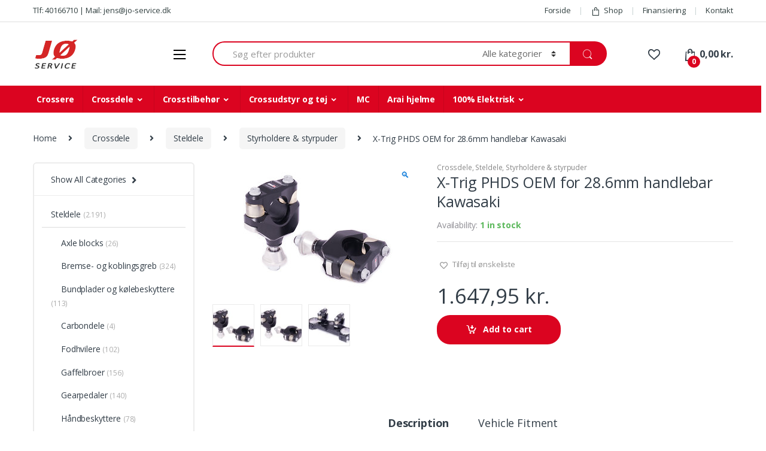

--- FILE ---
content_type: text/html; charset=UTF-8
request_url: https://jo-service.dk/vare/x-trig-phds-oem-for-28-6mm-handlebar-kawasaki/
body_size: 41699
content:
<!DOCTYPE html>
<html lang="da-DK">
<head>
<meta charset="UTF-8">
<meta name="viewport" content="width=device-width, initial-scale=1">
<link rel="profile" href="http://gmpg.org/xfn/11">
<link rel="pingback" href="https://jo-service.dk/xmlrpc.php">

				<script>document.documentElement.className = document.documentElement.className + ' yes-js js_active js'</script>
				<title>X-Trig PHDS OEM for 28.6mm handlebar Kawasaki &#8211; JØ Service</title>
<meta name='robots' content='max-image-preview:large' />
	<style>img:is([sizes="auto" i], [sizes^="auto," i]) { contain-intrinsic-size: 3000px 1500px }</style>
	<link rel='dns-prefetch' href='//fonts.googleapis.com' />
<link rel="alternate" type="application/rss+xml" title="JØ Service &raquo; Feed" href="https://jo-service.dk/feed/" />
<link rel="alternate" type="application/rss+xml" title="JØ Service &raquo;-kommentar-feed" href="https://jo-service.dk/comments/feed/" />
<link rel="alternate" type="application/rss+xml" title="JØ Service &raquo; X-Trig PHDS OEM for 28.6mm handlebar Kawasaki-kommentar-feed" href="https://jo-service.dk/vare/x-trig-phds-oem-for-28-6mm-handlebar-kawasaki/feed/" />
<script type="text/javascript">
/* <![CDATA[ */
window._wpemojiSettings = {"baseUrl":"https:\/\/s.w.org\/images\/core\/emoji\/16.0.1\/72x72\/","ext":".png","svgUrl":"https:\/\/s.w.org\/images\/core\/emoji\/16.0.1\/svg\/","svgExt":".svg","source":{"concatemoji":"https:\/\/jo-service.dk\/wp-includes\/js\/wp-emoji-release.min.js?ver=6.8.3"}};
/*! This file is auto-generated */
!function(s,n){var o,i,e;function c(e){try{var t={supportTests:e,timestamp:(new Date).valueOf()};sessionStorage.setItem(o,JSON.stringify(t))}catch(e){}}function p(e,t,n){e.clearRect(0,0,e.canvas.width,e.canvas.height),e.fillText(t,0,0);var t=new Uint32Array(e.getImageData(0,0,e.canvas.width,e.canvas.height).data),a=(e.clearRect(0,0,e.canvas.width,e.canvas.height),e.fillText(n,0,0),new Uint32Array(e.getImageData(0,0,e.canvas.width,e.canvas.height).data));return t.every(function(e,t){return e===a[t]})}function u(e,t){e.clearRect(0,0,e.canvas.width,e.canvas.height),e.fillText(t,0,0);for(var n=e.getImageData(16,16,1,1),a=0;a<n.data.length;a++)if(0!==n.data[a])return!1;return!0}function f(e,t,n,a){switch(t){case"flag":return n(e,"\ud83c\udff3\ufe0f\u200d\u26a7\ufe0f","\ud83c\udff3\ufe0f\u200b\u26a7\ufe0f")?!1:!n(e,"\ud83c\udde8\ud83c\uddf6","\ud83c\udde8\u200b\ud83c\uddf6")&&!n(e,"\ud83c\udff4\udb40\udc67\udb40\udc62\udb40\udc65\udb40\udc6e\udb40\udc67\udb40\udc7f","\ud83c\udff4\u200b\udb40\udc67\u200b\udb40\udc62\u200b\udb40\udc65\u200b\udb40\udc6e\u200b\udb40\udc67\u200b\udb40\udc7f");case"emoji":return!a(e,"\ud83e\udedf")}return!1}function g(e,t,n,a){var r="undefined"!=typeof WorkerGlobalScope&&self instanceof WorkerGlobalScope?new OffscreenCanvas(300,150):s.createElement("canvas"),o=r.getContext("2d",{willReadFrequently:!0}),i=(o.textBaseline="top",o.font="600 32px Arial",{});return e.forEach(function(e){i[e]=t(o,e,n,a)}),i}function t(e){var t=s.createElement("script");t.src=e,t.defer=!0,s.head.appendChild(t)}"undefined"!=typeof Promise&&(o="wpEmojiSettingsSupports",i=["flag","emoji"],n.supports={everything:!0,everythingExceptFlag:!0},e=new Promise(function(e){s.addEventListener("DOMContentLoaded",e,{once:!0})}),new Promise(function(t){var n=function(){try{var e=JSON.parse(sessionStorage.getItem(o));if("object"==typeof e&&"number"==typeof e.timestamp&&(new Date).valueOf()<e.timestamp+604800&&"object"==typeof e.supportTests)return e.supportTests}catch(e){}return null}();if(!n){if("undefined"!=typeof Worker&&"undefined"!=typeof OffscreenCanvas&&"undefined"!=typeof URL&&URL.createObjectURL&&"undefined"!=typeof Blob)try{var e="postMessage("+g.toString()+"("+[JSON.stringify(i),f.toString(),p.toString(),u.toString()].join(",")+"));",a=new Blob([e],{type:"text/javascript"}),r=new Worker(URL.createObjectURL(a),{name:"wpTestEmojiSupports"});return void(r.onmessage=function(e){c(n=e.data),r.terminate(),t(n)})}catch(e){}c(n=g(i,f,p,u))}t(n)}).then(function(e){for(var t in e)n.supports[t]=e[t],n.supports.everything=n.supports.everything&&n.supports[t],"flag"!==t&&(n.supports.everythingExceptFlag=n.supports.everythingExceptFlag&&n.supports[t]);n.supports.everythingExceptFlag=n.supports.everythingExceptFlag&&!n.supports.flag,n.DOMReady=!1,n.readyCallback=function(){n.DOMReady=!0}}).then(function(){return e}).then(function(){var e;n.supports.everything||(n.readyCallback(),(e=n.source||{}).concatemoji?t(e.concatemoji):e.wpemoji&&e.twemoji&&(t(e.twemoji),t(e.wpemoji)))}))}((window,document),window._wpemojiSettings);
/* ]]> */
</script>
<style id='wp-emoji-styles-inline-css' type='text/css'>

	img.wp-smiley, img.emoji {
		display: inline !important;
		border: none !important;
		box-shadow: none !important;
		height: 1em !important;
		width: 1em !important;
		margin: 0 0.07em !important;
		vertical-align: -0.1em !important;
		background: none !important;
		padding: 0 !important;
	}
</style>
<link rel='stylesheet' id='wp-block-library-css' href='https://jo-service.dk/wp-includes/css/dist/block-library/style.min.css?ver=6.8.3' type='text/css' media='all' />
<style id='classic-theme-styles-inline-css' type='text/css'>
/*! This file is auto-generated */
.wp-block-button__link{color:#fff;background-color:#32373c;border-radius:9999px;box-shadow:none;text-decoration:none;padding:calc(.667em + 2px) calc(1.333em + 2px);font-size:1.125em}.wp-block-file__button{background:#32373c;color:#fff;text-decoration:none}
</style>
<link rel='stylesheet' id='jquery-selectBox-css' href='https://jo-service.dk/wp-content/plugins/yith-woocommerce-wishlist/assets/css/jquery.selectBox.css?ver=1.2.0' type='text/css' media='all' />
<link rel='stylesheet' id='yith-wcwl-font-awesome-css' href='https://jo-service.dk/wp-content/plugins/yith-woocommerce-wishlist/assets/css/font-awesome.css?ver=4.7.0' type='text/css' media='all' />
<link rel='stylesheet' id='woocommerce_prettyPhoto_css-css' href='//jo-service.dk/wp-content/plugins/woocommerce/assets/css/prettyPhoto.css?ver=3.1.6' type='text/css' media='all' />
<link rel='stylesheet' id='yith-wcwl-main-css' href='https://jo-service.dk/wp-content/plugins/yith-woocommerce-wishlist/assets/css/style.css?ver=3.26.0' type='text/css' media='all' />
<style id='global-styles-inline-css' type='text/css'>
:root{--wp--preset--aspect-ratio--square: 1;--wp--preset--aspect-ratio--4-3: 4/3;--wp--preset--aspect-ratio--3-4: 3/4;--wp--preset--aspect-ratio--3-2: 3/2;--wp--preset--aspect-ratio--2-3: 2/3;--wp--preset--aspect-ratio--16-9: 16/9;--wp--preset--aspect-ratio--9-16: 9/16;--wp--preset--color--black: #000000;--wp--preset--color--cyan-bluish-gray: #abb8c3;--wp--preset--color--white: #ffffff;--wp--preset--color--pale-pink: #f78da7;--wp--preset--color--vivid-red: #cf2e2e;--wp--preset--color--luminous-vivid-orange: #ff6900;--wp--preset--color--luminous-vivid-amber: #fcb900;--wp--preset--color--light-green-cyan: #7bdcb5;--wp--preset--color--vivid-green-cyan: #00d084;--wp--preset--color--pale-cyan-blue: #8ed1fc;--wp--preset--color--vivid-cyan-blue: #0693e3;--wp--preset--color--vivid-purple: #9b51e0;--wp--preset--gradient--vivid-cyan-blue-to-vivid-purple: linear-gradient(135deg,rgba(6,147,227,1) 0%,rgb(155,81,224) 100%);--wp--preset--gradient--light-green-cyan-to-vivid-green-cyan: linear-gradient(135deg,rgb(122,220,180) 0%,rgb(0,208,130) 100%);--wp--preset--gradient--luminous-vivid-amber-to-luminous-vivid-orange: linear-gradient(135deg,rgba(252,185,0,1) 0%,rgba(255,105,0,1) 100%);--wp--preset--gradient--luminous-vivid-orange-to-vivid-red: linear-gradient(135deg,rgba(255,105,0,1) 0%,rgb(207,46,46) 100%);--wp--preset--gradient--very-light-gray-to-cyan-bluish-gray: linear-gradient(135deg,rgb(238,238,238) 0%,rgb(169,184,195) 100%);--wp--preset--gradient--cool-to-warm-spectrum: linear-gradient(135deg,rgb(74,234,220) 0%,rgb(151,120,209) 20%,rgb(207,42,186) 40%,rgb(238,44,130) 60%,rgb(251,105,98) 80%,rgb(254,248,76) 100%);--wp--preset--gradient--blush-light-purple: linear-gradient(135deg,rgb(255,206,236) 0%,rgb(152,150,240) 100%);--wp--preset--gradient--blush-bordeaux: linear-gradient(135deg,rgb(254,205,165) 0%,rgb(254,45,45) 50%,rgb(107,0,62) 100%);--wp--preset--gradient--luminous-dusk: linear-gradient(135deg,rgb(255,203,112) 0%,rgb(199,81,192) 50%,rgb(65,88,208) 100%);--wp--preset--gradient--pale-ocean: linear-gradient(135deg,rgb(255,245,203) 0%,rgb(182,227,212) 50%,rgb(51,167,181) 100%);--wp--preset--gradient--electric-grass: linear-gradient(135deg,rgb(202,248,128) 0%,rgb(113,206,126) 100%);--wp--preset--gradient--midnight: linear-gradient(135deg,rgb(2,3,129) 0%,rgb(40,116,252) 100%);--wp--preset--font-size--small: 13px;--wp--preset--font-size--medium: 20px;--wp--preset--font-size--large: 36px;--wp--preset--font-size--x-large: 42px;--wp--preset--font-family--inter: "Inter", sans-serif;--wp--preset--font-family--cardo: Cardo;--wp--preset--spacing--20: 0.44rem;--wp--preset--spacing--30: 0.67rem;--wp--preset--spacing--40: 1rem;--wp--preset--spacing--50: 1.5rem;--wp--preset--spacing--60: 2.25rem;--wp--preset--spacing--70: 3.38rem;--wp--preset--spacing--80: 5.06rem;--wp--preset--shadow--natural: 6px 6px 9px rgba(0, 0, 0, 0.2);--wp--preset--shadow--deep: 12px 12px 50px rgba(0, 0, 0, 0.4);--wp--preset--shadow--sharp: 6px 6px 0px rgba(0, 0, 0, 0.2);--wp--preset--shadow--outlined: 6px 6px 0px -3px rgba(255, 255, 255, 1), 6px 6px rgba(0, 0, 0, 1);--wp--preset--shadow--crisp: 6px 6px 0px rgba(0, 0, 0, 1);}:where(.is-layout-flex){gap: 0.5em;}:where(.is-layout-grid){gap: 0.5em;}body .is-layout-flex{display: flex;}.is-layout-flex{flex-wrap: wrap;align-items: center;}.is-layout-flex > :is(*, div){margin: 0;}body .is-layout-grid{display: grid;}.is-layout-grid > :is(*, div){margin: 0;}:where(.wp-block-columns.is-layout-flex){gap: 2em;}:where(.wp-block-columns.is-layout-grid){gap: 2em;}:where(.wp-block-post-template.is-layout-flex){gap: 1.25em;}:where(.wp-block-post-template.is-layout-grid){gap: 1.25em;}.has-black-color{color: var(--wp--preset--color--black) !important;}.has-cyan-bluish-gray-color{color: var(--wp--preset--color--cyan-bluish-gray) !important;}.has-white-color{color: var(--wp--preset--color--white) !important;}.has-pale-pink-color{color: var(--wp--preset--color--pale-pink) !important;}.has-vivid-red-color{color: var(--wp--preset--color--vivid-red) !important;}.has-luminous-vivid-orange-color{color: var(--wp--preset--color--luminous-vivid-orange) !important;}.has-luminous-vivid-amber-color{color: var(--wp--preset--color--luminous-vivid-amber) !important;}.has-light-green-cyan-color{color: var(--wp--preset--color--light-green-cyan) !important;}.has-vivid-green-cyan-color{color: var(--wp--preset--color--vivid-green-cyan) !important;}.has-pale-cyan-blue-color{color: var(--wp--preset--color--pale-cyan-blue) !important;}.has-vivid-cyan-blue-color{color: var(--wp--preset--color--vivid-cyan-blue) !important;}.has-vivid-purple-color{color: var(--wp--preset--color--vivid-purple) !important;}.has-black-background-color{background-color: var(--wp--preset--color--black) !important;}.has-cyan-bluish-gray-background-color{background-color: var(--wp--preset--color--cyan-bluish-gray) !important;}.has-white-background-color{background-color: var(--wp--preset--color--white) !important;}.has-pale-pink-background-color{background-color: var(--wp--preset--color--pale-pink) !important;}.has-vivid-red-background-color{background-color: var(--wp--preset--color--vivid-red) !important;}.has-luminous-vivid-orange-background-color{background-color: var(--wp--preset--color--luminous-vivid-orange) !important;}.has-luminous-vivid-amber-background-color{background-color: var(--wp--preset--color--luminous-vivid-amber) !important;}.has-light-green-cyan-background-color{background-color: var(--wp--preset--color--light-green-cyan) !important;}.has-vivid-green-cyan-background-color{background-color: var(--wp--preset--color--vivid-green-cyan) !important;}.has-pale-cyan-blue-background-color{background-color: var(--wp--preset--color--pale-cyan-blue) !important;}.has-vivid-cyan-blue-background-color{background-color: var(--wp--preset--color--vivid-cyan-blue) !important;}.has-vivid-purple-background-color{background-color: var(--wp--preset--color--vivid-purple) !important;}.has-black-border-color{border-color: var(--wp--preset--color--black) !important;}.has-cyan-bluish-gray-border-color{border-color: var(--wp--preset--color--cyan-bluish-gray) !important;}.has-white-border-color{border-color: var(--wp--preset--color--white) !important;}.has-pale-pink-border-color{border-color: var(--wp--preset--color--pale-pink) !important;}.has-vivid-red-border-color{border-color: var(--wp--preset--color--vivid-red) !important;}.has-luminous-vivid-orange-border-color{border-color: var(--wp--preset--color--luminous-vivid-orange) !important;}.has-luminous-vivid-amber-border-color{border-color: var(--wp--preset--color--luminous-vivid-amber) !important;}.has-light-green-cyan-border-color{border-color: var(--wp--preset--color--light-green-cyan) !important;}.has-vivid-green-cyan-border-color{border-color: var(--wp--preset--color--vivid-green-cyan) !important;}.has-pale-cyan-blue-border-color{border-color: var(--wp--preset--color--pale-cyan-blue) !important;}.has-vivid-cyan-blue-border-color{border-color: var(--wp--preset--color--vivid-cyan-blue) !important;}.has-vivid-purple-border-color{border-color: var(--wp--preset--color--vivid-purple) !important;}.has-vivid-cyan-blue-to-vivid-purple-gradient-background{background: var(--wp--preset--gradient--vivid-cyan-blue-to-vivid-purple) !important;}.has-light-green-cyan-to-vivid-green-cyan-gradient-background{background: var(--wp--preset--gradient--light-green-cyan-to-vivid-green-cyan) !important;}.has-luminous-vivid-amber-to-luminous-vivid-orange-gradient-background{background: var(--wp--preset--gradient--luminous-vivid-amber-to-luminous-vivid-orange) !important;}.has-luminous-vivid-orange-to-vivid-red-gradient-background{background: var(--wp--preset--gradient--luminous-vivid-orange-to-vivid-red) !important;}.has-very-light-gray-to-cyan-bluish-gray-gradient-background{background: var(--wp--preset--gradient--very-light-gray-to-cyan-bluish-gray) !important;}.has-cool-to-warm-spectrum-gradient-background{background: var(--wp--preset--gradient--cool-to-warm-spectrum) !important;}.has-blush-light-purple-gradient-background{background: var(--wp--preset--gradient--blush-light-purple) !important;}.has-blush-bordeaux-gradient-background{background: var(--wp--preset--gradient--blush-bordeaux) !important;}.has-luminous-dusk-gradient-background{background: var(--wp--preset--gradient--luminous-dusk) !important;}.has-pale-ocean-gradient-background{background: var(--wp--preset--gradient--pale-ocean) !important;}.has-electric-grass-gradient-background{background: var(--wp--preset--gradient--electric-grass) !important;}.has-midnight-gradient-background{background: var(--wp--preset--gradient--midnight) !important;}.has-small-font-size{font-size: var(--wp--preset--font-size--small) !important;}.has-medium-font-size{font-size: var(--wp--preset--font-size--medium) !important;}.has-large-font-size{font-size: var(--wp--preset--font-size--large) !important;}.has-x-large-font-size{font-size: var(--wp--preset--font-size--x-large) !important;}
:where(.wp-block-post-template.is-layout-flex){gap: 1.25em;}:where(.wp-block-post-template.is-layout-grid){gap: 1.25em;}
:where(.wp-block-columns.is-layout-flex){gap: 2em;}:where(.wp-block-columns.is-layout-grid){gap: 2em;}
:root :where(.wp-block-pullquote){font-size: 1.5em;line-height: 1.6;}
</style>
<link rel='stylesheet' id='redux-extendify-styles-css' href='https://jo-service.dk/wp-content/plugins/redux-framework/redux-core/assets/css/extendify-utilities.css?ver=4.4.7' type='text/css' media='all' />
<link rel='stylesheet' id='rs-plugin-settings-css' href='https://jo-service.dk/wp-content/plugins/revslider/public/assets/css/rs6.css?ver=6.1.1' type='text/css' media='all' />
<style id='rs-plugin-settings-inline-css' type='text/css'>
#rs-demo-id {}
</style>
<link rel='stylesheet' id='photoswipe-css' href='https://jo-service.dk/wp-content/plugins/woocommerce/assets/css/photoswipe/photoswipe.min.css?ver=9.3.5' type='text/css' media='all' />
<link rel='stylesheet' id='photoswipe-default-skin-css' href='https://jo-service.dk/wp-content/plugins/woocommerce/assets/css/photoswipe/default-skin/default-skin.min.css?ver=9.3.5' type='text/css' media='all' />
<style id='woocommerce-inline-inline-css' type='text/css'>
.woocommerce form .form-row .required { visibility: visible; }
</style>
<link rel='stylesheet' id='ymm-css' href='https://jo-service.dk/wp-content/plugins/ymm-search/view/frontend/web/main.css?ver=6.8.3' type='text/css' media='all' />
<link rel='stylesheet' id='ymm_product_restriction-css' href='https://jo-service.dk/wp-content/plugins/ymm-search/view/frontend/web/product/restriction.css?ver=6.8.3' type='text/css' media='all' />
<link rel='stylesheet' id='electro-fonts-css' href='//fonts.googleapis.com/css?family=Open+Sans%3A400%2C300%2C600%2C700%2C800%2C800italic%2C700italic%2C600italic%2C400italic%2C300italic&#038;subset=latin%2Clatin-ext' type='text/css' media='all' />
<link rel='stylesheet' id='bootstrap-css' href='https://jo-service.dk/wp-content/themes/electro/assets/css/bootstrap.min.css?ver=2.4.3' type='text/css' media='all' />
<link rel='stylesheet' id='font-electro-css' href='https://jo-service.dk/wp-content/themes/electro/assets/css/font-electro.css?ver=2.4.3' type='text/css' media='all' />
<link rel='stylesheet' id='fontawesome-css' href='https://jo-service.dk/wp-content/themes/electro/assets/vendor/fontawesome/css/all.min.css?ver=2.4.3' type='text/css' media='all' />
<link rel='stylesheet' id='animate-css-css' href='https://jo-service.dk/wp-content/themes/electro/assets/vendor/animate.css/animate.min.css?ver=2.4.3' type='text/css' media='all' />
<link rel='stylesheet' id='jquery-mCustomScrollbar-css' href='https://jo-service.dk/wp-content/themes/electro/assets/vendor/malihu-custom-scrollbar-plugin/jquery.mCustomScrollbar.css?ver=2.4.3' type='text/css' media='all' />
<link rel='stylesheet' id='electro-style-css' href='https://jo-service.dk/wp-content/themes/electro/style.min.css?ver=2.4.3' type='text/css' media='all' />
<link rel='stylesheet' id='electro-style-v2-css' href='https://jo-service.dk/wp-content/themes/electro/assets/css/v2.min.css?ver=2.4.3' type='text/css' media='all' />
<!--[if lt IE 9]>
<link rel='stylesheet' id='vc_lte_ie9-css' href='https://jo-service.dk/wp-content/plugins/js_composer/assets/css/vc_lte_ie9.min.css?ver=6.0.5' type='text/css' media='screen' />
<![endif]-->
<script type="text/javascript" src="https://jo-service.dk/wp-includes/js/jquery/jquery.min.js?ver=3.7.1" id="jquery-core-js"></script>
<script type="text/javascript" src="https://jo-service.dk/wp-includes/js/jquery/jquery-migrate.min.js?ver=3.4.1" id="jquery-migrate-js"></script>
<script type="text/javascript" src="https://jo-service.dk/wp-content/plugins/revslider/public/assets/js/revolution.tools.min.js?ver=6.0" id="tp-tools-js"></script>
<script type="text/javascript" src="https://jo-service.dk/wp-content/plugins/revslider/public/assets/js/rs6.min.js?ver=6.1.1" id="revmin-js"></script>
<script type="text/javascript" src="https://jo-service.dk/wp-content/plugins/woocommerce/assets/js/jquery-blockui/jquery.blockUI.min.js?ver=2.7.0-wc.9.3.5" id="jquery-blockui-js" data-wp-strategy="defer"></script>
<script type="text/javascript" id="wc-add-to-cart-js-extra">
/* <![CDATA[ */
var wc_add_to_cart_params = {"ajax_url":"\/wp-admin\/admin-ajax.php","wc_ajax_url":"\/?wc-ajax=%%endpoint%%","i18n_view_cart":"View cart","cart_url":"https:\/\/jo-service.dk\/cart\/","is_cart":"","cart_redirect_after_add":"no"};
/* ]]> */
</script>
<script type="text/javascript" src="https://jo-service.dk/wp-content/plugins/woocommerce/assets/js/frontend/add-to-cart.min.js?ver=9.3.5" id="wc-add-to-cart-js" data-wp-strategy="defer"></script>
<script type="text/javascript" src="https://jo-service.dk/wp-content/plugins/woocommerce/assets/js/zoom/jquery.zoom.min.js?ver=1.7.21-wc.9.3.5" id="zoom-js" defer="defer" data-wp-strategy="defer"></script>
<script type="text/javascript" src="https://jo-service.dk/wp-content/plugins/woocommerce/assets/js/photoswipe/photoswipe.min.js?ver=4.1.1-wc.9.3.5" id="photoswipe-js" defer="defer" data-wp-strategy="defer"></script>
<script type="text/javascript" src="https://jo-service.dk/wp-content/plugins/woocommerce/assets/js/photoswipe/photoswipe-ui-default.min.js?ver=4.1.1-wc.9.3.5" id="photoswipe-ui-default-js" defer="defer" data-wp-strategy="defer"></script>
<script type="text/javascript" id="wc-single-product-js-extra">
/* <![CDATA[ */
var wc_single_product_params = {"i18n_required_rating_text":"Please select a rating","review_rating_required":"yes","flexslider":{"rtl":false,"animation":"slide","smoothHeight":true,"directionNav":false,"controlNav":true,"slideshow":false,"animationSpeed":500,"animationLoop":false,"allowOneSlide":false},"zoom_enabled":"1","zoom_options":[],"photoswipe_enabled":"1","photoswipe_options":{"shareEl":false,"closeOnScroll":false,"history":false,"hideAnimationDuration":0,"showAnimationDuration":0},"flexslider_enabled":"1"};
/* ]]> */
</script>
<script type="text/javascript" src="https://jo-service.dk/wp-content/plugins/woocommerce/assets/js/frontend/single-product.min.js?ver=9.3.5" id="wc-single-product-js" defer="defer" data-wp-strategy="defer"></script>
<script type="text/javascript" src="https://jo-service.dk/wp-content/plugins/woocommerce/assets/js/js-cookie/js.cookie.min.js?ver=2.1.4-wc.9.3.5" id="js-cookie-js" defer="defer" data-wp-strategy="defer"></script>
<script type="text/javascript" id="woocommerce-js-extra">
/* <![CDATA[ */
var woocommerce_params = {"ajax_url":"\/wp-admin\/admin-ajax.php","wc_ajax_url":"\/?wc-ajax=%%endpoint%%"};
/* ]]> */
</script>
<script type="text/javascript" src="https://jo-service.dk/wp-content/plugins/woocommerce/assets/js/frontend/woocommerce.min.js?ver=9.3.5" id="woocommerce-js" defer="defer" data-wp-strategy="defer"></script>
<script type="text/javascript" src="https://jo-service.dk/wp-includes/js/jquery/ui/core.min.js?ver=1.13.3" id="jquery-ui-core-js"></script>
<script type="text/javascript" src="https://jo-service.dk/wp-content/plugins/woocommerce/assets/js/jquery-cookie/jquery.cookie.min.js?ver=1.4.1-wc.9.3.5" id="jquery-cookie-js" data-wp-strategy="defer"></script>
<script type="text/javascript" src="https://jo-service.dk/wp-content/plugins/ymm-search/view/frontend/web/main.js?ver=6.8.3" id="ymm-js"></script>
<script type="text/javascript" src="https://jo-service.dk/wp-content/plugins/js_composer/assets/js/vendors/woocommerce-add-to-cart.js?ver=6.0.5" id="vc_woocommerce-add-to-cart-js-js"></script>
<link rel="https://api.w.org/" href="https://jo-service.dk/wp-json/" /><link rel="alternate" title="JSON" type="application/json" href="https://jo-service.dk/wp-json/wp/v2/product/8755" /><link rel="EditURI" type="application/rsd+xml" title="RSD" href="https://jo-service.dk/xmlrpc.php?rsd" />
<meta name="generator" content="WordPress 6.8.3" />
<meta name="generator" content="WooCommerce 9.3.5" />
<link rel="canonical" href="https://jo-service.dk/vare/x-trig-phds-oem-for-28-6mm-handlebar-kawasaki/" />
<link rel='shortlink' href='https://jo-service.dk/?p=8755' />
<link rel="alternate" title="oEmbed (JSON)" type="application/json+oembed" href="https://jo-service.dk/wp-json/oembed/1.0/embed?url=https%3A%2F%2Fjo-service.dk%2Fvare%2Fx-trig-phds-oem-for-28-6mm-handlebar-kawasaki%2F" />
<link rel="alternate" title="oEmbed (XML)" type="text/xml+oembed" href="https://jo-service.dk/wp-json/oembed/1.0/embed?url=https%3A%2F%2Fjo-service.dk%2Fvare%2Fx-trig-phds-oem-for-28-6mm-handlebar-kawasaki%2F&#038;format=xml" />
<meta name="generator" content="Redux 4.4.7" /><!-- start Simple Custom CSS and JS -->
<script src="https://my.anyday.io/webshopPriceTag/anyday-price-tag-da-es2015.js" type="module" async></script>

<!-- end Simple Custom CSS and JS -->
<!-- start Simple Custom CSS and JS -->
<script type="text/javascript">
jQuery(document).ready(function( $ ){
    jQuery(document).ready(function( $ ){
  var divnormal = $( "<div style='margin: -10px 0 20px 0;font-weight:500;font-size: 13.5px;color: #000;'><anyday-price-tag total-price-selector='p.price .woocommerce-Price-amount.amount bdi' price-tag-token='ecea599f17b341a69a7165592dbd447b' currency='DKK'></anyday-price-tag></div>" );
  var divsale = $( "<div style='margin: -10px 0 20px 0;font-weight:500;font-size: 13.5px;color: #000;'><anyday-price-tag total-price-selector='p.price ins .woocommerce-Price-amount.amount bdi' price-tag-token='ecea599f17b341a69a7165592dbd447b' currency='DKK'></anyday-price-tag></div>" );
  var divvaryprice = $( "<div class='dva' style='margin: -10px 0 20px 0;font-weight:500;font-size: 13.5px;color: #000;'><anyday-price-tag total-price-selector='.single_variation_wrap .price .woocommerce-Price-amount.amount bdi' price-tag-token='ecea599f17b341a69a7165592dbd447b' currency='DKK'></anyday-price-tag></div>" );
  var divvaryprice_sale = $( "<div class='dva_s' style='margin: -10px 0 20px 0;font-weight:500;font-size: 13.5px;color: #000;'><anyday-price-tag total-price-selector='.single_variation_wrap .price ins .woocommerce-Price-amount.amount bdi' price-tag-token='ecea599f17b341a69a7165592dbd447b' currency='DKK'></anyday-price-tag></div>" );	
  var divvary_oneprice = $( "<div class='dvaone' style='margin: -10px 0 20px 0;font-weight:500;font-size: 13.5px;color: #000;'><anyday-price-tag total-price-selector='p.price .woocommerce-Price-amount.amount bdi' price-tag-token='ecea599f17b341a69a7165592dbd447b' currency='DKK'></anyday-price-tag></div>" );  
  var divvary_oneprice_sale = $( "<div class='dvaone_s' style='margin: -10px 0 20px 0;font-weight:500;font-size: 13.5px;color: #000;'><anyday-price-tag total-price-selector='p.price ins .woocommerce-Price-amount.amount bdi' price-tag-token='ecea599f17b341a69a7165592dbd447b' currency='DKK'></anyday-price-tag></div>" );

	
 
	

	
 var sale = $(' .summary p.price').has('del').length;
    if (sale > 0){
	    $( ".product-type-simple p.price" ).after( $( divsale ) );
	   
	   $(".variations select").click(function() {
		
		var pricevary = $('.single_variation_wrap .price').attr('class');
		   if (pricevary) {
			   $('.dvaone_s').remove();
		 $( ".product-type-variable p.price" ).after( $( divvaryprice_sale ) );
		   }

      });
		   
		 $( ".product-type-variable p.price" ).after( $( divvary_oneprice_sale ) );
	   
    
    
   }else{
     $( ".product-type-simple p.price" ).after( $( divnormal ) );
	    $(".variations select").click(function() {
			var pricevary = $('.single_variation_wrap .price').attr('class');
		if (pricevary) {
			$('.dvaone').remove();
		 $( ".product-type-variable p.price" ).after( $( divvaryprice ) );
		}
		 });
	  
		$( ".product-type-variable p.price" ).after( $( divvary_oneprice ) );
		 
       
   }
  

  
});

});

</script>
<!-- end Simple Custom CSS and JS -->
<meta name="google-site-verification" content="aBzoUXw6fVnztC-eWAv9fsjI9OYuHm5O-gdCgEI2px8" />
<!-- Google Tag Manager -->
<script>(function(w,d,s,l,i){w[l]=w[l]||[];w[l].push({'gtm.start':
new Date().getTime(),event:'gtm.js'});var f=d.getElementsByTagName(s)[0],
j=d.createElement(s),dl=l!='dataLayer'?'&l='+l:'';j.async=true;j.src=
'https://www.googletagmanager.com/gtm.js?id='+i+dl;f.parentNode.insertBefore(j,f);
})(window,document,'script','dataLayer','GTM-N3MVB6M5');</script>
<!-- End Google Tag Manager -->

<!-- Google Tag Manager -->
<script>(function(w,d,s,l,i){w[l]=w[l]||[];w[l].push({'gtm.start':
new Date().getTime(),event:'gtm.js'});var f=d.getElementsByTagName(s)[0],
j=d.createElement(s),dl=l!='dataLayer'?'&l='+l:'';j.async=true;j.src=
'https://www.googletagmanager.com/gtm.js?id='+i+dl;f.parentNode.insertBefore(j,f);
})(window,document,'script','dataLayer','GTM-N3MVB6M5');</script>
<!-- End Google Tag Manager -->	<noscript><style>.woocommerce-product-gallery{ opacity: 1 !important; }</style></noscript>
	<meta name="generator" content="Powered by WPBakery Page Builder - drag and drop page builder for WordPress."/>
<meta name="generator" content="Powered by Slider Revolution 6.1.1 - responsive, Mobile-Friendly Slider Plugin for WordPress with comfortable drag and drop interface." />
<style class='wp-fonts-local' type='text/css'>
@font-face{font-family:Inter;font-style:normal;font-weight:300 900;font-display:fallback;src:url('https://jo-service.dk/wp-content/plugins/woocommerce/assets/fonts/Inter-VariableFont_slnt,wght.woff2') format('woff2');font-stretch:normal;}
@font-face{font-family:Cardo;font-style:normal;font-weight:400;font-display:fallback;src:url('https://jo-service.dk/wp-content/plugins/woocommerce/assets/fonts/cardo_normal_400.woff2') format('woff2');}
</style>
<link rel="icon" href="https://jo-service.dk/wp-content/uploads/cropped-favicon-32x32.png" sizes="32x32" />
<link rel="icon" href="https://jo-service.dk/wp-content/uploads/cropped-favicon-192x192.png" sizes="192x192" />
<link rel="apple-touch-icon" href="https://jo-service.dk/wp-content/uploads/cropped-favicon-180x180.png" />
<meta name="msapplication-TileImage" content="https://jo-service.dk/wp-content/uploads/cropped-favicon-270x270.png" />
<script type="text/javascript">function setREVStartSize(a){try{var b,c=document.getElementById(a.c).parentNode.offsetWidth;if(c=0===c||isNaN(c)?window.innerWidth:c,a.tabw=void 0===a.tabw?0:parseInt(a.tabw),a.thumbw=void 0===a.thumbw?0:parseInt(a.thumbw),a.tabh=void 0===a.tabh?0:parseInt(a.tabh),a.thumbh=void 0===a.thumbh?0:parseInt(a.thumbh),a.tabhide=void 0===a.tabhide?0:parseInt(a.tabhide),a.thumbhide=void 0===a.thumbhide?0:parseInt(a.thumbhide),a.mh=void 0===a.mh||""==a.mh?0:a.mh,"fullscreen"===a.layout||"fullscreen"===a.l)b=Math.max(a.mh,window.innerHeight);else{for(var d in a.gw=Array.isArray(a.gw)?a.gw:[a.gw],a.rl)(void 0===a.gw[d]||0===a.gw[d])&&(a.gw[d]=a.gw[d-1]);for(var d in a.gh=void 0===a.el||""===a.el||Array.isArray(a.el)&&0==a.el.length?a.gh:a.el,a.gh=Array.isArray(a.gh)?a.gh:[a.gh],a.rl)(void 0===a.gh[d]||0===a.gh[d])&&(a.gh[d]=a.gh[d-1]);var e,f=Array(a.rl.length),g=0;for(var d in a.tabw=a.tabhide>=c?0:a.tabw,a.thumbw=a.thumbhide>=c?0:a.thumbw,a.tabh=a.tabhide>=c?0:a.tabh,a.thumbh=a.thumbhide>=c?0:a.thumbh,a.rl)f[d]=a.rl[d]<window.innerWidth?0:a.rl[d];for(var d in e=f[0],f)e>f[d]&&0<f[d]&&(e=f[d],g=d);var h=c>a.gw[g]+a.tabw+a.thumbw?1:(c-(a.tabw+a.thumbw))/a.gw[g];b=a.gh[g]*h+(a.tabh+a.thumbh)}void 0===window.rs_init_css&&(window.rs_init_css=document.head.appendChild(document.createElement("style"))),document.getElementById(a.c).height=b,window.rs_init_css.innerHTML+="#"+a.c+"_wrapper { height: "+b+"px }"}catch(a){console.log("Failure at Presize of Slider:"+a)}};</script>
<style type="text/css">
        .footer-call-us .call-us-icon i,
        .header-support-info .support-icon i,
        .header-support-inner .support-icon,
        .widget_electro_products_filter .widget_layered_nav li > a:hover::before,
        .widget_electro_products_filter .widget_layered_nav li > a:focus::before,
        .widget_electro_products_filter .widget_product_categories li > a:hover::before,
        .widget_electro_products_filter .widget_product_categories li > a:focus::before,
        .widget_electro_products_filter .widget_layered_nav li.chosen > a::before,
        .widget_electro_products_filter .widget_product_categories li.current-cat > a::before,
        .features-list .media-left i,
        .secondary-nav>.dropdown.open >a::before,
        p.stars a,
        .top-bar.top-bar-v1 #menu-top-bar-left.nav-inline .menu-item > a i,
        .handheld-footer .handheld-footer-bar .footer-call-us .call-us-text span,
        .footer-v2 .handheld-footer .handheld-footer-bar .footer-call-us .call-us-text span,
        .top-bar .menu-item.customer-support i {
            color: #db0420;
        }

        .header-logo svg ellipse,
        .footer-logo svg ellipse{
            fill:#db0420;
        }

        .primary-nav .nav-inline > .menu-item .dropdown-menu,
        .primary-nav-menu .nav-inline > .menu-item .dropdown-menu,
        .navbar-primary .navbar-nav > .menu-item .dropdown-menu,
        .vertical-menu .menu-item-has-children > .dropdown-menu,
        .departments-menu .menu-item-has-children:hover > .dropdown-menu,
        .top-bar .nav-inline > .menu-item .dropdown-menu,
        .secondary-nav>.dropdown .dropdown-menu,
        .header-v6 .vertical-menu .list-group-item > .dropdown-menu,
        .best-selling-menu .nav-item>ul>li.electro-more-menu-item .dropdown-menu,
        .home-v5-slider .tp-tab.selected .tp-tab-title:before,
        .home-v5-slider .tp-tab.selected .tp-tab-title:after,
        .header-v5 .electro-navigation .departments-menu-v2>.dropdown>.dropdown-menu,
        .product-categories-list-with-header.v2 header .caption .section-title:after,
        .primary-nav-menu .nav-inline >.menu-item .dropdown-menu,
        .dropdown-menu-mini-cart,
        .dropdown-menu-user-account,
        .electro-navbar-primary .nav>.menu-item.menu-item-has-children .dropdown-menu,
        .header-v6 .header-logo-area .departments-menu-v2 .departments-menu-v2-title+.dropdown-menu,
        .departments-menu-v2 .departments-menu-v2-title+.dropdown-menu li.menu-item-has-children .dropdown-menu,
        .secondary-nav-v6 .secondary-nav-v6-inner .sub-menu,
        .secondary-nav-v6 .widget_nav_menu .sub-menu {
            border-top-color: #db0420;
        }

        .columns-6-1 > ul.products > li.product .thumbnails > a:hover,
        .primary-nav .nav-inline .yamm-fw.open > a::before,
        .columns-6-1>ul.products.product-main-6-1 .electro-wc-product-gallery__wrapper .electro-wc-product-gallery__image.flex-active-slide img,
        .single-product .electro-wc-product-gallery .electro-wc-product-gallery__wrapper .electro-wc-product-gallery__image.flex-active-slide img,
        .products-6-1-with-categories-inner .product-main-6-1 .images .thumbnails a:hover,
        .home-v5-slider .tp-tab.selected .tp-tab-title:after,
        .electro-navbar .departments-menu-v2 .departments-menu-v2-title+.dropdown-menu li.menu-item-has-children>.dropdown-menu,
        .product-main-6-1 .thumbnails>a:focus, .product-main-6-1 .thumbnails>a:hover,
        .product-main-6-1 .thumbnails>a:focus, .product-main-6-1 .thumbnails>a:focus,
        .product-main-6-1 .thumbnails>a:focus>img, .product-main-6-1 .thumbnails>a:hover>img,
        .product-main-6-1 .thumbnails>a:focus>img, .product-main-6-1 .thumbnails>a:focus>img {
            border-bottom-color: #db0420;
        }

        .navbar-primary,
        .footer-newsletter,
        .button:hover::before,
        li.product:hover .button::before,
        li.product:hover .added_to_cart::before,
        .owl-item .product:hover .button::before,
        .owl-item .product:hover .added_to_cart::before,
        .widget_price_filter .ui-slider .ui-slider-handle,
        .woocommerce-pagination ul.page-numbers > li a.current,
        .woocommerce-pagination ul.page-numbers > li span.current,
        .pagination ul.page-numbers > li a.current,
        .pagination ul.page-numbers > li span.current,
        .owl-dots .owl-dot.active,
        .products-carousel-tabs .nav-link.active::before,
        .deal-progress .progress-bar,
        .products-2-1-2 .nav-link.active::before,
        .products-4-1-4 .nav-link.active::before,
        .da .da-action > a::after,
        .header-v1 .navbar-search .input-group .btn,
        .header-v3 .navbar-search .input-group .btn,
        .header-v6 .navbar-search .input-group .btn,
        .header-v8 .navbar-search .input-group .btn,
        .vertical-menu > li:first-child,
        .widget.widget_tag_cloud .tagcloud a:hover,
        .widget.widget_tag_cloud .tagcloud a:focus,
        .navbar-mini-cart .cart-items-count,
        .navbar-compare .count,
        .navbar-wishlist .count,
        .wc-tabs > li.active a::before,
        .ec-tabs > li.active a::before,
        .woocommerce-info,
        .woocommerce-noreviews,
        p.no-comments,
        .products-2-1-2 .nav-link:hover::before,
        .products-4-1-4 .nav-link:hover::before,
        .single_add_to_cart_button,
        .section-onsale-product-carousel .onsale-product-carousel .onsale-product .onsale-product-content .deal-cart-button .button,
        .section-onsale-product-carousel .onsale-product-carousel .onsale-product .onsale-product-content .deal-cart-button .added_to_cart,
        .wpb-accordion .vc_tta.vc_general .vc_tta-panel.vc_active .vc_tta-panel-heading .vc_tta-panel-title > a i,
        ul.products > li.product.list-view:not(.list-view-small) .button:hover,
        ul.products > li.product.list-view:not(.list-view-small) .button:focus,
        ul.products > li.product.list-view:not(.list-view-small) .button:active,
        ul.products > li.product.list-view.list-view-small .button:hover::after,
        ul.products > li.product.list-view.list-view-small .button:focus::after,
        ul.products > li.product.list-view.list-view-small .button:active::after,
        .widget_electro_products_carousel_widget .section-products-carousel .owl-nav .owl-prev:hover,
        .widget_electro_products_carousel_widget .section-products-carousel .owl-nav .owl-next:hover,
        .full-color-background .header-v3,
        .full-color-background .header-v4,
        .full-color-background .top-bar,
        .pace .pace-progress,
        .electro-handheld-footer-bar ul li a .count,
        .handheld-navigation-wrapper .stuck .navbar-toggler,
        .handheld-navigation-wrapper .stuck button,
        .handheld-navigation-wrapper.toggled .stuck .navbar-toggler,
        .handheld-navigation-wrapper.toggled .stuck button,
        .da .da-action>a::after,
        .demo_store,
        .header-v5 .header-top,
        .handheld-header-v2,
        .handheld-header-v2.stuck,
        #payment .place-order button[type=submit],
        .single-product .product-images-wrapper .flex-control-nav li a.flex-active,
        .section-onsale-product .savings,
        .section-onsale-product-carousel .savings,
        .columns-6-1>ul.products.product-main-6-1>li.product .electro-wc-product-gallery .flex-control-nav li a.flex-active,
        .products-carousel-tabs-v5 header ul.nav-inline .nav-link.active,
        .products-carousel-tabs-with-deal header ul.nav-inline .nav-link.active,
        section .deals-carousel-inner-block .onsale-product .onsale-product-content .deal-cart-button .added_to_cart,
        section .deals-carousel-inner-block .onsale-product .onsale-product-content .deal-cart-button .button,
        .header-icon-counter,
        .electro-navbar,
        .departments-menu-v2-title,
        section .deals-carousel-inner-block .onsale-product .onsale-product-content .deal-cart-button .added_to_cart,
        section .deals-carousel-inner-block .onsale-product .onsale-product-content .deal-cart-button .button,
        .deal-products-with-featured header,
        .deal-products-with-featured ul.products > li.product.product-featured .savings,
        .mobile-header-v2,
        .mobile-header-v2.stuck,
        .product-categories-list-with-header.v2 header .caption .section-title,
        .product-categories-list-with-header.v2 header .caption .section-title,
        .home-mobile-v2-features-block,
        .show-nav .nav .nav-item.active .nav-link,
        .header-v5,
        .header-v5 .stuck,
        .electro-navbar-primary,
        .navbar-search-input-group .navbar-search-button,
        .da-block .da-action::after,
        .products-6-1 header.show-nav ul.nav .nav-item.active .nav-link,
        ul.products[data-view=list-view].columns-1>li.product .product-loop-footer .button,
        ul.products[data-view=list-view].columns-2>li.product .product-loop-footer .button,
        ul.products[data-view=list-view].columns-3>li.product .product-loop-footer .button,
        ul.products[data-view=list-view].columns-4>li.product .product-loop-footer .button,
        ul.products[data-view=list-view].columns-5>li.product .product-loop-footer .button,
        ul.products[data-view=list-view].columns-6>li.product .product-loop-footer .button,
        ul.products[data-view=list-view].columns-7>li.product .product-loop-footer .button,
        ul.products[data-view=list-view].columns-8>li.product .product-loop-footer .button,
        .products.show-btn>li.product .added_to_cart,
        .products.show-btn>li.product .button,
        .yith-wcqv-button,
        .header-v7 .masthead,
        .category-icons-carousel .category a:hover .category-icon,
        .products-carousel-banner-vertical-tabs .banners-tabs>.nav a.active,
        .products-carousel-with-timer .deal-countdown-timer {
            background-color: #db0420;
        }

        .electro-navbar .departments-menu-v2 .departments-menu-v2-title+.dropdown-menu li.menu-item-has-children>.dropdown-menu,
        .products-carousel-banner-vertical-tabs .banners-tabs>.nav a.active::before {
            border-right-color: #db0420;
        }

        .hero-action-btn:hover {
            background-color: #c9041d !important;
        }

        .hero-action-btn,
        #scrollUp,
        .custom .tp-bullet.selected,
        .home-v1-slider .btn-primary,
        .home-v2-slider .btn-primary,
        .home-v3-slider .btn-primary {
            background-color: #db0420 !important;
        }

        .departments-menu .departments-menu-dropdown,
        .departments-menu .menu-item-has-children > .dropdown-menu,
        .widget_price_filter .ui-slider .ui-slider-handle:last-child,
        section header h1::after,
        section header .h1::after,
        .products-carousel-tabs .nav-link.active::after,
        section.section-product-cards-carousel header ul.nav .active .nav-link,
        section.section-onsale-product,
        section.section-onsale-product-carousel .onsale-product-carousel,
        .products-2-1-2 .nav-link.active::after,
        .products-4-1-4 .nav-link.active::after,
        .products-6-1 header ul.nav .active .nav-link,
        .header-v1 .navbar-search .input-group .form-control,
        .header-v1 .navbar-search .input-group .input-group-addon,
        .header-v1 .navbar-search .input-group .btn,
        .header-v3 .navbar-search .input-group .form-control,
        .header-v3 .navbar-search .input-group .input-group-addon,
        .header-v3 .navbar-search .input-group .btn,
        .header-v6 .navbar-search .input-group .form-control,
        .header-v6 .navbar-search .input-group .input-group-addon,
        .header-v6 .navbar-search .input-group .btn,
        .header-v8 .navbar-search .input-group .form-control,
        .header-v8 .navbar-search .input-group .input-group-addon,
        .header-v8 .navbar-search .input-group .btn,
        .widget.widget_tag_cloud .tagcloud a:hover,
        .widget.widget_tag_cloud .tagcloud a:focus,
        .navbar-primary .navbar-mini-cart .dropdown-menu-mini-cart,
        .woocommerce-checkout h3::after,
        #customer_login h2::after,
        .customer-login-form h2::after,
        .navbar-primary .navbar-mini-cart .dropdown-menu-mini-cart,
        .woocommerce-edit-address form h3::after,
        .edit-account legend::after,
        .woocommerce-account h2::after,
        .address header.title h3::after,
        .addresses header.title h3::after,
        .woocommerce-order-received h2::after,
        .track-order h2::after,
        .wc-tabs > li.active a::after,
        .ec-tabs > li.active a::after,
        .comments-title::after,
        .comment-reply-title::after,
        .pings-title::after,
        #reviews #comments > h2::after,
        .single-product .woocommerce-tabs ~ div.products > h2::after,
        .single-product .electro-tabs ~ div.products > h2::after,
        .single-product .related>h2::after,
        .single-product .up-sells>h2::after,
        .cart-collaterals h2:not(.woocommerce-loop-product__title)::after,
        .footer-widgets .widget-title:after,
        .sidebar .widget-title::after,
        .sidebar-blog .widget-title::after,
        .contact-page-title::after,
        #reviews:not(.electro-advanced-reviews) #comments > h2::after,
        .cpf-type-range .tm-range-picker .noUi-origin .noUi-handle,
        .widget_electro_products_carousel_widget .section-products-carousel .owl-nav .owl-prev:hover,
        .widget_electro_products_carousel_widget .section-products-carousel .owl-nav .owl-next:hover,
        .wpb-accordion .vc_tta.vc_general .vc_tta-panel.vc_active .vc_tta-panel-heading .vc_tta-panel-title > a i,
        .single-product .woocommerce-tabs+section.products>h2::after,
        #payment .place-order button[type=submit],
        .single-product .electro-tabs+section.products>h2::after,
        .deal-products-carousel .deal-products-carousel-inner .deal-products-timer header .section-title:after,
        .deal-products-carousel .deal-products-carousel-inner .deal-countdown > span,
        .deals-carousel-inner-block .onsale-product .onsale-product-content .deal-countdown > span,
        .home-v5-slider .section-onsale-product-v2 .onsale-product .onsale-product-content .deal-countdown > span,
        .products-with-category-image header ul.nav-inline .active .nav-link,
        .products-6-1-with-categories header ul.nav-inline .active .nav-link,
        .products-carousel-tabs-v5 header ul.nav-inline .nav-link:hover,
        .products-carousel-tabs-with-deal header ul.nav-inline .nav-link:hover,
        section.products-carousel-v5 header .nav-inline .active .nav-link,
        .mobile-header-v1 .site-search .widget.widget_product_search form,
        .mobile-header-v1 .site-search .widget.widget_search form,
        .show-nav .nav .nav-item.active .nav-link,
        .departments-menu-v2 .departments-menu-v2-title+.dropdown-menu,
        .navbar-search-input-group .search-field,
        .navbar-search-input-group .custom-select,
        .products-6-1 header.show-nav ul.nav .nav-item.active .nav-link,
        .electro-wide .onsale-product-carousel .onsale-product__inner,
        .electro-wide .section-onsale-product .onsale-product__inner {
            border-color: #db0420;
        }

        .widget_price_filter .price_slider_amount .button,
        .dropdown-menu-mini-cart .wc-forward.checkout,
        table.cart .actions .checkout-button,
        .cart-collaterals .cart_totals .wc-proceed-to-checkout a,
        .customer-login-form .button,
        .btn-primary,
        input[type="submit"],
        input.dokan-btn-theme[type="submit"],
        a.dokan-btn-theme, .dokan-btn-theme,
        .sign-in-button,
        .products-carousel-banner-vertical-tabs .banners-tabs .tab-content-inner>a {
          color: #ffffff;
          background-color: #db0420;
          border-color: #db0420;
        }

        .widget_price_filter .price_slider_amount .button:hover,
        .dropdown-menu-mini-cart .wc-forward.checkout:hover,
        table.cart .actions .checkout-button:hover,
        .customer-login-form .button:hover,
        .btn-primary:hover,
        input[type="submit"]:hover,
        input.dokan-btn-theme[type="submit"]:hover,
        a.dokan-btn-theme:hover, .dokan-btn-theme:hover,
        .sign-in-button:hover,
        .products-carousel-banner-vertical-tabs .banners-tabs .tab-content-inner>a:hover {
          color: #fff;
          background-color: #000000;
          border-color: #000000;
        }

        .widget_price_filter .price_slider_amount .button:focus, .widget_price_filter .price_slider_amount .button.focus,
        .dropdown-menu-mini-cart .wc-forward.checkout:focus,
        .dropdown-menu-mini-cart .wc-forward.checkout.focus,
        table.cart .actions .checkout-button:focus,
        table.cart .actions .checkout-button.focus,
        .customer-login-form .button:focus,
        .customer-login-form .button.focus,
        .btn-primary:focus,
        .btn-primary.focus,
        input[type="submit"]:focus,
        input[type="submit"].focus,
        input.dokan-btn-theme[type="submit"]:focus,
        input.dokan-btn-theme[type="submit"].focus,
        a.dokan-btn-theme:focus,
        a.dokan-btn-theme.focus, .dokan-btn-theme:focus, .dokan-btn-theme.focus,
        .sign-in-button:focus,
        .products-carousel-banner-vertical-tabs .banners-tabs .tab-content-inner>a:focus {
          color: #fff;
          background-color: #000000;
          border-color: #000000;
        }

        .widget_price_filter .price_slider_amount .button:active, .widget_price_filter .price_slider_amount .button.active, .open > .widget_price_filter .price_slider_amount .button.dropdown-toggle,
        .dropdown-menu-mini-cart .wc-forward.checkout:active,
        .dropdown-menu-mini-cart .wc-forward.checkout.active, .open >
        .dropdown-menu-mini-cart .wc-forward.checkout.dropdown-toggle,
        table.cart .actions .checkout-button:active,
        table.cart .actions .checkout-button.active, .open >
        table.cart .actions .checkout-button.dropdown-toggle,
        .customer-login-form .button:active,
        .customer-login-form .button.active, .open >
        .customer-login-form .button.dropdown-toggle,
        .btn-primary:active,
        .btn-primary.active, .open >
        .btn-primary.dropdown-toggle,
        input[type="submit"]:active,
        input[type="submit"].active, .open >
        input[type="submit"].dropdown-toggle,
        input.dokan-btn-theme[type="submit"]:active,
        input.dokan-btn-theme[type="submit"].active, .open >
        input.dokan-btn-theme[type="submit"].dropdown-toggle,
        a.dokan-btn-theme:active,
        a.dokan-btn-theme.active, .open >
        a.dokan-btn-theme.dropdown-toggle, .dokan-btn-theme:active, .dokan-btn-theme.active, .open > .dokan-btn-theme.dropdown-toggle {
          color: #ffffff;
          background-color: #000000;
          border-color: #000000;
          background-image: none;
        }

        .widget_price_filter .price_slider_amount .button:active:hover, .widget_price_filter .price_slider_amount .button:active:focus, .widget_price_filter .price_slider_amount .button:active.focus, .widget_price_filter .price_slider_amount .button.active:hover, .widget_price_filter .price_slider_amount .button.active:focus, .widget_price_filter .price_slider_amount .button.active.focus, .open > .widget_price_filter .price_slider_amount .button.dropdown-toggle:hover, .open > .widget_price_filter .price_slider_amount .button.dropdown-toggle:focus, .open > .widget_price_filter .price_slider_amount .button.dropdown-toggle.focus,
        .dropdown-menu-mini-cart .wc-forward.checkout:active:hover,
        .dropdown-menu-mini-cart .wc-forward.checkout:active:focus,
        .dropdown-menu-mini-cart .wc-forward.checkout:active.focus,
        .dropdown-menu-mini-cart .wc-forward.checkout.active:hover,
        .dropdown-menu-mini-cart .wc-forward.checkout.active:focus,
        .dropdown-menu-mini-cart .wc-forward.checkout.active.focus, .open >
        .dropdown-menu-mini-cart .wc-forward.checkout.dropdown-toggle:hover, .open >
        .dropdown-menu-mini-cart .wc-forward.checkout.dropdown-toggle:focus, .open >
        .dropdown-menu-mini-cart .wc-forward.checkout.dropdown-toggle.focus,
        table.cart .actions .checkout-button:active:hover,
        table.cart .actions .checkout-button:active:focus,
        table.cart .actions .checkout-button:active.focus,
        table.cart .actions .checkout-button.active:hover,
        table.cart .actions .checkout-button.active:focus,
        table.cart .actions .checkout-button.active.focus, .open >
        table.cart .actions .checkout-button.dropdown-toggle:hover, .open >
        table.cart .actions .checkout-button.dropdown-toggle:focus, .open >
        table.cart .actions .checkout-button.dropdown-toggle.focus,
        .customer-login-form .button:active:hover,
        .customer-login-form .button:active:focus,
        .customer-login-form .button:active.focus,
        .customer-login-form .button.active:hover,
        .customer-login-form .button.active:focus,
        .customer-login-form .button.active.focus, .open >
        .customer-login-form .button.dropdown-toggle:hover, .open >
        .customer-login-form .button.dropdown-toggle:focus, .open >
        .customer-login-form .button.dropdown-toggle.focus,
        .btn-primary:active:hover,
        .btn-primary:active:focus,
        .btn-primary:active.focus,
        .btn-primary.active:hover,
        .btn-primary.active:focus,
        .btn-primary.active.focus, .open >
        .btn-primary.dropdown-toggle:hover, .open >
        .btn-primary.dropdown-toggle:focus, .open >
        .btn-primary.dropdown-toggle.focus,
        input[type="submit"]:active:hover,
        input[type="submit"]:active:focus,
        input[type="submit"]:active.focus,
        input[type="submit"].active:hover,
        input[type="submit"].active:focus,
        input[type="submit"].active.focus, .open >
        input[type="submit"].dropdown-toggle:hover, .open >
        input[type="submit"].dropdown-toggle:focus, .open >
        input[type="submit"].dropdown-toggle.focus,
        input.dokan-btn-theme[type="submit"]:active:hover,
        input.dokan-btn-theme[type="submit"]:active:focus,
        input.dokan-btn-theme[type="submit"]:active.focus,
        input.dokan-btn-theme[type="submit"].active:hover,
        input.dokan-btn-theme[type="submit"].active:focus,
        input.dokan-btn-theme[type="submit"].active.focus, .open >
        input.dokan-btn-theme[type="submit"].dropdown-toggle:hover, .open >
        input.dokan-btn-theme[type="submit"].dropdown-toggle:focus, .open >
        input.dokan-btn-theme[type="submit"].dropdown-toggle.focus,
        a.dokan-btn-theme:active:hover,
        a.dokan-btn-theme:active:focus,
        a.dokan-btn-theme:active.focus,
        a.dokan-btn-theme.active:hover,
        a.dokan-btn-theme.active:focus,
        a.dokan-btn-theme.active.focus, .open >
        a.dokan-btn-theme.dropdown-toggle:hover, .open >
        a.dokan-btn-theme.dropdown-toggle:focus, .open >
        a.dokan-btn-theme.dropdown-toggle.focus, .dokan-btn-theme:active:hover, .dokan-btn-theme:active:focus, .dokan-btn-theme:active.focus, .dokan-btn-theme.active:hover, .dokan-btn-theme.active:focus, .dokan-btn-theme.active.focus, .open > .dokan-btn-theme.dropdown-toggle:hover, .open > .dokan-btn-theme.dropdown-toggle:focus, .open > .dokan-btn-theme.dropdown-toggle.focus {
          color: #ffffff;
          background-color: #910315;
          border-color: #6e0210;
        }

        .widget_price_filter .price_slider_amount .button.disabled:focus, .widget_price_filter .price_slider_amount .button.disabled.focus, .widget_price_filter .price_slider_amount .button:disabled:focus, .widget_price_filter .price_slider_amount .button:disabled.focus,
        .dropdown-menu-mini-cart .wc-forward.checkout.disabled:focus,
        .dropdown-menu-mini-cart .wc-forward.checkout.disabled.focus,
        .dropdown-menu-mini-cart .wc-forward.checkout:disabled:focus,
        .dropdown-menu-mini-cart .wc-forward.checkout:disabled.focus,
        table.cart .actions .checkout-button.disabled:focus,
        table.cart .actions .checkout-button.disabled.focus,
        table.cart .actions .checkout-button:disabled:focus,
        table.cart .actions .checkout-button:disabled.focus,
        .customer-login-form .button.disabled:focus,
        .customer-login-form .button.disabled.focus,
        .customer-login-form .button:disabled:focus,
        .customer-login-form .button:disabled.focus,
        .btn-primary.disabled:focus,
        .btn-primary.disabled.focus,
        .btn-primary:disabled:focus,
        .btn-primary:disabled.focus,
        input[type="submit"].disabled:focus,
        input[type="submit"].disabled.focus,
        input[type="submit"]:disabled:focus,
        input[type="submit"]:disabled.focus,
        input.dokan-btn-theme[type="submit"].disabled:focus,
        input.dokan-btn-theme[type="submit"].disabled.focus,
        input.dokan-btn-theme[type="submit"]:disabled:focus,
        input.dokan-btn-theme[type="submit"]:disabled.focus,
        a.dokan-btn-theme.disabled:focus,
        a.dokan-btn-theme.disabled.focus,
        a.dokan-btn-theme:disabled:focus,
        a.dokan-btn-theme:disabled.focus, .dokan-btn-theme.disabled:focus, .dokan-btn-theme.disabled.focus, .dokan-btn-theme:disabled:focus, .dokan-btn-theme:disabled.focus {
          background-color: #db0420;
          border-color: #db0420;
        }

        .widget_price_filter .price_slider_amount .button.disabled:hover, .widget_price_filter .price_slider_amount .button:disabled:hover,
        .dropdown-menu-mini-cart .wc-forward.checkout.disabled:hover,
        .dropdown-menu-mini-cart .wc-forward.checkout:disabled:hover,
        table.cart .actions .checkout-button.disabled:hover,
        table.cart .actions .checkout-button:disabled:hover,
        .customer-login-form .button.disabled:hover,
        .customer-login-form .button:disabled:hover,
        .btn-primary.disabled:hover,
        .btn-primary:disabled:hover,
        input[type="submit"].disabled:hover,
        input[type="submit"]:disabled:hover,
        input.dokan-btn-theme[type="submit"].disabled:hover,
        input.dokan-btn-theme[type="submit"]:disabled:hover,
        a.dokan-btn-theme.disabled:hover,
        a.dokan-btn-theme:disabled:hover, .dokan-btn-theme.disabled:hover, .dokan-btn-theme:disabled:hover {
          background-color: #db0420;
          border-color: #db0420;
        }

        .navbar-primary .navbar-nav > .menu-item > a:hover,
        .navbar-primary .navbar-nav > .menu-item > a:focus,
        .electro-navbar-primary .nav>.menu-item>a:focus,
        .electro-navbar-primary .nav>.menu-item>a:hover  {
            background-color: #c9041d;
        }

        .navbar-primary .navbar-nav > .menu-item > a {
            border-color: #c9041d;
        }

        .full-color-background .navbar-primary,
        .header-v4 .electro-navbar-primary,
        .header-v4 .electro-navbar-primary {
            border-top-color: #c9041d;
        }

        .full-color-background .top-bar .nav-inline .menu-item+.menu-item:before {
            color: #c9041d;
        }

        .electro-navbar-primary .nav>.menu-item+.menu-item>a,
        .home-mobile-v2-features-block .features-list .feature+.feature .media {
            border-left-color: #c9041d;
        }

        .header-v5 .vertical-menu .list-group-item>.dropdown-menu {
            border-top-color: #db0420;
        }

        .single-product div.thumbnails-all .synced a,
        .woocommerce-product-gallery .flex-control-thumbs li img.flex-active,
        .columns-6-1>ul.products.product-main-6-1 .flex-control-thumbs li img.flex-active,
        .products-2-1-2 .nav-link:hover::after,
        .products-4-1-4 .nav-link:hover::after,
        .section-onsale-product-carousel .onsale-product-carousel .onsale-product .onsale-product-thumbnails .images .thumbnails a.current {
            border-bottom-color: #db0420;
        }

        .home-v1-slider .btn-primary:hover,
        .home-v2-slider .btn-primary:hover,
        .home-v3-slider .btn-primary:hover {
            background-color: #c9041d !important;
        }


        /*........Dokan.......*/

        .dokan-dashboard .dokan-dash-sidebar ul.dokan-dashboard-menu li.active,
        .dokan-dashboard .dokan-dash-sidebar ul.dokan-dashboard-menu li:hover,
        .dokan-dashboard .dokan-dash-sidebar ul.dokan-dashboard-menu li:focus,
        .dokan-dashboard .dokan-dash-sidebar ul.dokan-dashboard-menu li.dokan-common-links a:hover,
        .dokan-dashboard .dokan-dash-sidebar ul.dokan-dashboard-menu li.dokan-common-links a:focus,
        .dokan-dashboard .dokan-dash-sidebar ul.dokan-dashboard-menu li.dokan-common-links a.active,
        .dokan-store .pagination-wrap ul.pagination > li a.current,
        .dokan-store .pagination-wrap ul.pagination > li span.current,
        .dokan-dashboard .pagination-wrap ul.pagination > li a.current,
        .dokan-dashboard .pagination-wrap ul.pagination > li span.current,
        .dokan-pagination-container ul.dokan-pagination > li.active > a,
        .dokan-coupon-content .code:hover,
        .dokan-report-wrap ul.dokan_tabs > li.active a::before,
        .dokan-dashboard-header h1.entry-title span.dokan-right a.dokan-btn.dokan-btn-sm {
            background-color: #db0420;
        }

         .dokan-widget-area .widget .widget-title:after,
         .dokan-report-wrap ul.dokan_tabs > li.active a::after,
         .dokan-dashboard-header h1.entry-title span.dokan-right a.dokan-btn.dokan-btn-sm {
            border-color: #db0420;
        }

        .electro-tabs #tab-seller.electro-tab .tab-content ul.list-unstyled li.seller-name span.details a,
        .dokan-dashboard-header h1.entry-title small a,
        .dokan-orders-content .dokan-orders-area .general-details ul.customer-details li a{
            color: #db0420;
        }

        .dokan-dashboard-header h1.entry-title small a:hover,
        .dokan-dashboard-header h1.entry-title small a:focus {
            color: #c9041d;
        }

        .header-v1 .navbar-search .input-group .btn,
        .header-v1 .navbar-search .input-group .hero-action-btn,
        .header-v3 .navbar-search .input-group .btn,
        .header-v3 .navbar-search .input-group .hero-action-btn,
        .header-v6 .navbar-search .input-group .btn,
        .header-v8 .navbar-search .input-group .btn,
        .navbar-mini-cart .cart-items-count,
        .navbar-compare .count,
        .navbar-wishlist .count,
        .navbar-primary a[data-toggle=dropdown]::after,
        .navbar-primary .navbar-nav .nav-link,
        .vertical-menu>li.list-group-item>a,
        .vertical-menu>li.list-group-item>span,
        .vertical-menu>li.list-group-item.dropdown>a[data-toggle=dropdown-hover],
        .vertical-menu>li.list-group-item.dropdown>a[data-toggle=dropdown],
        .departments-menu>.nav-item .nav-link,
        .customer-login-form .button,
        .dropdown-menu-mini-cart .wc-forward.checkout,
        .widget_price_filter .price_slider_amount .button,
        input[type=submit],
        table.cart .actions .checkout-button,
        .pagination ul.page-numbers>li a.current,
        .pagination ul.page-numbers>li span.current,
        .woocommerce-pagination ul.page-numbers>li a.current,
        .woocommerce-pagination ul.page-numbers>li span.current,
        .footer-newsletter .newsletter-title::before,
        .footer-newsletter .newsletter-marketing-text,
        .footer-newsletter .newsletter-title,
        .full-color-background .top-bar .nav-inline .menu-item>a,
        .full-color-background .top-bar .nav-inline .menu-item+.menu-item:before,
        .full-color-background .header-v1 .navbar-nav .nav-link,
        .full-color-background .header-v3 .navbar-nav .nav-link,
        .full-color-background .navbar-primary .navbar-nav>.menu-item>a,
        .full-color-background .navbar-primary .navbar-nav>.menu-item>a:focus,
        .full-color-background .navbar-primary .navbar-nav>.menu-item>a:hover,
        .woocommerce-info,
        .woocommerce-noreviews,
        p.no-comments,
        .woocommerce-info a,
        .woocommerce-info button,
        .woocommerce-noreviews a,
        .woocommerce-noreviews button,
        p.no-comments a,
        p.no-comments button,
        .navbar-primary .navbar-nav > .menu-item >a,
        .navbar-primary .navbar-nav > .menu-item >a:hover,
        .navbar-primary .navbar-nav > .menu-item >a:focus,
        .demo_store,
        .header-v5 .masthead .header-icon>a,
        .header-v4 .masthead .header-icon>a,
        .departments-menu-v2-title,
        .departments-menu-v2-title:focus,
        .departments-menu-v2-title:hover,
        .electro-navbar .header-icon>a,
        .section-onsale-product .savings,
        .section-onsale-product-carousel .savings,
        .electro-navbar-primary .nav>.menu-item>a,
        .header-icon .header-icon-counter,
        .header-v6 .navbar-search .input-group .btn,
        .products-carousel-tabs-v5 header .nav-link.active,
        #payment .place-order .button,
        .deal-products-with-featured header h2,
        .deal-products-with-featured ul.products>li.product.product-featured .savings,
        .deal-products-with-featured header h2:after,
        .deal-products-with-featured header .deal-countdown-timer,
        .deal-products-with-featured header .deal-countdown-timer:before,
        .product-categories-list-with-header.v2 header .caption .section-title,
        .home-mobile-v2-features-block .features-list .media-left i,
        .home-mobile-v2-features-block .features-list .feature,
        .handheld-header-v2 .handheld-header-links .columns-3 a,
        .handheld-header-v2 .off-canvas-navigation-wrapper .navbar-toggler,
        .handheld-header-v2 .off-canvas-navigation-wrapper button,
        .handheld-header-v2 .off-canvas-navigation-wrapper.toggled .navbar-toggler,
        .handheld-header-v2 .off-canvas-navigation-wrapper.toggled button,
        .mobile-header-v2 .handheld-header-links .columns-3 a,
        .mobile-header-v2 .off-canvas-navigation-wrapper .navbar-toggler,
        .mobile-header-v2 .off-canvas-navigation-wrapper button,
        .mobile-header-v2 .off-canvas-navigation-wrapper.toggled .navbar-toggler,
        .mobile-header-v2 .off-canvas-navigation-wrapper.toggled button,
        .mobile-handheld-department ul.nav li a,
        .header-v5 .handheld-header-v2 .handheld-header-links .cart .count,
        .yith-wcqv-button {
            color: #ffffff;
        }

        .woocommerce-info a:focus,
        .woocommerce-info a:hover,
        .woocommerce-info button:focus,
        .woocommerce-info button:hover,
        .woocommerce-noreviews a:focus,
        .woocommerce-noreviews a:hover,
        .woocommerce-noreviews button:focus,
        .woocommerce-noreviews button:hover,
        p.no-comments a:focus,
        p.no-comments a:hover,
        p.no-comments button:focus,
        p.no-comments button:hover,
        .vertical-menu>li.list-group-item.dropdown>a[data-toggle=dropdown-hover]:hover,
        .vertical-menu>li.list-group-item.dropdown>a[data-toggle=dropdown]:hover,
        .vertical-menu>li.list-group-item.dropdown>a[data-toggle=dropdown-hover]:focus,
        .vertical-menu>li.list-group-item.dropdown>a[data-toggle=dropdown]:focus {
            color: #f5f5f5;
        }

        .full-color-background .header-logo path {
            fill:#ffffff;
        }

        .home-v1-slider .btn-primary,
        .home-v2-slider .btn-primary,
        .home-v3-slider .btn-primary,
        .home-v1-slider .btn-primary:hover,
        .home-v2-slider .btn-primary:hover,
        .home-v3-slider .btn-primary:hover,
        .handheld-navigation-wrapper .stuck .navbar-toggler,
        .handheld-navigation-wrapper .stuck button,
        .handheld-navigation-wrapper.toggled .stuck .navbar-toggler,
        .handheld-navigation-wrapper.toggled .stuck button,
        .header-v5 .masthead .header-icon>a:hover,
        .header-v5 .masthead .header-icon>a:focus,
        .header-v5 .masthead .header-logo-area .navbar-toggler,
        .header-v4 .off-canvas-navigation-wrapper .navbar-toggler,
        .header-v4 .off-canvas-navigation-wrapper button,
        .header-v4 .off-canvas-navigation-wrapper.toggled .navbar-toggler,
        .header-v4 .off-canvas-navigation-wrapper.toggled button {
            color: #ffffff !important;
        }

        @media (max-width: 575.98px) {
          .electro-wc-product-gallery .electro-wc-product-gallery__image.flex-active-slide a {
                background-color: #db0420 !important; 
            } 
        }

        @media (max-width: 767px) {
            .show-nav .nav .nav-item.active .nav-link {
                color: #ffffff;
            }
        }</style>		<style type="text/css" id="wp-custom-css">
			.footer-logo img {
	max-width:240px;
}

.handheld-header-v2 .header-logo {
	margin-top:10px;
}

.footer-social-icons {
	display:none;
}

.handheld-footer .widget .body {
	padding:10px 20px;
}

.handheld-footer-bar {
	display:none;
}

.handheld-footer .handheld-widget-menu {
	margin-bottom:0;
	padding-bottom: 20px;
}

/* Removes Delete category */
.cat-item-3041 {
	display:none;
}		</style>
		<noscript><style> .wpb_animate_when_almost_visible { opacity: 1; }</style></noscript></head>

<body class="wp-singular product-template-default single single-product postid-8755 wp-custom-logo wp-theme-electro wp-child-theme-electro-child theme-electro woocommerce woocommerce-page woocommerce-no-js left-sidebar normal electro-compact wpb-js-composer js-comp-ver-6.0.5 vc_responsive">
<div class="off-canvas-wrapper">
<div id="page" class="hfeed site">
	        <a class="skip-link screen-reader-text" href="#site-navigation">Skip to navigation</a>
        <a class="skip-link screen-reader-text" href="#content">Skip to content</a>
        
        
        <div class="top-bar hidden-lg-down">
            <div class="container">
            <ul id="menu-top-bar-left" class="nav nav-inline pull-left electro-animate-dropdown flip"><li id="menu-item-3233" class="menu-item menu-item-type-custom menu-item-object-custom menu-item-3233"><a title="Tlf: 40166710 | Mail: jens@jo-service.dk" href="#">Tlf: 40166710 | Mail: jens@jo-service.dk</a></li>
</ul><ul id="menu-top-bar-right" class="nav nav-inline pull-right electro-animate-dropdown flip"><li id="menu-item-101013" class="menu-item menu-item-type-post_type menu-item-object-page menu-item-home menu-item-101013"><a title="Forside" href="https://jo-service.dk/">Forside</a></li>
<li id="menu-item-100245" class="menu-item menu-item-type-post_type menu-item-object-page current_page_parent menu-item-100245"><a title="Shop" href="https://jo-service.dk/shop/"><i class="ec ec-shopping-bag"></i>Shop</a></li>
<li id="menu-item-101014" class="menu-item menu-item-type-post_type menu-item-object-page menu-item-101014"><a title="Finansiering" href="https://jo-service.dk/finansiering/">Finansiering</a></li>
<li id="menu-item-101050" class="menu-item menu-item-type-post_type menu-item-object-page menu-item-101050"><a title="Kontakt" href="https://jo-service.dk/kontakt/">Kontakt</a></li>
</ul>            </div>
        </div><!-- /.top-bar -->

        
	<header id="masthead" class="site-header header-v3 stick-this">
		<div class="container hidden-lg-down">
			<div class="masthead"><div class="header-logo-area"><a href="https://jo-service.dk/" class="custom-logo-link" rel="home"><img width="77" height="50" src="https://jo-service.dk/wp-content/uploads/logo_square.png" class="custom-logo" alt="JØ Service" decoding="async" /></a>        <div class="off-canvas-navigation-wrapper ">
            <div class="off-canvas-navbar-toggle-buttons clearfix">
                <button class="navbar-toggler navbar-toggle-hamburger " type="button">
                    <i class="ec ec-menu"></i>
                </button>
                <button class="navbar-toggler navbar-toggle-close " type="button">
                    <i class="ec ec-close-remove"></i>
                </button>
            </div>

            <div class="off-canvas-navigation" id="default-oc-header">
                <ul id="menu-off-canvas-menu" class="nav nav-inline yamm"><li id="menu-item-101093" class="menu-item menu-item-type-post_type menu-item-object-page menu-item-home menu-item-101093"><a title="Forside" href="https://jo-service.dk/">Forside</a></li>
<li id="menu-item-139968" class="menu-item menu-item-type-post_type menu-item-object-page menu-item-139968"><a title="Kom i gang" href="https://jo-service.dk/kom-i-gang/">Kom i gang</a></li>
<li id="menu-item-101106" class="menu-item menu-item-type-taxonomy menu-item-object-product_cat menu-item-101106"><a title="Crossere" href="https://jo-service.dk/vare-kategori/crossere/">Crossere</a></li>
<li id="menu-item-101100" class="menu-item menu-item-type-custom menu-item-object-custom menu-item-has-children menu-item-101100 dropdown"><a title="Crossdele" href="#" data-toggle="dropdown" class="dropdown-toggle" aria-haspopup="true">Crossdele</a>
<ul role="menu" class=" dropdown-menu">
	<li id="menu-item-101097" class="menu-item menu-item-type-post_type menu-item-object-static_block menu-item-101097"><div class="yamm-content"><div class="vc_row wpb_row vc_row-fluid"><div class="wpb_column vc_column_container vc_col-sm-1/5"><div class="vc_column-inner"><div class="wpb_wrapper"><div  class="vc_wp_custommenu wpb_content_element"><div class="widget widget_nav_menu"><div class="menu-cat-affjedring-container"><ul id="menu-cat-affjedring" class="menu"><li id="menu-item-100510" class="nav-title menu-item menu-item-type-taxonomy menu-item-object-product_cat menu-item-100510"><a href="https://jo-service.dk/vare-kategori/crossdele/affjedring/">Affjedring</a></li>
<li id="menu-item-100513" class="menu-item menu-item-type-taxonomy menu-item-object-product_cat menu-item-100513"><a href="https://jo-service.dk/vare-kategori/crossdele/affjedring/affjedringsolie/">Affjedringsolie</a></li>
<li id="menu-item-100515" class="menu-item menu-item-type-taxonomy menu-item-object-product_cat menu-item-100515"><a href="https://jo-service.dk/vare-kategori/crossdele/affjedring/affjedringsvaerktoj/">Affjedringsværktøj</a></li>
<li id="menu-item-100517" class="menu-item menu-item-type-taxonomy menu-item-object-product_cat menu-item-100517"><a href="https://jo-service.dk/vare-kategori/crossdele/affjedring/bagstoddaempere/">Bagstøddæmpere</a></li>
<li id="menu-item-100518" class="menu-item menu-item-type-taxonomy menu-item-object-product_cat menu-item-100518"><a href="https://jo-service.dk/vare-kategori/crossdele/affjedring/blandet/">Blandet</a></li>
<li id="menu-item-100520" class="menu-item menu-item-type-taxonomy menu-item-object-product_cat menu-item-100520"><a href="https://jo-service.dk/vare-kategori/crossdele/affjedring/forgaffel/">Forgaffel</a></li>
<li id="menu-item-100522" class="menu-item menu-item-type-taxonomy menu-item-object-product_cat menu-item-100522"><a href="https://jo-service.dk/vare-kategori/crossdele/affjedring/lejer-og-pakdaser-affjedring/">Lejer og pakdåser</a></li>
</ul></div></div></div><div  class="vc_wp_custommenu wpb_content_element"><div class="widget widget_nav_menu"><div class="menu-cat-bremser-container"><ul id="menu-cat-bremser" class="menu"><li id="menu-item-100532" class="nav-title menu-item menu-item-type-taxonomy menu-item-object-product_cat menu-item-100532"><a href="https://jo-service.dk/vare-kategori/crossdele/bremser/">Bremser</a></li>
<li id="menu-item-100533" class="menu-item menu-item-type-taxonomy menu-item-object-product_cat menu-item-100533"><a href="https://jo-service.dk/vare-kategori/crossdele/bremser/bremse-pedaler/">Bremse pedaler</a></li>
<li id="menu-item-100534" class="menu-item menu-item-type-taxonomy menu-item-object-product_cat menu-item-100534"><a href="https://jo-service.dk/vare-kategori/crossdele/bremser/bremse-og-koblingsgreb/">Bremse- og koblingsgreb</a></li>
<li id="menu-item-100536" class="menu-item menu-item-type-taxonomy menu-item-object-product_cat menu-item-100536"><a href="https://jo-service.dk/vare-kategori/crossdele/bremser/bremseklodser/">Bremseklodser</a></li>
<li id="menu-item-100537" class="menu-item menu-item-type-taxonomy menu-item-object-product_cat menu-item-100537"><a href="https://jo-service.dk/vare-kategori/crossdele/bremser/bremseskiver/">Bremseskiver</a></li>
<li id="menu-item-100539" class="menu-item menu-item-type-taxonomy menu-item-object-product_cat menu-item-100539"><a href="https://jo-service.dk/vare-kategori/crossdele/bremser/reparationssaet/">Reparationssæt</a></li>
<li id="menu-item-100540" class="menu-item menu-item-type-taxonomy menu-item-object-product_cat menu-item-100540"><a href="https://jo-service.dk/vare-kategori/crossdele/bremser/tilbehor/">Tilbehør</a></li>
</ul></div></div></div><div  class="vc_wp_custommenu wpb_content_element"><div class="widget widget_nav_menu"><div class="menu-cat-daek-container"><ul id="menu-cat-daek" class="menu"><li id="menu-item-100543" class="nav-title menu-item menu-item-type-taxonomy menu-item-object-product_cat menu-item-100543"><a href="https://jo-service.dk/vare-kategori/crossdele/daek/">Dæk</a></li>
<li id="menu-item-100545" class="menu-item menu-item-type-taxonomy menu-item-object-product_cat menu-item-100545"><a href="https://jo-service.dk/vare-kategori/crossdele/daek/10-tommer/">10&#8243; Tommer</a></li>
<li id="menu-item-100547" class="menu-item menu-item-type-taxonomy menu-item-object-product_cat menu-item-100547"><a href="https://jo-service.dk/vare-kategori/crossdele/daek/12-tommer-daek/">12&#8243; Tommer</a></li>
<li id="menu-item-100550" class="menu-item menu-item-type-taxonomy menu-item-object-product_cat menu-item-100550"><a href="https://jo-service.dk/vare-kategori/crossdele/daek/16-tommer-daek/">16&#8243; Tommer</a></li>
<li id="menu-item-100551" class="menu-item menu-item-type-taxonomy menu-item-object-product_cat menu-item-100551"><a href="https://jo-service.dk/vare-kategori/crossdele/daek/17-tommer/">17&#8243; Tommer</a></li>
<li id="menu-item-100556" class="menu-item menu-item-type-taxonomy menu-item-object-product_cat menu-item-100556"><a href="https://jo-service.dk/vare-kategori/crossdele/daek/21-tommer-daek/">21&#8243; Tommer</a></li>
</ul></div></div></div></div></div></div><div class="wpb_column vc_column_container vc_col-sm-1/5"><div class="vc_column-inner"><div class="wpb_wrapper"><div  class="vc_wp_custommenu wpb_content_element"><div class="widget widget_nav_menu"><div class="menu-cat-elektronik-container"><ul id="menu-cat-elektronik" class="menu"><li id="menu-item-100560" class="nav-title menu-item menu-item-type-taxonomy menu-item-object-product_cat menu-item-100560"><a href="https://jo-service.dk/vare-kategori/crossdele/elektronik/">Elektronik</a></li>
<li id="menu-item-100563" class="menu-item menu-item-type-taxonomy menu-item-object-product_cat menu-item-100563"><a href="https://jo-service.dk/vare-kategori/crossdele/elektronik/kontakter/">Kontakter</a></li>
<li id="menu-item-100564" class="menu-item menu-item-type-taxonomy menu-item-object-product_cat menu-item-100564"><a href="https://jo-service.dk/vare-kategori/crossdele/elektronik/taendror/">Tændrør</a></li>
<li id="menu-item-100565" class="menu-item menu-item-type-taxonomy menu-item-object-product_cat menu-item-100565"><a href="https://jo-service.dk/vare-kategori/crossdele/elektronik/timetaellere/">Timetællere</a></li>
</ul></div></div></div><div  class="vc_wp_custommenu wpb_content_element"><div class="widget widget_nav_menu"><div class="menu-cat-faelge-container"><ul id="menu-cat-faelge" class="menu"><li id="menu-item-100571" class="nav-title menu-item menu-item-type-taxonomy menu-item-object-product_cat menu-item-100571"><a href="https://jo-service.dk/vare-kategori/crossdele/faelge/">Fælge</a></li>
<li id="menu-item-100572" class="menu-item menu-item-type-taxonomy menu-item-object-product_cat menu-item-100572"><a href="https://jo-service.dk/vare-kategori/crossdele/faelge/faelge-hjul/">Fælge &#038; Hjul</a></li>
<li id="menu-item-100573" class="menu-item menu-item-type-taxonomy menu-item-object-product_cat menu-item-100573"><a href="https://jo-service.dk/vare-kategori/crossdele/faelge/hjullejer/">Hjullejer</a></li>
</ul></div></div></div><div  class="vc_wp_custommenu wpb_content_element"><div class="widget widget_nav_menu"><div class="menu-cat-kaeder-og-kaedehjul-container"><ul id="menu-cat-kaeder-og-kaedehjul" class="menu"><li id="menu-item-100579" class="nav-title menu-item menu-item-type-taxonomy menu-item-object-product_cat menu-item-100579"><a href="https://jo-service.dk/vare-kategori/crossdele/kaeder-kaedehjul/">Kæder &#038; Kædehjul</a></li>
<li id="menu-item-100580" class="menu-item menu-item-type-taxonomy menu-item-object-product_cat menu-item-100580"><a href="https://jo-service.dk/vare-kategori/crossdele/kaeder-kaedehjul/bag-kaedehjul/">Bag Kædehjul</a></li>
<li id="menu-item-100581" class="menu-item menu-item-type-taxonomy menu-item-object-product_cat menu-item-100581"><a href="https://jo-service.dk/vare-kategori/crossdele/kaeder-kaedehjul/for-kaedehjul/">For Kædehjul</a></li>
<li id="menu-item-100582" class="menu-item menu-item-type-taxonomy menu-item-object-product_cat menu-item-100582"><a href="https://jo-service.dk/vare-kategori/crossdele/kaeder-kaedehjul/kaedekit/">Kædekit</a></li>
<li id="menu-item-100583" class="menu-item menu-item-type-taxonomy menu-item-object-product_cat menu-item-100583"><a href="https://jo-service.dk/vare-kategori/crossdele/kaeder-kaedehjul/kaeder-og-samleled/">Kæder og Samleled</a></li>
<li id="menu-item-100585" class="menu-item menu-item-type-taxonomy menu-item-object-product_cat menu-item-100585"><a href="https://jo-service.dk/vare-kategori/crossdele/kaeder-kaedehjul/kaedestyr-og-glidere/">Kædestyr og -glidere</a></li>
</ul></div></div></div></div></div></div><div class="wpb_column vc_column_container vc_col-sm-1/5"><div class="vc_column-inner"><div class="wpb_wrapper"><div  class="vc_wp_custommenu wpb_content_element"><div class="widget widget_nav_menu"><div class="menu-cat-motordele-og-filtre-container"><ul id="menu-cat-motordele-og-filtre" class="menu"><li id="menu-item-100588" class="nav-title menu-item menu-item-type-taxonomy menu-item-object-product_cat menu-item-100588"><a href="https://jo-service.dk/vare-kategori/crossdele/motordele-filter/">Motordele &#038; Filter</a></li>
<li id="menu-item-100589" class="menu-item menu-item-type-taxonomy menu-item-object-product_cat menu-item-100589"><a href="https://jo-service.dk/vare-kategori/crossdele/motordele-filter/blandet-motordele-filter/">Blandet</a></li>
<li id="menu-item-100592" class="menu-item menu-item-type-taxonomy menu-item-object-product_cat menu-item-100592"><a href="https://jo-service.dk/vare-kategori/crossdele/motordele-filter/cylinder-stempler/">Cylinder &#038; Stempler</a></li>
<li id="menu-item-100593" class="menu-item menu-item-type-taxonomy menu-item-object-product_cat menu-item-100593"><a href="https://jo-service.dk/vare-kategori/crossdele/motordele-filter/filtre/">Filtre</a></li>
<li id="menu-item-100594" class="menu-item menu-item-type-taxonomy menu-item-object-product_cat menu-item-100594"><a href="https://jo-service.dk/vare-kategori/crossdele/motordele-filter/karburator-indsprojtning/">Karburator &#038; Indsprøjtning</a></li>
<li id="menu-item-100595" class="menu-item menu-item-type-taxonomy menu-item-object-product_cat menu-item-100595"><a href="https://jo-service.dk/vare-kategori/crossdele/motordele-filter/kickstarter/">Kickstarter</a></li>
<li id="menu-item-100597" class="menu-item menu-item-type-taxonomy menu-item-object-product_cat menu-item-100597"><a href="https://jo-service.dk/vare-kategori/crossdele/motordele-filter/koblingsdele/">Koblingsdele</a></li>
<li id="menu-item-100599" class="menu-item menu-item-type-taxonomy menu-item-object-product_cat menu-item-100599"><a href="https://jo-service.dk/vare-kategori/crossdele/motordele-filter/kolere-vandpumpe/">Kølere/vandpumpe</a></li>
<li id="menu-item-100600" class="menu-item menu-item-type-taxonomy menu-item-object-product_cat menu-item-100600"><a href="https://jo-service.dk/vare-kategori/crossdele/motordele-filter/krumtap-knastaksler/">Krumtap &#038; Knastaksler</a></li>
<li id="menu-item-100601" class="menu-item menu-item-type-taxonomy menu-item-object-product_cat menu-item-100601"><a href="https://jo-service.dk/vare-kategori/crossdele/motordele-filter/pakning-pakdaser-lejer/">Pakning/Pakdåser/Lejer</a></li>
<li id="menu-item-100602" class="menu-item menu-item-type-taxonomy menu-item-object-product_cat menu-item-100602"><a href="https://jo-service.dk/vare-kategori/crossdele/motordele-filter/ventiler-shims/">Ventiler &#038; Shims</a></li>
</ul></div></div></div><div  class="vc_wp_custommenu wpb_content_element"><div class="widget widget_nav_menu"><div class="menu-cat-olie-og-kemikaler-container"><ul id="menu-cat-olie-og-kemikaler" class="menu"><li id="menu-item-100619" class="nav-title menu-item menu-item-type-taxonomy menu-item-object-product_cat menu-item-100619"><a href="https://jo-service.dk/vare-kategori/crossdele/olier-kemikalier/">Olier / kemikalier</a></li>
<li id="menu-item-100620" class="menu-item menu-item-type-taxonomy menu-item-object-product_cat menu-item-100620"><a href="https://jo-service.dk/vare-kategori/crossdele/olier-kemikalier/2-taktsolie/">2-taktsolie</a></li>
<li id="menu-item-100621" class="menu-item menu-item-type-taxonomy menu-item-object-product_cat menu-item-100621"><a href="https://jo-service.dk/vare-kategori/crossdele/olier-kemikalier/4-taktsolie/">4-taktsolie</a></li>
<li id="menu-item-100623" class="menu-item menu-item-type-taxonomy menu-item-object-product_cat menu-item-100623"><a href="https://jo-service.dk/vare-kategori/crossdele/olier-kemikalier/affjedringsolie-olier-kemikalier/">Affjedringsolie</a></li>
<li id="menu-item-100624" class="menu-item menu-item-type-taxonomy menu-item-object-product_cat menu-item-100624"><a href="https://jo-service.dk/vare-kategori/crossdele/olier-kemikalier/benzin/">Benzin</a></li>
<li id="menu-item-100626" class="menu-item menu-item-type-taxonomy menu-item-object-product_cat menu-item-100626"><a href="https://jo-service.dk/vare-kategori/crossdele/olier-kemikalier/bremsevaeske/">Bremsevæske</a></li>
<li id="menu-item-100627" class="menu-item menu-item-type-taxonomy menu-item-object-product_cat menu-item-100627"><a href="https://jo-service.dk/vare-kategori/crossdele/olier-kemikalier/fedt/">Fedt</a></li>
<li id="menu-item-100628" class="menu-item menu-item-type-taxonomy menu-item-object-product_cat menu-item-100628"><a href="https://jo-service.dk/vare-kategori/crossdele/olier-kemikalier/gearolie/">Gearolie</a></li>
<li id="menu-item-100629" class="menu-item menu-item-type-taxonomy menu-item-object-product_cat menu-item-100629"><a href="https://jo-service.dk/vare-kategori/crossdele/olier-kemikalier/kolervaeske/">Kølervæske</a></li>
<li id="menu-item-100630" class="menu-item menu-item-type-taxonomy menu-item-object-product_cat menu-item-100630"><a href="https://jo-service.dk/vare-kategori/crossdele/olier-kemikalier/luftfilterolie-og-rens/">Luftfilterolie og -rens</a></li>
<li id="menu-item-100631" class="menu-item menu-item-type-taxonomy menu-item-object-product_cat menu-item-100631"><a href="https://jo-service.dk/vare-kategori/crossdele/olier-kemikalier/spray/">Spray</a></li>
<li id="menu-item-100632" class="menu-item menu-item-type-taxonomy menu-item-object-product_cat menu-item-100632"><a href="https://jo-service.dk/vare-kategori/crossdele/olier-kemikalier/vask-og-rens/">Vask og rens</a></li>
</ul></div></div></div></div></div></div><div class="wpb_column vc_column_container vc_col-sm-1/5"><div class="vc_column-inner"><div class="wpb_wrapper"><div  class="vc_wp_custommenu wpb_content_element"><div class="widget widget_nav_menu"><div class="menu-cat-plastik-container"><ul id="menu-cat-plastik" class="menu"><li id="menu-item-100635" class="nav-title menu-item menu-item-type-taxonomy menu-item-object-product_cat menu-item-100635"><a href="https://jo-service.dk/vare-kategori/crossdele/plastik/">Plastik</a></li>
<li id="menu-item-100636" class="menu-item menu-item-type-taxonomy menu-item-object-product_cat menu-item-100636"><a href="https://jo-service.dk/vare-kategori/crossdele/plastik/benzindunke-tankdaeksler/">Benzindunke &#038; Tankdæksler</a></li>
<li id="menu-item-100638" class="menu-item menu-item-type-taxonomy menu-item-object-product_cat menu-item-100638"><a href="https://jo-service.dk/vare-kategori/crossdele/plastik/bundplader/">Bundplader</a></li>
<li id="menu-item-100639" class="menu-item menu-item-type-taxonomy menu-item-object-product_cat menu-item-100639"><a href="https://jo-service.dk/vare-kategori/crossdele/plastik/handbeskyttere/">Håndbeskyttere</a></li>
<li id="menu-item-100641" class="menu-item menu-item-type-taxonomy menu-item-object-product_cat menu-item-100641"><a href="https://jo-service.dk/vare-kategori/crossdele/plastik/kaedestyr-glidere/">Kædestyr &#038; -glidere</a></li>
<li id="menu-item-100642" class="menu-item menu-item-type-taxonomy menu-item-object-product_cat menu-item-100642"><a href="https://jo-service.dk/vare-kategori/crossdele/plastik/plastikkit/">Plastikkit</a></li>
<li id="menu-item-100643" class="menu-item menu-item-type-taxonomy menu-item-object-product_cat menu-item-100643"><a href="https://jo-service.dk/vare-kategori/crossdele/plastik/saeder-saedebetraek/">Sæder &#038; Sædebetræk</a></li>
<li id="menu-item-100644" class="menu-item menu-item-type-taxonomy menu-item-object-product_cat menu-item-100644"><a href="https://jo-service.dk/vare-kategori/crossdele/plastik/seperate-plastikdele/">Seperate plastikdele</a></li>
<li id="menu-item-100645" class="menu-item menu-item-type-taxonomy menu-item-object-product_cat menu-item-100645"><a href="https://jo-service.dk/vare-kategori/crossdele/plastik/skruer-bolte-spaendeskiver/">Skruer, Bolte &#038; Spændeskiver</a></li>
<li id="menu-item-100647" class="menu-item menu-item-type-taxonomy menu-item-object-product_cat menu-item-100647"><a href="https://jo-service.dk/vare-kategori/crossdele/plastik/stelbeskytter/">Stelbeskytter</a></li>
</ul></div></div></div><div  class="vc_wp_custommenu wpb_content_element"><div class="widget widget_nav_menu"><div class="menu-cat-slange-og-mousse-container"><ul id="menu-cat-slange-og-mousse" class="menu"><li id="menu-item-100652" class="nav-title menu-item menu-item-type-taxonomy menu-item-object-product_cat menu-item-100652"><a href="https://jo-service.dk/vare-kategori/crossdele/slange-mousse/">Slange &#038; Mousse</a></li>
<li id="menu-item-100653" class="menu-item menu-item-type-taxonomy menu-item-object-product_cat menu-item-100653"><a href="https://jo-service.dk/vare-kategori/crossdele/slange-mousse/12-tommer/">12&#8243; Tommer</a></li>
<li id="menu-item-100655" class="menu-item menu-item-type-taxonomy menu-item-object-product_cat menu-item-100655"><a href="https://jo-service.dk/vare-kategori/crossdele/slange-mousse/14-tommer/">14&#8243; Tommer</a></li>
<li id="menu-item-100656" class="menu-item menu-item-type-taxonomy menu-item-object-product_cat menu-item-100656"><a href="https://jo-service.dk/vare-kategori/crossdele/slange-mousse/16-tommer/">16&#8243; Tommer</a></li>
<li id="menu-item-100659" class="menu-item menu-item-type-taxonomy menu-item-object-product_cat menu-item-100659"><a href="https://jo-service.dk/vare-kategori/crossdele/slange-mousse/17-tommer-slange-mousse/">17&#8243; Tommer</a></li>
<li id="menu-item-100660" class="menu-item menu-item-type-taxonomy menu-item-object-product_cat menu-item-100660"><a href="https://jo-service.dk/vare-kategori/crossdele/slange-mousse/18-tommer/">18&#8243; Tommer</a></li>
<li id="menu-item-100661" class="menu-item menu-item-type-taxonomy menu-item-object-product_cat menu-item-100661"><a href="https://jo-service.dk/vare-kategori/crossdele/slange-mousse/19-tommer/">19&#8243; Tommer</a></li>
<li id="menu-item-100662" class="menu-item menu-item-type-taxonomy menu-item-object-product_cat menu-item-100662"><a href="https://jo-service.dk/vare-kategori/crossdele/slange-mousse/21-tommer/">21&#8243; Tommer</a></li>
</ul></div></div></div></div></div></div><div class="wpb_column vc_column_container vc_col-sm-1/5"><div class="vc_column-inner"><div class="wpb_wrapper"><div  class="vc_wp_custommenu wpb_content_element"><div class="widget widget_nav_menu"><div class="menu-cat-steldele-container"><ul id="menu-cat-steldele" class="menu"><li id="menu-item-100667" class="nav-title menu-item menu-item-type-taxonomy menu-item-object-product_cat current-product-ancestor current-menu-parent current-product-parent menu-item-100667"><a href="https://jo-service.dk/vare-kategori/crossdele/steldele/">Steldele</a></li>
<li id="menu-item-100668" class="menu-item menu-item-type-taxonomy menu-item-object-product_cat menu-item-100668"><a href="https://jo-service.dk/vare-kategori/crossdele/steldele/axle-blocks/">Axle blocks</a></li>
<li id="menu-item-100670" class="menu-item menu-item-type-taxonomy menu-item-object-product_cat menu-item-100670"><a href="https://jo-service.dk/vare-kategori/crossdele/steldele/bremse-og-koblingsgreb-steldele/">Bremse- og koblingsgreb</a></li>
<li id="menu-item-100672" class="menu-item menu-item-type-taxonomy menu-item-object-product_cat menu-item-100672"><a href="https://jo-service.dk/vare-kategori/crossdele/steldele/bundplader-og-kolebeskyttere/">Bundplader og kølebeskyttere</a></li>
<li id="menu-item-100673" class="menu-item menu-item-type-taxonomy menu-item-object-product_cat menu-item-100673"><a href="https://jo-service.dk/vare-kategori/crossdele/steldele/carbondele/">Carbondele</a></li>
<li id="menu-item-100674" class="menu-item menu-item-type-taxonomy menu-item-object-product_cat menu-item-100674"><a href="https://jo-service.dk/vare-kategori/crossdele/steldele/fodhvilere/">Fodhvilere</a></li>
<li id="menu-item-100675" class="menu-item menu-item-type-taxonomy menu-item-object-product_cat menu-item-100675"><a href="https://jo-service.dk/vare-kategori/crossdele/steldele/gaffelbroer/">Gaffelbroer</a></li>
<li id="menu-item-100676" class="menu-item menu-item-type-taxonomy menu-item-object-product_cat menu-item-100676"><a href="https://jo-service.dk/vare-kategori/crossdele/steldele/gearpedaler/">Gearpedaler</a></li>
<li id="menu-item-100678" class="menu-item menu-item-type-taxonomy menu-item-object-product_cat menu-item-100678"><a href="https://jo-service.dk/vare-kategori/crossdele/steldele/handbeskyttere-steldele/">Håndbeskyttere</a></li>
<li id="menu-item-100679" class="menu-item menu-item-type-taxonomy menu-item-object-product_cat menu-item-100679"><a href="https://jo-service.dk/vare-kategori/crossdele/steldele/handtag/">Håndtag</a></li>
<li id="menu-item-100681" class="menu-item menu-item-type-taxonomy menu-item-object-product_cat menu-item-100681"><a href="https://jo-service.dk/vare-kategori/crossdele/steldele/kabler-og-slanger/">Kabler og slanger</a></li>
<li id="menu-item-100683" class="menu-item menu-item-type-taxonomy menu-item-object-product_cat menu-item-100683"><a href="https://jo-service.dk/vare-kategori/crossdele/steldele/kickstarter-steldele/">Kickstarter</a></li>
<li id="menu-item-100684" class="menu-item menu-item-type-taxonomy menu-item-object-product_cat menu-item-100684"><a href="https://jo-service.dk/vare-kategori/crossdele/steldele/lejer-og-pakdaser/">Lejer og pakdåser</a></li>
<li id="menu-item-100686" class="menu-item menu-item-type-taxonomy menu-item-object-product_cat menu-item-100686"><a href="https://jo-service.dk/vare-kategori/crossdele/steldele/saeder-og-saedebetraek/">Sæder og sædebetræk</a></li>
<li id="menu-item-100687" class="menu-item menu-item-type-taxonomy menu-item-object-product_cat menu-item-100687"><a href="https://jo-service.dk/vare-kategori/crossdele/steldele/skruer-bolte-og-spaendeskiver/">Skruer, bolte og spændeskiver</a></li>
<li id="menu-item-100689" class="menu-item menu-item-type-taxonomy menu-item-object-product_cat menu-item-100689"><a href="https://jo-service.dk/vare-kategori/crossdele/steldele/stelbeskyttere/">Stelbeskyttere</a></li>
<li id="menu-item-100690" class="menu-item menu-item-type-taxonomy menu-item-object-product_cat menu-item-100690"><a href="https://jo-service.dk/vare-kategori/crossdele/steldele/styr/">Styr</a></li>
<li id="menu-item-100691" class="menu-item menu-item-type-taxonomy menu-item-object-product_cat current-product-ancestor current-menu-parent current-product-parent menu-item-100691"><a href="https://jo-service.dk/vare-kategori/crossdele/steldele/styrholdere-styrpuder/">Styrholdere &#038; styrpuder</a></li>
</ul></div></div></div><div  class="vc_wp_custommenu wpb_content_element"><div class="widget widget_nav_menu"><div class="menu-cat-udstodninger-container"><ul id="menu-cat-udstodninger" class="menu"><li id="menu-item-100694" class="nav-title menu-item menu-item-type-taxonomy menu-item-object-product_cat menu-item-100694"><a href="https://jo-service.dk/vare-kategori/crossdele/udstodninger/">Udstødninger</a></li>
<li id="menu-item-100695" class="menu-item menu-item-type-taxonomy menu-item-object-product_cat menu-item-100695"><a href="https://jo-service.dk/vare-kategori/crossdele/udstodninger/bagpotter/">Bagpotter</a></li>
<li id="menu-item-100696" class="menu-item menu-item-type-taxonomy menu-item-object-product_cat menu-item-100696"><a href="https://jo-service.dk/vare-kategori/crossdele/udstodninger/forror/">Forrør</a></li>
<li id="menu-item-100697" class="menu-item menu-item-type-taxonomy menu-item-object-product_cat menu-item-100697"><a href="https://jo-service.dk/vare-kategori/crossdele/udstodninger/komplet-udstodningssystem/">Komplet udstødningssystem</a></li>
<li id="menu-item-100698" class="menu-item menu-item-type-taxonomy menu-item-object-product_cat menu-item-100698"><a href="https://jo-service.dk/vare-kategori/crossdele/udstodninger/tilbehor-og-reservedele/">Tilbehør og reservedele</a></li>
</ul></div></div></div></div></div></div></div></div></li>
</ul>
</li>
<li id="menu-item-101101" class="menu-item menu-item-type-custom menu-item-object-custom menu-item-has-children menu-item-101101 dropdown"><a title="Crosstilbehør" href="#" data-toggle="dropdown" class="dropdown-toggle" aria-haspopup="true">Crosstilbehør</a>
<ul role="menu" class=" dropdown-menu">
	<li id="menu-item-101098" class="menu-item menu-item-type-post_type menu-item-object-static_block menu-item-101098"><div class="yamm-content"><div class="vc_row wpb_row vc_row-fluid"><div class="wpb_column vc_column_container vc_col-sm-12"><div class="vc_column-inner"><div class="wpb_wrapper"><div  class="vc_wp_custommenu wpb_content_element"><div class="widget widget_nav_menu"><div class="menu-cat-crosstilbehor-container"><ul id="menu-cat-crosstilbehor" class="menu"><li id="menu-item-100718" class="menu-item menu-item-type-taxonomy menu-item-object-product_cat menu-item-100718"><a href="https://jo-service.dk/vare-kategori/crosstilbehor/affjedring-crosstilbehor/">Affjedring</a></li>
<li id="menu-item-100719" class="menu-item menu-item-type-taxonomy menu-item-object-product_cat menu-item-100719"><a href="https://jo-service.dk/vare-kategori/crosstilbehor/benzindunk/">Benzindunk</a></li>
<li id="menu-item-100721" class="menu-item menu-item-type-taxonomy menu-item-object-product_cat menu-item-100721"><a href="https://jo-service.dk/vare-kategori/crosstilbehor/benzinslange/">Benzinslange</a></li>
<li id="menu-item-100722" class="menu-item menu-item-type-taxonomy menu-item-object-product_cat menu-item-100722"><a href="https://jo-service.dk/vare-kategori/crosstilbehor/bolte/">Bolte</a></li>
<li id="menu-item-100723" class="menu-item menu-item-type-taxonomy menu-item-object-product_cat menu-item-100723"><a href="https://jo-service.dk/vare-kategori/crosstilbehor/mechanix-wear/">Mechanix wear</a></li>
<li id="menu-item-100724" class="menu-item menu-item-type-taxonomy menu-item-object-product_cat menu-item-100724"><a href="https://jo-service.dk/vare-kategori/crosstilbehor/miljomatter/">Miljømåtter</a></li>
<li id="menu-item-100725" class="menu-item menu-item-type-taxonomy menu-item-object-product_cat menu-item-100725"><a href="https://jo-service.dk/vare-kategori/crosstilbehor/pitboard/">Pitboard</a></li>
<li id="menu-item-100726" class="menu-item menu-item-type-taxonomy menu-item-object-product_cat menu-item-100726"><a href="https://jo-service.dk/vare-kategori/crosstilbehor/skammel/">Skammel</a></li>
<li id="menu-item-100727" class="menu-item menu-item-type-taxonomy menu-item-object-product_cat menu-item-100727"><a href="https://jo-service.dk/vare-kategori/crosstilbehor/stropper/">Stropper</a></li>
<li id="menu-item-100728" class="menu-item menu-item-type-taxonomy menu-item-object-product_cat menu-item-100728"><a href="https://jo-service.dk/vare-kategori/crosstilbehor/vaerktoj/">Værktøj</a></li>
</ul></div></div></div></div></div></div></div></div></li>
</ul>
</li>
<li id="menu-item-101102" class="menu-item menu-item-type-custom menu-item-object-custom menu-item-has-children menu-item-101102 dropdown"><a title="Crossydstyr og tøj" href="#" data-toggle="dropdown" class="dropdown-toggle" aria-haspopup="true">Crossydstyr og tøj</a>
<ul role="menu" class=" dropdown-menu">
	<li id="menu-item-101099" class="menu-item menu-item-type-post_type menu-item-object-static_block menu-item-101099"><div class="yamm-content"><div class="vc_row wpb_row vc_row-fluid"><div class="wpb_column vc_column_container vc_col-sm-6"><div class="vc_column-inner"><div class="wpb_wrapper"><div  class="vc_wp_custommenu wpb_content_element"><div class="widget widget_nav_menu"><div class="menu-cat-beskyttelse-voksen-container"><ul id="menu-cat-beskyttelse-voksen" class="menu"><li id="menu-item-100775" class="nav-title menu-item menu-item-type-taxonomy menu-item-object-product_cat menu-item-100775"><a href="https://jo-service.dk/vare-kategori/crossudstyr-og-toj/voksen/beskyttelse/">Beskyttelse Voksen</a></li>
<li id="menu-item-100777" class="menu-item menu-item-type-taxonomy menu-item-object-product_cat menu-item-100777"><a href="https://jo-service.dk/vare-kategori/crossudstyr-og-toj/voksen/beskyttelse/albuebeskytter/">Albuebeskytter</a></li>
<li id="menu-item-100779" class="menu-item menu-item-type-taxonomy menu-item-object-product_cat menu-item-100779"><a href="https://jo-service.dk/vare-kategori/crossudstyr-og-toj/voksen/beskyttelse/briller/">Briller</a></li>
<li id="menu-item-100781" class="menu-item menu-item-type-taxonomy menu-item-object-product_cat menu-item-100781"><a href="https://jo-service.dk/vare-kategori/crossudstyr-og-toj/voksen/beskyttelse/brynjer/">Brynjer</a></li>
<li id="menu-item-100783" class="menu-item menu-item-type-taxonomy menu-item-object-product_cat menu-item-100783"><a href="https://jo-service.dk/vare-kategori/crossudstyr-og-toj/voksen/beskyttelse/hjelme/">Hjelme</a></li>
<li id="menu-item-100785" class="menu-item menu-item-type-taxonomy menu-item-object-product_cat menu-item-100785"><a href="https://jo-service.dk/vare-kategori/crossudstyr-og-toj/voksen/beskyttelse/knaebeskytter/">Knæbeskytter</a></li>
<li id="menu-item-100788" class="menu-item menu-item-type-taxonomy menu-item-object-product_cat menu-item-100788"><a href="https://jo-service.dk/vare-kategori/crossudstyr-og-toj/voksen/beskyttelse/nakkekrave-beskyttelse/">Nakkekrave</a></li>
<li id="menu-item-100790" class="menu-item menu-item-type-taxonomy menu-item-object-product_cat menu-item-100790"><a href="https://jo-service.dk/vare-kategori/crossudstyr-og-toj/voksen/beskyttelse/stovler-beskyttelse/">Støvler</a></li>
</ul></div></div></div><div  class="vc_wp_custommenu wpb_content_element"><div class="widget widget_nav_menu"><div class="menu-cat-toj-voksen-container"><ul id="menu-cat-toj-voksen" class="menu"><li id="menu-item-100794" class="nav-title menu-item menu-item-type-taxonomy menu-item-object-product_cat menu-item-100794"><a href="https://jo-service.dk/vare-kategori/crossudstyr-og-toj/voksen/crosstoj/">Tøj Voksen</a></li>
<li id="menu-item-100795" class="menu-item menu-item-type-taxonomy menu-item-object-product_cat menu-item-100795"><a href="https://jo-service.dk/vare-kategori/crossudstyr-og-toj/voksen/crosstoj/crossbukser/">Crossbukser</a></li>
<li id="menu-item-100797" class="menu-item menu-item-type-taxonomy menu-item-object-product_cat menu-item-100797"><a href="https://jo-service.dk/vare-kategori/crossudstyr-og-toj/voksen/crosstoj/crosshandsker/">Crosshandsker</a></li>
<li id="menu-item-100799" class="menu-item menu-item-type-taxonomy menu-item-object-product_cat menu-item-100799"><a href="https://jo-service.dk/vare-kategori/crossudstyr-og-toj/voksen/crosstoj/crosstrojer/">Crosstrøjer</a></li>
<li id="menu-item-100801" class="menu-item menu-item-type-taxonomy menu-item-object-product_cat menu-item-100801"><a href="https://jo-service.dk/vare-kategori/crossudstyr-og-toj/voksen/crosstoj/regn-toj/">Regn tøj</a></li>
</ul></div></div></div></div></div></div><div class="wpb_column vc_column_container vc_col-sm-6"><div class="vc_column-inner"><div class="wpb_wrapper"><div  class="vc_wp_custommenu wpb_content_element"><div class="widget widget_nav_menu"><div class="menu-cat-born-beskyttelse-container"><ul id="menu-cat-born-beskyttelse" class="menu"><li id="menu-item-100757" class="nav-title menu-item menu-item-type-taxonomy menu-item-object-product_cat menu-item-100757"><a href="https://jo-service.dk/vare-kategori/crossudstyr-og-toj/born/beskyttelse-born/">Beskyttelse Børn</a></li>
<li id="menu-item-100739" class="menu-item menu-item-type-taxonomy menu-item-object-product_cat menu-item-100739"><a href="https://jo-service.dk/vare-kategori/crossudstyr-og-toj/born/beskyttelse-born/albuebeskytter-beskyttelse-born/">Albuebeskytter</a></li>
<li id="menu-item-100741" class="menu-item menu-item-type-taxonomy menu-item-object-product_cat menu-item-100741"><a href="https://jo-service.dk/vare-kategori/crossudstyr-og-toj/born/beskyttelse-born/briller-beskyttelse-born/">Briller</a></li>
<li id="menu-item-100745" class="menu-item menu-item-type-taxonomy menu-item-object-product_cat menu-item-100745"><a href="https://jo-service.dk/vare-kategori/crossudstyr-og-toj/born/beskyttelse-born/brynjer-beskyttelse-born/">Brynjer</a></li>
<li id="menu-item-100747" class="menu-item menu-item-type-taxonomy menu-item-object-product_cat menu-item-100747"><a href="https://jo-service.dk/vare-kategori/crossudstyr-og-toj/born/beskyttelse-born/hjelme-beskyttelse-born/">Hjelme</a></li>
<li id="menu-item-100749" class="menu-item menu-item-type-taxonomy menu-item-object-product_cat menu-item-100749"><a href="https://jo-service.dk/vare-kategori/crossudstyr-og-toj/born/beskyttelse-born/knaebeskytter-beskyttelse-born/">Knæbeskytter</a></li>
<li id="menu-item-100751" class="menu-item menu-item-type-taxonomy menu-item-object-product_cat menu-item-100751"><a href="https://jo-service.dk/vare-kategori/crossudstyr-og-toj/born/beskyttelse-born/nakkekrave/">Nakkekrave</a></li>
<li id="menu-item-100752" class="menu-item menu-item-type-taxonomy menu-item-object-product_cat menu-item-100752"><a href="https://jo-service.dk/vare-kategori/crossudstyr-og-toj/born/beskyttelse-born/stovler/">Støvler</a></li>
</ul></div></div></div><div  class="vc_wp_custommenu wpb_content_element"><div class="widget widget_nav_menu"><div class="menu-cat-toj-born-container"><ul id="menu-cat-toj-born" class="menu"><li id="menu-item-100760" class="nav-title menu-item menu-item-type-taxonomy menu-item-object-product_cat menu-item-100760"><a href="https://jo-service.dk/vare-kategori/crossudstyr-og-toj/born/toj-born/">Tøj Børn</a></li>
<li id="menu-item-100762" class="menu-item menu-item-type-taxonomy menu-item-object-product_cat menu-item-100762"><a href="https://jo-service.dk/vare-kategori/crossudstyr-og-toj/born/toj-born/crossbukser-toj-born/">Crossbukser</a></li>
<li id="menu-item-100764" class="menu-item menu-item-type-taxonomy menu-item-object-product_cat menu-item-100764"><a href="https://jo-service.dk/vare-kategori/crossudstyr-og-toj/born/toj-born/crosshandsker-toj-born/">Crosshandsker</a></li>
<li id="menu-item-100766" class="menu-item menu-item-type-taxonomy menu-item-object-product_cat menu-item-100766"><a href="https://jo-service.dk/vare-kategori/crossudstyr-og-toj/born/toj-born/crosstrojer-toj-born/">Crosstrøjer</a></li>
</ul></div></div></div></div></div></div></div></div></li>
</ul>
</li>
<li id="menu-item-101107" class="menu-item menu-item-type-taxonomy menu-item-object-product_cat menu-item-101107"><a title="MC" href="https://jo-service.dk/vare-kategori/mc/">MC</a></li>
<li id="menu-item-101316" class="menu-item menu-item-type-post_type menu-item-object-page menu-item-101316"><a title="Arai hjelme" href="https://jo-service.dk/arai-hjelme/">Arai hjelme</a></li>
<li id="menu-item-139928" class="menu-item menu-item-type-custom menu-item-object-custom menu-item-has-children menu-item-139928 dropdown"><a title="100% Elektrisk" href="#" data-toggle="dropdown" class="dropdown-toggle" aria-haspopup="true">100% Elektrisk</a>
<ul role="menu" class=" dropdown-menu">
	<li id="menu-item-139939" class="menu-item menu-item-type-post_type menu-item-object-page menu-item-139939"><a title="Talaria Off-Road El-knallert" href="https://jo-service.dk/talaria-off-road-el-knallert/">Talaria Off-Road El-knallert</a></li>
	<li id="menu-item-139929" class="menu-item menu-item-type-post_type menu-item-object-page menu-item-139929"><a title="Ive-Car kabinescooter" href="https://jo-service.dk/ive-car-kabinescooter/">Ive-Car kabinescooter</a></li>
</ul>
</li>
<li id="menu-item-101094" class="menu-item menu-item-type-post_type menu-item-object-page menu-item-101094"><a title="Finansiering" href="https://jo-service.dk/finansiering/">Finansiering</a></li>
<li id="menu-item-101109" class="menu-item menu-item-type-post_type menu-item-object-page menu-item-privacy-policy menu-item-101109"><a title="Cookie- og privatlivspolitik" href="https://jo-service.dk/privatlivs-politik/">Cookie- og privatlivspolitik</a></li>
<li id="menu-item-101108" class="menu-item menu-item-type-post_type menu-item-object-page menu-item-101108"><a title="Handelsbetingelser" href="https://jo-service.dk/handelsbetingelser/">Handelsbetingelser</a></li>
<li id="menu-item-101095" class="menu-item menu-item-type-post_type menu-item-object-page menu-item-101095"><a title="Kontakt" href="https://jo-service.dk/kontakt/">Kontakt</a></li>
</ul>            </div>
        </div>
        </div>
<form class="navbar-search" method="get" action="https://jo-service.dk/" autocomplete="off">
	<label class="sr-only screen-reader-text" for="search">Search for:</label>
	<div class="input-group">
    	<div class="input-search-field">
    		<input type="text" id="search" class="form-control search-field product-search-field" dir="ltr" value="" name="s" placeholder="Søg efter produkter" autocomplete="off" />
    	</div>
    			<div class="input-group-addon search-categories">
			<select  name='product_cat' id='electro_header_search_categories_dropdown' class='postform resizeselect'>
	<option value='0' selected='selected'>Alle kategorier</option>
	<option class="level-0" value="andre-produkter">Andre produkter</option>
	<option class="level-0" value="crossere">Crossere</option>
	<option class="level-0" value="crossdele">Crossdele</option>
	<option class="level-0" value="crosstilbehor">Crosstilbehør</option>
	<option class="level-0" value="crossudstyr-og-toj">Crossudstyr og tøj</option>
	<option class="level-0" value="mc">MC</option>
	<option class="level-0" value="outlet">Outlet</option>
	<option class="level-0" value="mtb">MTB</option>
	<option class="level-0" value="snowmobile">Snowmobile</option>
	<option class="level-0" value="casual">Casual</option>
	<option class="level-0" value="mx">MX</option>
	<option class="level-0" value="vmx">vMX</option>
</select>
		</div>
				<div class="input-group-btn">
			<input type="hidden" id="search-param" name="post_type" value="product" />
			<button type="submit" class="btn btn-secondary"><i class="ec ec-search"></i></button>
		</div>
	</div>
	</form>
<div class="header-icons"><div class="header-icon" data-toggle="tooltip" data-placement="bottom" data-title="Wishlist">
        <a href="https://jo-service.dk/wishlist/">
            <i class="ec ec-favorites"></i>
                    </a>
    </div><div class="header-icon header-icon__cart animate-dropdown dropdown"data-toggle="tooltip" data-placement="bottom" data-title="Cart">
            <a href="https://jo-service.dk/cart/" data-toggle="dropdown">
                <i class="ec ec-shopping-bag"></i>
                <span class="cart-items-count count header-icon-counter">0</span>
                <span class="cart-items-total-price total-price"><span class="woocommerce-Price-amount amount"><bdi>0,00&nbsp;<span class="woocommerce-Price-currencySymbol">kr.</span></bdi></span></span>
            </a>
                                <ul class="dropdown-menu dropdown-menu-mini-cart">
                        <li>
                            <div class="widget_shopping_cart_content">
                              

	<p class="woocommerce-mini-cart__empty-message">No products in the cart.</p>


                            </div>
                        </li>
                    </ul>        </div></div><!-- /.header-icons --></div><div class="electro-navbar-primary electro-animate-dropdown"><div class="container"><ul id="menu-cat-menu" class="nav navbar-nav yamm"><li id="menu-item-100705" class="menu-item menu-item-type-taxonomy menu-item-object-product_cat menu-item-100705"><a title="Crossere" href="https://jo-service.dk/vare-kategori/crossere/">Crossere</a></li>
<li id="menu-item-100709" class="yamm-fw menu-item menu-item-type-taxonomy menu-item-object-product_cat current-product-ancestor current-menu-parent current-product-parent menu-item-has-children menu-item-100709 dropdown"><a title="Crossdele" href="https://jo-service.dk/vare-kategori/crossdele/" class="dropdown-toggle" aria-haspopup="true" data-hover="dropdown">Crossdele</a>
<ul role="menu" class=" dropdown-menu">
	<li id="menu-item-100486" class="menu-item menu-item-type-post_type menu-item-object-static_block menu-item-100486"><div class="yamm-content"><div class="vc_row wpb_row vc_row-fluid"><div class="wpb_column vc_column_container vc_col-sm-1/5"><div class="vc_column-inner"><div class="wpb_wrapper"><div  class="vc_wp_custommenu wpb_content_element"><div class="widget widget_nav_menu"><div class="menu-cat-affjedring-container"><ul id="menu-cat-affjedring-1" class="menu"><li class="nav-title menu-item menu-item-type-taxonomy menu-item-object-product_cat menu-item-100510"><a href="https://jo-service.dk/vare-kategori/crossdele/affjedring/">Affjedring</a></li>
<li class="menu-item menu-item-type-taxonomy menu-item-object-product_cat menu-item-100513"><a href="https://jo-service.dk/vare-kategori/crossdele/affjedring/affjedringsolie/">Affjedringsolie</a></li>
<li class="menu-item menu-item-type-taxonomy menu-item-object-product_cat menu-item-100515"><a href="https://jo-service.dk/vare-kategori/crossdele/affjedring/affjedringsvaerktoj/">Affjedringsværktøj</a></li>
<li class="menu-item menu-item-type-taxonomy menu-item-object-product_cat menu-item-100517"><a href="https://jo-service.dk/vare-kategori/crossdele/affjedring/bagstoddaempere/">Bagstøddæmpere</a></li>
<li class="menu-item menu-item-type-taxonomy menu-item-object-product_cat menu-item-100518"><a href="https://jo-service.dk/vare-kategori/crossdele/affjedring/blandet/">Blandet</a></li>
<li class="menu-item menu-item-type-taxonomy menu-item-object-product_cat menu-item-100520"><a href="https://jo-service.dk/vare-kategori/crossdele/affjedring/forgaffel/">Forgaffel</a></li>
<li class="menu-item menu-item-type-taxonomy menu-item-object-product_cat menu-item-100522"><a href="https://jo-service.dk/vare-kategori/crossdele/affjedring/lejer-og-pakdaser-affjedring/">Lejer og pakdåser</a></li>
</ul></div></div></div><div  class="vc_wp_custommenu wpb_content_element"><div class="widget widget_nav_menu"><div class="menu-cat-bremser-container"><ul id="menu-cat-bremser-1" class="menu"><li class="nav-title menu-item menu-item-type-taxonomy menu-item-object-product_cat menu-item-100532"><a href="https://jo-service.dk/vare-kategori/crossdele/bremser/">Bremser</a></li>
<li class="menu-item menu-item-type-taxonomy menu-item-object-product_cat menu-item-100533"><a href="https://jo-service.dk/vare-kategori/crossdele/bremser/bremse-pedaler/">Bremse pedaler</a></li>
<li class="menu-item menu-item-type-taxonomy menu-item-object-product_cat menu-item-100534"><a href="https://jo-service.dk/vare-kategori/crossdele/bremser/bremse-og-koblingsgreb/">Bremse- og koblingsgreb</a></li>
<li class="menu-item menu-item-type-taxonomy menu-item-object-product_cat menu-item-100536"><a href="https://jo-service.dk/vare-kategori/crossdele/bremser/bremseklodser/">Bremseklodser</a></li>
<li class="menu-item menu-item-type-taxonomy menu-item-object-product_cat menu-item-100537"><a href="https://jo-service.dk/vare-kategori/crossdele/bremser/bremseskiver/">Bremseskiver</a></li>
<li class="menu-item menu-item-type-taxonomy menu-item-object-product_cat menu-item-100539"><a href="https://jo-service.dk/vare-kategori/crossdele/bremser/reparationssaet/">Reparationssæt</a></li>
<li class="menu-item menu-item-type-taxonomy menu-item-object-product_cat menu-item-100540"><a href="https://jo-service.dk/vare-kategori/crossdele/bremser/tilbehor/">Tilbehør</a></li>
</ul></div></div></div><div  class="vc_wp_custommenu wpb_content_element"><div class="widget widget_nav_menu"><div class="menu-cat-daek-container"><ul id="menu-cat-daek-1" class="menu"><li class="nav-title menu-item menu-item-type-taxonomy menu-item-object-product_cat menu-item-100543"><a href="https://jo-service.dk/vare-kategori/crossdele/daek/">Dæk</a></li>
<li class="menu-item menu-item-type-taxonomy menu-item-object-product_cat menu-item-100545"><a href="https://jo-service.dk/vare-kategori/crossdele/daek/10-tommer/">10&#8243; Tommer</a></li>
<li class="menu-item menu-item-type-taxonomy menu-item-object-product_cat menu-item-100547"><a href="https://jo-service.dk/vare-kategori/crossdele/daek/12-tommer-daek/">12&#8243; Tommer</a></li>
<li class="menu-item menu-item-type-taxonomy menu-item-object-product_cat menu-item-100550"><a href="https://jo-service.dk/vare-kategori/crossdele/daek/16-tommer-daek/">16&#8243; Tommer</a></li>
<li class="menu-item menu-item-type-taxonomy menu-item-object-product_cat menu-item-100551"><a href="https://jo-service.dk/vare-kategori/crossdele/daek/17-tommer/">17&#8243; Tommer</a></li>
<li class="menu-item menu-item-type-taxonomy menu-item-object-product_cat menu-item-100556"><a href="https://jo-service.dk/vare-kategori/crossdele/daek/21-tommer-daek/">21&#8243; Tommer</a></li>
</ul></div></div></div></div></div></div><div class="wpb_column vc_column_container vc_col-sm-1/5"><div class="vc_column-inner"><div class="wpb_wrapper"><div  class="vc_wp_custommenu wpb_content_element"><div class="widget widget_nav_menu"><div class="menu-cat-elektronik-container"><ul id="menu-cat-elektronik-1" class="menu"><li class="nav-title menu-item menu-item-type-taxonomy menu-item-object-product_cat menu-item-100560"><a href="https://jo-service.dk/vare-kategori/crossdele/elektronik/">Elektronik</a></li>
<li class="menu-item menu-item-type-taxonomy menu-item-object-product_cat menu-item-100563"><a href="https://jo-service.dk/vare-kategori/crossdele/elektronik/kontakter/">Kontakter</a></li>
<li class="menu-item menu-item-type-taxonomy menu-item-object-product_cat menu-item-100564"><a href="https://jo-service.dk/vare-kategori/crossdele/elektronik/taendror/">Tændrør</a></li>
<li class="menu-item menu-item-type-taxonomy menu-item-object-product_cat menu-item-100565"><a href="https://jo-service.dk/vare-kategori/crossdele/elektronik/timetaellere/">Timetællere</a></li>
</ul></div></div></div><div  class="vc_wp_custommenu wpb_content_element"><div class="widget widget_nav_menu"><div class="menu-cat-faelge-container"><ul id="menu-cat-faelge-1" class="menu"><li class="nav-title menu-item menu-item-type-taxonomy menu-item-object-product_cat menu-item-100571"><a href="https://jo-service.dk/vare-kategori/crossdele/faelge/">Fælge</a></li>
<li class="menu-item menu-item-type-taxonomy menu-item-object-product_cat menu-item-100572"><a href="https://jo-service.dk/vare-kategori/crossdele/faelge/faelge-hjul/">Fælge &#038; Hjul</a></li>
<li class="menu-item menu-item-type-taxonomy menu-item-object-product_cat menu-item-100573"><a href="https://jo-service.dk/vare-kategori/crossdele/faelge/hjullejer/">Hjullejer</a></li>
</ul></div></div></div><div  class="vc_wp_custommenu wpb_content_element"><div class="widget widget_nav_menu"><div class="menu-cat-kaeder-og-kaedehjul-container"><ul id="menu-cat-kaeder-og-kaedehjul-1" class="menu"><li class="nav-title menu-item menu-item-type-taxonomy menu-item-object-product_cat menu-item-100579"><a href="https://jo-service.dk/vare-kategori/crossdele/kaeder-kaedehjul/">Kæder &#038; Kædehjul</a></li>
<li class="menu-item menu-item-type-taxonomy menu-item-object-product_cat menu-item-100580"><a href="https://jo-service.dk/vare-kategori/crossdele/kaeder-kaedehjul/bag-kaedehjul/">Bag Kædehjul</a></li>
<li class="menu-item menu-item-type-taxonomy menu-item-object-product_cat menu-item-100581"><a href="https://jo-service.dk/vare-kategori/crossdele/kaeder-kaedehjul/for-kaedehjul/">For Kædehjul</a></li>
<li class="menu-item menu-item-type-taxonomy menu-item-object-product_cat menu-item-100582"><a href="https://jo-service.dk/vare-kategori/crossdele/kaeder-kaedehjul/kaedekit/">Kædekit</a></li>
<li class="menu-item menu-item-type-taxonomy menu-item-object-product_cat menu-item-100583"><a href="https://jo-service.dk/vare-kategori/crossdele/kaeder-kaedehjul/kaeder-og-samleled/">Kæder og Samleled</a></li>
<li class="menu-item menu-item-type-taxonomy menu-item-object-product_cat menu-item-100585"><a href="https://jo-service.dk/vare-kategori/crossdele/kaeder-kaedehjul/kaedestyr-og-glidere/">Kædestyr og -glidere</a></li>
</ul></div></div></div></div></div></div><div class="wpb_column vc_column_container vc_col-sm-1/5"><div class="vc_column-inner"><div class="wpb_wrapper"><div  class="vc_wp_custommenu wpb_content_element"><div class="widget widget_nav_menu"><div class="menu-cat-motordele-og-filtre-container"><ul id="menu-cat-motordele-og-filtre-1" class="menu"><li class="nav-title menu-item menu-item-type-taxonomy menu-item-object-product_cat menu-item-100588"><a href="https://jo-service.dk/vare-kategori/crossdele/motordele-filter/">Motordele &#038; Filter</a></li>
<li class="menu-item menu-item-type-taxonomy menu-item-object-product_cat menu-item-100589"><a href="https://jo-service.dk/vare-kategori/crossdele/motordele-filter/blandet-motordele-filter/">Blandet</a></li>
<li class="menu-item menu-item-type-taxonomy menu-item-object-product_cat menu-item-100592"><a href="https://jo-service.dk/vare-kategori/crossdele/motordele-filter/cylinder-stempler/">Cylinder &#038; Stempler</a></li>
<li class="menu-item menu-item-type-taxonomy menu-item-object-product_cat menu-item-100593"><a href="https://jo-service.dk/vare-kategori/crossdele/motordele-filter/filtre/">Filtre</a></li>
<li class="menu-item menu-item-type-taxonomy menu-item-object-product_cat menu-item-100594"><a href="https://jo-service.dk/vare-kategori/crossdele/motordele-filter/karburator-indsprojtning/">Karburator &#038; Indsprøjtning</a></li>
<li class="menu-item menu-item-type-taxonomy menu-item-object-product_cat menu-item-100595"><a href="https://jo-service.dk/vare-kategori/crossdele/motordele-filter/kickstarter/">Kickstarter</a></li>
<li class="menu-item menu-item-type-taxonomy menu-item-object-product_cat menu-item-100597"><a href="https://jo-service.dk/vare-kategori/crossdele/motordele-filter/koblingsdele/">Koblingsdele</a></li>
<li class="menu-item menu-item-type-taxonomy menu-item-object-product_cat menu-item-100599"><a href="https://jo-service.dk/vare-kategori/crossdele/motordele-filter/kolere-vandpumpe/">Kølere/vandpumpe</a></li>
<li class="menu-item menu-item-type-taxonomy menu-item-object-product_cat menu-item-100600"><a href="https://jo-service.dk/vare-kategori/crossdele/motordele-filter/krumtap-knastaksler/">Krumtap &#038; Knastaksler</a></li>
<li class="menu-item menu-item-type-taxonomy menu-item-object-product_cat menu-item-100601"><a href="https://jo-service.dk/vare-kategori/crossdele/motordele-filter/pakning-pakdaser-lejer/">Pakning/Pakdåser/Lejer</a></li>
<li class="menu-item menu-item-type-taxonomy menu-item-object-product_cat menu-item-100602"><a href="https://jo-service.dk/vare-kategori/crossdele/motordele-filter/ventiler-shims/">Ventiler &#038; Shims</a></li>
</ul></div></div></div><div  class="vc_wp_custommenu wpb_content_element"><div class="widget widget_nav_menu"><div class="menu-cat-olie-og-kemikaler-container"><ul id="menu-cat-olie-og-kemikaler-1" class="menu"><li class="nav-title menu-item menu-item-type-taxonomy menu-item-object-product_cat menu-item-100619"><a href="https://jo-service.dk/vare-kategori/crossdele/olier-kemikalier/">Olier / kemikalier</a></li>
<li class="menu-item menu-item-type-taxonomy menu-item-object-product_cat menu-item-100620"><a href="https://jo-service.dk/vare-kategori/crossdele/olier-kemikalier/2-taktsolie/">2-taktsolie</a></li>
<li class="menu-item menu-item-type-taxonomy menu-item-object-product_cat menu-item-100621"><a href="https://jo-service.dk/vare-kategori/crossdele/olier-kemikalier/4-taktsolie/">4-taktsolie</a></li>
<li class="menu-item menu-item-type-taxonomy menu-item-object-product_cat menu-item-100623"><a href="https://jo-service.dk/vare-kategori/crossdele/olier-kemikalier/affjedringsolie-olier-kemikalier/">Affjedringsolie</a></li>
<li class="menu-item menu-item-type-taxonomy menu-item-object-product_cat menu-item-100624"><a href="https://jo-service.dk/vare-kategori/crossdele/olier-kemikalier/benzin/">Benzin</a></li>
<li class="menu-item menu-item-type-taxonomy menu-item-object-product_cat menu-item-100626"><a href="https://jo-service.dk/vare-kategori/crossdele/olier-kemikalier/bremsevaeske/">Bremsevæske</a></li>
<li class="menu-item menu-item-type-taxonomy menu-item-object-product_cat menu-item-100627"><a href="https://jo-service.dk/vare-kategori/crossdele/olier-kemikalier/fedt/">Fedt</a></li>
<li class="menu-item menu-item-type-taxonomy menu-item-object-product_cat menu-item-100628"><a href="https://jo-service.dk/vare-kategori/crossdele/olier-kemikalier/gearolie/">Gearolie</a></li>
<li class="menu-item menu-item-type-taxonomy menu-item-object-product_cat menu-item-100629"><a href="https://jo-service.dk/vare-kategori/crossdele/olier-kemikalier/kolervaeske/">Kølervæske</a></li>
<li class="menu-item menu-item-type-taxonomy menu-item-object-product_cat menu-item-100630"><a href="https://jo-service.dk/vare-kategori/crossdele/olier-kemikalier/luftfilterolie-og-rens/">Luftfilterolie og -rens</a></li>
<li class="menu-item menu-item-type-taxonomy menu-item-object-product_cat menu-item-100631"><a href="https://jo-service.dk/vare-kategori/crossdele/olier-kemikalier/spray/">Spray</a></li>
<li class="menu-item menu-item-type-taxonomy menu-item-object-product_cat menu-item-100632"><a href="https://jo-service.dk/vare-kategori/crossdele/olier-kemikalier/vask-og-rens/">Vask og rens</a></li>
</ul></div></div></div></div></div></div><div class="wpb_column vc_column_container vc_col-sm-1/5"><div class="vc_column-inner"><div class="wpb_wrapper"><div  class="vc_wp_custommenu wpb_content_element"><div class="widget widget_nav_menu"><div class="menu-cat-plastik-container"><ul id="menu-cat-plastik-1" class="menu"><li class="nav-title menu-item menu-item-type-taxonomy menu-item-object-product_cat menu-item-100635"><a href="https://jo-service.dk/vare-kategori/crossdele/plastik/">Plastik</a></li>
<li class="menu-item menu-item-type-taxonomy menu-item-object-product_cat menu-item-100636"><a href="https://jo-service.dk/vare-kategori/crossdele/plastik/benzindunke-tankdaeksler/">Benzindunke &#038; Tankdæksler</a></li>
<li class="menu-item menu-item-type-taxonomy menu-item-object-product_cat menu-item-100638"><a href="https://jo-service.dk/vare-kategori/crossdele/plastik/bundplader/">Bundplader</a></li>
<li class="menu-item menu-item-type-taxonomy menu-item-object-product_cat menu-item-100639"><a href="https://jo-service.dk/vare-kategori/crossdele/plastik/handbeskyttere/">Håndbeskyttere</a></li>
<li class="menu-item menu-item-type-taxonomy menu-item-object-product_cat menu-item-100641"><a href="https://jo-service.dk/vare-kategori/crossdele/plastik/kaedestyr-glidere/">Kædestyr &#038; -glidere</a></li>
<li class="menu-item menu-item-type-taxonomy menu-item-object-product_cat menu-item-100642"><a href="https://jo-service.dk/vare-kategori/crossdele/plastik/plastikkit/">Plastikkit</a></li>
<li class="menu-item menu-item-type-taxonomy menu-item-object-product_cat menu-item-100643"><a href="https://jo-service.dk/vare-kategori/crossdele/plastik/saeder-saedebetraek/">Sæder &#038; Sædebetræk</a></li>
<li class="menu-item menu-item-type-taxonomy menu-item-object-product_cat menu-item-100644"><a href="https://jo-service.dk/vare-kategori/crossdele/plastik/seperate-plastikdele/">Seperate plastikdele</a></li>
<li class="menu-item menu-item-type-taxonomy menu-item-object-product_cat menu-item-100645"><a href="https://jo-service.dk/vare-kategori/crossdele/plastik/skruer-bolte-spaendeskiver/">Skruer, Bolte &#038; Spændeskiver</a></li>
<li class="menu-item menu-item-type-taxonomy menu-item-object-product_cat menu-item-100647"><a href="https://jo-service.dk/vare-kategori/crossdele/plastik/stelbeskytter/">Stelbeskytter</a></li>
</ul></div></div></div><div  class="vc_wp_custommenu wpb_content_element"><div class="widget widget_nav_menu"><div class="menu-cat-slange-og-mousse-container"><ul id="menu-cat-slange-og-mousse-1" class="menu"><li class="nav-title menu-item menu-item-type-taxonomy menu-item-object-product_cat menu-item-100652"><a href="https://jo-service.dk/vare-kategori/crossdele/slange-mousse/">Slange &#038; Mousse</a></li>
<li class="menu-item menu-item-type-taxonomy menu-item-object-product_cat menu-item-100653"><a href="https://jo-service.dk/vare-kategori/crossdele/slange-mousse/12-tommer/">12&#8243; Tommer</a></li>
<li class="menu-item menu-item-type-taxonomy menu-item-object-product_cat menu-item-100655"><a href="https://jo-service.dk/vare-kategori/crossdele/slange-mousse/14-tommer/">14&#8243; Tommer</a></li>
<li class="menu-item menu-item-type-taxonomy menu-item-object-product_cat menu-item-100656"><a href="https://jo-service.dk/vare-kategori/crossdele/slange-mousse/16-tommer/">16&#8243; Tommer</a></li>
<li class="menu-item menu-item-type-taxonomy menu-item-object-product_cat menu-item-100659"><a href="https://jo-service.dk/vare-kategori/crossdele/slange-mousse/17-tommer-slange-mousse/">17&#8243; Tommer</a></li>
<li class="menu-item menu-item-type-taxonomy menu-item-object-product_cat menu-item-100660"><a href="https://jo-service.dk/vare-kategori/crossdele/slange-mousse/18-tommer/">18&#8243; Tommer</a></li>
<li class="menu-item menu-item-type-taxonomy menu-item-object-product_cat menu-item-100661"><a href="https://jo-service.dk/vare-kategori/crossdele/slange-mousse/19-tommer/">19&#8243; Tommer</a></li>
<li class="menu-item menu-item-type-taxonomy menu-item-object-product_cat menu-item-100662"><a href="https://jo-service.dk/vare-kategori/crossdele/slange-mousse/21-tommer/">21&#8243; Tommer</a></li>
</ul></div></div></div></div></div></div><div class="wpb_column vc_column_container vc_col-sm-1/5"><div class="vc_column-inner"><div class="wpb_wrapper"><div  class="vc_wp_custommenu wpb_content_element"><div class="widget widget_nav_menu"><div class="menu-cat-steldele-container"><ul id="menu-cat-steldele-1" class="menu"><li class="nav-title menu-item menu-item-type-taxonomy menu-item-object-product_cat current-product-ancestor current-menu-parent current-product-parent menu-item-100667"><a href="https://jo-service.dk/vare-kategori/crossdele/steldele/">Steldele</a></li>
<li class="menu-item menu-item-type-taxonomy menu-item-object-product_cat menu-item-100668"><a href="https://jo-service.dk/vare-kategori/crossdele/steldele/axle-blocks/">Axle blocks</a></li>
<li class="menu-item menu-item-type-taxonomy menu-item-object-product_cat menu-item-100670"><a href="https://jo-service.dk/vare-kategori/crossdele/steldele/bremse-og-koblingsgreb-steldele/">Bremse- og koblingsgreb</a></li>
<li class="menu-item menu-item-type-taxonomy menu-item-object-product_cat menu-item-100672"><a href="https://jo-service.dk/vare-kategori/crossdele/steldele/bundplader-og-kolebeskyttere/">Bundplader og kølebeskyttere</a></li>
<li class="menu-item menu-item-type-taxonomy menu-item-object-product_cat menu-item-100673"><a href="https://jo-service.dk/vare-kategori/crossdele/steldele/carbondele/">Carbondele</a></li>
<li class="menu-item menu-item-type-taxonomy menu-item-object-product_cat menu-item-100674"><a href="https://jo-service.dk/vare-kategori/crossdele/steldele/fodhvilere/">Fodhvilere</a></li>
<li class="menu-item menu-item-type-taxonomy menu-item-object-product_cat menu-item-100675"><a href="https://jo-service.dk/vare-kategori/crossdele/steldele/gaffelbroer/">Gaffelbroer</a></li>
<li class="menu-item menu-item-type-taxonomy menu-item-object-product_cat menu-item-100676"><a href="https://jo-service.dk/vare-kategori/crossdele/steldele/gearpedaler/">Gearpedaler</a></li>
<li class="menu-item menu-item-type-taxonomy menu-item-object-product_cat menu-item-100678"><a href="https://jo-service.dk/vare-kategori/crossdele/steldele/handbeskyttere-steldele/">Håndbeskyttere</a></li>
<li class="menu-item menu-item-type-taxonomy menu-item-object-product_cat menu-item-100679"><a href="https://jo-service.dk/vare-kategori/crossdele/steldele/handtag/">Håndtag</a></li>
<li class="menu-item menu-item-type-taxonomy menu-item-object-product_cat menu-item-100681"><a href="https://jo-service.dk/vare-kategori/crossdele/steldele/kabler-og-slanger/">Kabler og slanger</a></li>
<li class="menu-item menu-item-type-taxonomy menu-item-object-product_cat menu-item-100683"><a href="https://jo-service.dk/vare-kategori/crossdele/steldele/kickstarter-steldele/">Kickstarter</a></li>
<li class="menu-item menu-item-type-taxonomy menu-item-object-product_cat menu-item-100684"><a href="https://jo-service.dk/vare-kategori/crossdele/steldele/lejer-og-pakdaser/">Lejer og pakdåser</a></li>
<li class="menu-item menu-item-type-taxonomy menu-item-object-product_cat menu-item-100686"><a href="https://jo-service.dk/vare-kategori/crossdele/steldele/saeder-og-saedebetraek/">Sæder og sædebetræk</a></li>
<li class="menu-item menu-item-type-taxonomy menu-item-object-product_cat menu-item-100687"><a href="https://jo-service.dk/vare-kategori/crossdele/steldele/skruer-bolte-og-spaendeskiver/">Skruer, bolte og spændeskiver</a></li>
<li class="menu-item menu-item-type-taxonomy menu-item-object-product_cat menu-item-100689"><a href="https://jo-service.dk/vare-kategori/crossdele/steldele/stelbeskyttere/">Stelbeskyttere</a></li>
<li class="menu-item menu-item-type-taxonomy menu-item-object-product_cat menu-item-100690"><a href="https://jo-service.dk/vare-kategori/crossdele/steldele/styr/">Styr</a></li>
<li class="menu-item menu-item-type-taxonomy menu-item-object-product_cat current-product-ancestor current-menu-parent current-product-parent menu-item-100691"><a href="https://jo-service.dk/vare-kategori/crossdele/steldele/styrholdere-styrpuder/">Styrholdere &#038; styrpuder</a></li>
</ul></div></div></div><div  class="vc_wp_custommenu wpb_content_element"><div class="widget widget_nav_menu"><div class="menu-cat-udstodninger-container"><ul id="menu-cat-udstodninger-1" class="menu"><li class="nav-title menu-item menu-item-type-taxonomy menu-item-object-product_cat menu-item-100694"><a href="https://jo-service.dk/vare-kategori/crossdele/udstodninger/">Udstødninger</a></li>
<li class="menu-item menu-item-type-taxonomy menu-item-object-product_cat menu-item-100695"><a href="https://jo-service.dk/vare-kategori/crossdele/udstodninger/bagpotter/">Bagpotter</a></li>
<li class="menu-item menu-item-type-taxonomy menu-item-object-product_cat menu-item-100696"><a href="https://jo-service.dk/vare-kategori/crossdele/udstodninger/forror/">Forrør</a></li>
<li class="menu-item menu-item-type-taxonomy menu-item-object-product_cat menu-item-100697"><a href="https://jo-service.dk/vare-kategori/crossdele/udstodninger/komplet-udstodningssystem/">Komplet udstødningssystem</a></li>
<li class="menu-item menu-item-type-taxonomy menu-item-object-product_cat menu-item-100698"><a href="https://jo-service.dk/vare-kategori/crossdele/udstodninger/tilbehor-og-reservedele/">Tilbehør og reservedele</a></li>
</ul></div></div></div></div></div></div></div></div></li>
</ul>
</li>
<li id="menu-item-100711" class="menu-item menu-item-type-taxonomy menu-item-object-product_cat menu-item-has-children menu-item-100711 dropdown"><a title="Crosstilbehør" href="https://jo-service.dk/vare-kategori/crosstilbehor/" class="dropdown-toggle" aria-haspopup="true" data-hover="dropdown">Crosstilbehør</a>
<ul role="menu" class=" dropdown-menu">
	<li id="menu-item-100712" class="menu-item menu-item-type-post_type menu-item-object-static_block menu-item-100712"><div class="yamm-content"><div class="vc_row wpb_row vc_row-fluid"><div class="wpb_column vc_column_container vc_col-sm-12"><div class="vc_column-inner"><div class="wpb_wrapper"><div  class="vc_wp_custommenu wpb_content_element"><div class="widget widget_nav_menu"><div class="menu-cat-crosstilbehor-container"><ul id="menu-cat-crosstilbehor-1" class="menu"><li class="menu-item menu-item-type-taxonomy menu-item-object-product_cat menu-item-100718"><a href="https://jo-service.dk/vare-kategori/crosstilbehor/affjedring-crosstilbehor/">Affjedring</a></li>
<li class="menu-item menu-item-type-taxonomy menu-item-object-product_cat menu-item-100719"><a href="https://jo-service.dk/vare-kategori/crosstilbehor/benzindunk/">Benzindunk</a></li>
<li class="menu-item menu-item-type-taxonomy menu-item-object-product_cat menu-item-100721"><a href="https://jo-service.dk/vare-kategori/crosstilbehor/benzinslange/">Benzinslange</a></li>
<li class="menu-item menu-item-type-taxonomy menu-item-object-product_cat menu-item-100722"><a href="https://jo-service.dk/vare-kategori/crosstilbehor/bolte/">Bolte</a></li>
<li class="menu-item menu-item-type-taxonomy menu-item-object-product_cat menu-item-100723"><a href="https://jo-service.dk/vare-kategori/crosstilbehor/mechanix-wear/">Mechanix wear</a></li>
<li class="menu-item menu-item-type-taxonomy menu-item-object-product_cat menu-item-100724"><a href="https://jo-service.dk/vare-kategori/crosstilbehor/miljomatter/">Miljømåtter</a></li>
<li class="menu-item menu-item-type-taxonomy menu-item-object-product_cat menu-item-100725"><a href="https://jo-service.dk/vare-kategori/crosstilbehor/pitboard/">Pitboard</a></li>
<li class="menu-item menu-item-type-taxonomy menu-item-object-product_cat menu-item-100726"><a href="https://jo-service.dk/vare-kategori/crosstilbehor/skammel/">Skammel</a></li>
<li class="menu-item menu-item-type-taxonomy menu-item-object-product_cat menu-item-100727"><a href="https://jo-service.dk/vare-kategori/crosstilbehor/stropper/">Stropper</a></li>
<li class="menu-item menu-item-type-taxonomy menu-item-object-product_cat menu-item-100728"><a href="https://jo-service.dk/vare-kategori/crosstilbehor/vaerktoj/">Værktøj</a></li>
</ul></div></div></div></div></div></div></div></div></li>
</ul>
</li>
<li id="menu-item-100734" class="yamm-tfw menu-item menu-item-type-taxonomy menu-item-object-product_cat menu-item-has-children menu-item-100734 dropdown"><a title="Crossudstyr og tøj" href="https://jo-service.dk/vare-kategori/crossudstyr-og-toj/" class="dropdown-toggle" aria-haspopup="true" data-hover="dropdown">Crossudstyr og tøj</a>
<ul role="menu" class=" dropdown-menu">
	<li id="menu-item-100736" class="menu-item menu-item-type-post_type menu-item-object-static_block menu-item-100736"><div class="yamm-content"><div class="vc_row wpb_row vc_row-fluid"><div class="wpb_column vc_column_container vc_col-sm-6"><div class="vc_column-inner"><div class="wpb_wrapper"><div  class="vc_wp_custommenu wpb_content_element"><div class="widget widget_nav_menu"><div class="menu-cat-beskyttelse-voksen-container"><ul id="menu-cat-beskyttelse-voksen-1" class="menu"><li class="nav-title menu-item menu-item-type-taxonomy menu-item-object-product_cat menu-item-100775"><a href="https://jo-service.dk/vare-kategori/crossudstyr-og-toj/voksen/beskyttelse/">Beskyttelse Voksen</a></li>
<li class="menu-item menu-item-type-taxonomy menu-item-object-product_cat menu-item-100777"><a href="https://jo-service.dk/vare-kategori/crossudstyr-og-toj/voksen/beskyttelse/albuebeskytter/">Albuebeskytter</a></li>
<li class="menu-item menu-item-type-taxonomy menu-item-object-product_cat menu-item-100779"><a href="https://jo-service.dk/vare-kategori/crossudstyr-og-toj/voksen/beskyttelse/briller/">Briller</a></li>
<li class="menu-item menu-item-type-taxonomy menu-item-object-product_cat menu-item-100781"><a href="https://jo-service.dk/vare-kategori/crossudstyr-og-toj/voksen/beskyttelse/brynjer/">Brynjer</a></li>
<li class="menu-item menu-item-type-taxonomy menu-item-object-product_cat menu-item-100783"><a href="https://jo-service.dk/vare-kategori/crossudstyr-og-toj/voksen/beskyttelse/hjelme/">Hjelme</a></li>
<li class="menu-item menu-item-type-taxonomy menu-item-object-product_cat menu-item-100785"><a href="https://jo-service.dk/vare-kategori/crossudstyr-og-toj/voksen/beskyttelse/knaebeskytter/">Knæbeskytter</a></li>
<li class="menu-item menu-item-type-taxonomy menu-item-object-product_cat menu-item-100788"><a href="https://jo-service.dk/vare-kategori/crossudstyr-og-toj/voksen/beskyttelse/nakkekrave-beskyttelse/">Nakkekrave</a></li>
<li class="menu-item menu-item-type-taxonomy menu-item-object-product_cat menu-item-100790"><a href="https://jo-service.dk/vare-kategori/crossudstyr-og-toj/voksen/beskyttelse/stovler-beskyttelse/">Støvler</a></li>
</ul></div></div></div><div  class="vc_wp_custommenu wpb_content_element"><div class="widget widget_nav_menu"><div class="menu-cat-toj-voksen-container"><ul id="menu-cat-toj-voksen-1" class="menu"><li class="nav-title menu-item menu-item-type-taxonomy menu-item-object-product_cat menu-item-100794"><a href="https://jo-service.dk/vare-kategori/crossudstyr-og-toj/voksen/crosstoj/">Tøj Voksen</a></li>
<li class="menu-item menu-item-type-taxonomy menu-item-object-product_cat menu-item-100795"><a href="https://jo-service.dk/vare-kategori/crossudstyr-og-toj/voksen/crosstoj/crossbukser/">Crossbukser</a></li>
<li class="menu-item menu-item-type-taxonomy menu-item-object-product_cat menu-item-100797"><a href="https://jo-service.dk/vare-kategori/crossudstyr-og-toj/voksen/crosstoj/crosshandsker/">Crosshandsker</a></li>
<li class="menu-item menu-item-type-taxonomy menu-item-object-product_cat menu-item-100799"><a href="https://jo-service.dk/vare-kategori/crossudstyr-og-toj/voksen/crosstoj/crosstrojer/">Crosstrøjer</a></li>
<li class="menu-item menu-item-type-taxonomy menu-item-object-product_cat menu-item-100801"><a href="https://jo-service.dk/vare-kategori/crossudstyr-og-toj/voksen/crosstoj/regn-toj/">Regn tøj</a></li>
</ul></div></div></div></div></div></div><div class="wpb_column vc_column_container vc_col-sm-6"><div class="vc_column-inner"><div class="wpb_wrapper"><div  class="vc_wp_custommenu wpb_content_element"><div class="widget widget_nav_menu"><div class="menu-cat-born-beskyttelse-container"><ul id="menu-cat-born-beskyttelse-1" class="menu"><li class="nav-title menu-item menu-item-type-taxonomy menu-item-object-product_cat menu-item-100757"><a href="https://jo-service.dk/vare-kategori/crossudstyr-og-toj/born/beskyttelse-born/">Beskyttelse Børn</a></li>
<li class="menu-item menu-item-type-taxonomy menu-item-object-product_cat menu-item-100739"><a href="https://jo-service.dk/vare-kategori/crossudstyr-og-toj/born/beskyttelse-born/albuebeskytter-beskyttelse-born/">Albuebeskytter</a></li>
<li class="menu-item menu-item-type-taxonomy menu-item-object-product_cat menu-item-100741"><a href="https://jo-service.dk/vare-kategori/crossudstyr-og-toj/born/beskyttelse-born/briller-beskyttelse-born/">Briller</a></li>
<li class="menu-item menu-item-type-taxonomy menu-item-object-product_cat menu-item-100745"><a href="https://jo-service.dk/vare-kategori/crossudstyr-og-toj/born/beskyttelse-born/brynjer-beskyttelse-born/">Brynjer</a></li>
<li class="menu-item menu-item-type-taxonomy menu-item-object-product_cat menu-item-100747"><a href="https://jo-service.dk/vare-kategori/crossudstyr-og-toj/born/beskyttelse-born/hjelme-beskyttelse-born/">Hjelme</a></li>
<li class="menu-item menu-item-type-taxonomy menu-item-object-product_cat menu-item-100749"><a href="https://jo-service.dk/vare-kategori/crossudstyr-og-toj/born/beskyttelse-born/knaebeskytter-beskyttelse-born/">Knæbeskytter</a></li>
<li class="menu-item menu-item-type-taxonomy menu-item-object-product_cat menu-item-100751"><a href="https://jo-service.dk/vare-kategori/crossudstyr-og-toj/born/beskyttelse-born/nakkekrave/">Nakkekrave</a></li>
<li class="menu-item menu-item-type-taxonomy menu-item-object-product_cat menu-item-100752"><a href="https://jo-service.dk/vare-kategori/crossudstyr-og-toj/born/beskyttelse-born/stovler/">Støvler</a></li>
</ul></div></div></div><div  class="vc_wp_custommenu wpb_content_element"><div class="widget widget_nav_menu"><div class="menu-cat-toj-born-container"><ul id="menu-cat-toj-born-1" class="menu"><li class="nav-title menu-item menu-item-type-taxonomy menu-item-object-product_cat menu-item-100760"><a href="https://jo-service.dk/vare-kategori/crossudstyr-og-toj/born/toj-born/">Tøj Børn</a></li>
<li class="menu-item menu-item-type-taxonomy menu-item-object-product_cat menu-item-100762"><a href="https://jo-service.dk/vare-kategori/crossudstyr-og-toj/born/toj-born/crossbukser-toj-born/">Crossbukser</a></li>
<li class="menu-item menu-item-type-taxonomy menu-item-object-product_cat menu-item-100764"><a href="https://jo-service.dk/vare-kategori/crossudstyr-og-toj/born/toj-born/crosshandsker-toj-born/">Crosshandsker</a></li>
<li class="menu-item menu-item-type-taxonomy menu-item-object-product_cat menu-item-100766"><a href="https://jo-service.dk/vare-kategori/crossudstyr-og-toj/born/toj-born/crosstrojer-toj-born/">Crosstrøjer</a></li>
</ul></div></div></div></div></div></div></div></div></li>
</ul>
</li>
<li id="menu-item-100805" class="menu-item menu-item-type-taxonomy menu-item-object-product_cat menu-item-100805"><a title="MC" href="https://jo-service.dk/vare-kategori/mc/">MC</a></li>
<li id="menu-item-101315" class="menu-item menu-item-type-post_type menu-item-object-page menu-item-101315"><a title="Arai hjelme" href="https://jo-service.dk/arai-hjelme/">Arai hjelme</a></li>
<li id="menu-item-139930" class="menu-item menu-item-type-custom menu-item-object-custom menu-item-has-children menu-item-139930 dropdown"><a title="100% Elektrisk" href="#" class="dropdown-toggle" aria-haspopup="true" data-hover="dropdown">100% Elektrisk</a>
<ul role="menu" class=" dropdown-menu">
	<li id="menu-item-139938" class="menu-item menu-item-type-post_type menu-item-object-page menu-item-139938"><a title="Talaria Off-Road El-knallert" href="https://jo-service.dk/talaria-off-road-el-knallert/">Talaria Off-Road El-knallert</a></li>
	<li id="menu-item-139931" class="menu-item menu-item-type-post_type menu-item-object-page menu-item-139931"><a title="Ive-Car kabinescooter" href="https://jo-service.dk/ive-car-kabinescooter/">Ive-Car kabinescooter</a></li>
</ul>
</li>
</ul></div></div>
		</div>

		            <div class="handheld-header-wrap container hidden-xl-up">
                <div class="handheld-header-v2 handheld-stick-this ">
                            <div class="off-canvas-navigation-wrapper ">
            <div class="off-canvas-navbar-toggle-buttons clearfix">
                <button class="navbar-toggler navbar-toggle-hamburger " type="button">
                    <i class="ec ec-menu"></i>
                </button>
                <button class="navbar-toggler navbar-toggle-close " type="button">
                    <i class="ec ec-close-remove"></i>
                </button>
            </div>

            <div class="off-canvas-navigation" id="default-oc-header">
                <ul id="menu-off-canvas-menu-1" class="nav nav-inline yamm"><li id="menu-item-101093" class="menu-item menu-item-type-post_type menu-item-object-page menu-item-home menu-item-101093"><a title="Forside" href="https://jo-service.dk/">Forside</a></li>
<li id="menu-item-139968" class="menu-item menu-item-type-post_type menu-item-object-page menu-item-139968"><a title="Kom i gang" href="https://jo-service.dk/kom-i-gang/">Kom i gang</a></li>
<li id="menu-item-101106" class="menu-item menu-item-type-taxonomy menu-item-object-product_cat menu-item-101106"><a title="Crossere" href="https://jo-service.dk/vare-kategori/crossere/">Crossere</a></li>
<li id="menu-item-101100" class="menu-item menu-item-type-custom menu-item-object-custom menu-item-has-children menu-item-101100 dropdown"><a title="Crossdele" href="#" data-toggle="dropdown" class="dropdown-toggle" aria-haspopup="true">Crossdele</a>
<ul role="menu" class=" dropdown-menu">
	<li id="menu-item-101097" class="menu-item menu-item-type-post_type menu-item-object-static_block menu-item-101097"><div class="yamm-content"><div class="vc_row wpb_row vc_row-fluid"><div class="wpb_column vc_column_container vc_col-sm-1/5"><div class="vc_column-inner"><div class="wpb_wrapper"><div  class="vc_wp_custommenu wpb_content_element"><div class="widget widget_nav_menu"><div class="menu-cat-affjedring-container"><ul id="menu-cat-affjedring-2" class="menu"><li class="nav-title menu-item menu-item-type-taxonomy menu-item-object-product_cat menu-item-100510"><a href="https://jo-service.dk/vare-kategori/crossdele/affjedring/">Affjedring</a></li>
<li class="menu-item menu-item-type-taxonomy menu-item-object-product_cat menu-item-100513"><a href="https://jo-service.dk/vare-kategori/crossdele/affjedring/affjedringsolie/">Affjedringsolie</a></li>
<li class="menu-item menu-item-type-taxonomy menu-item-object-product_cat menu-item-100515"><a href="https://jo-service.dk/vare-kategori/crossdele/affjedring/affjedringsvaerktoj/">Affjedringsværktøj</a></li>
<li class="menu-item menu-item-type-taxonomy menu-item-object-product_cat menu-item-100517"><a href="https://jo-service.dk/vare-kategori/crossdele/affjedring/bagstoddaempere/">Bagstøddæmpere</a></li>
<li class="menu-item menu-item-type-taxonomy menu-item-object-product_cat menu-item-100518"><a href="https://jo-service.dk/vare-kategori/crossdele/affjedring/blandet/">Blandet</a></li>
<li class="menu-item menu-item-type-taxonomy menu-item-object-product_cat menu-item-100520"><a href="https://jo-service.dk/vare-kategori/crossdele/affjedring/forgaffel/">Forgaffel</a></li>
<li class="menu-item menu-item-type-taxonomy menu-item-object-product_cat menu-item-100522"><a href="https://jo-service.dk/vare-kategori/crossdele/affjedring/lejer-og-pakdaser-affjedring/">Lejer og pakdåser</a></li>
</ul></div></div></div><div  class="vc_wp_custommenu wpb_content_element"><div class="widget widget_nav_menu"><div class="menu-cat-bremser-container"><ul id="menu-cat-bremser-2" class="menu"><li class="nav-title menu-item menu-item-type-taxonomy menu-item-object-product_cat menu-item-100532"><a href="https://jo-service.dk/vare-kategori/crossdele/bremser/">Bremser</a></li>
<li class="menu-item menu-item-type-taxonomy menu-item-object-product_cat menu-item-100533"><a href="https://jo-service.dk/vare-kategori/crossdele/bremser/bremse-pedaler/">Bremse pedaler</a></li>
<li class="menu-item menu-item-type-taxonomy menu-item-object-product_cat menu-item-100534"><a href="https://jo-service.dk/vare-kategori/crossdele/bremser/bremse-og-koblingsgreb/">Bremse- og koblingsgreb</a></li>
<li class="menu-item menu-item-type-taxonomy menu-item-object-product_cat menu-item-100536"><a href="https://jo-service.dk/vare-kategori/crossdele/bremser/bremseklodser/">Bremseklodser</a></li>
<li class="menu-item menu-item-type-taxonomy menu-item-object-product_cat menu-item-100537"><a href="https://jo-service.dk/vare-kategori/crossdele/bremser/bremseskiver/">Bremseskiver</a></li>
<li class="menu-item menu-item-type-taxonomy menu-item-object-product_cat menu-item-100539"><a href="https://jo-service.dk/vare-kategori/crossdele/bremser/reparationssaet/">Reparationssæt</a></li>
<li class="menu-item menu-item-type-taxonomy menu-item-object-product_cat menu-item-100540"><a href="https://jo-service.dk/vare-kategori/crossdele/bremser/tilbehor/">Tilbehør</a></li>
</ul></div></div></div><div  class="vc_wp_custommenu wpb_content_element"><div class="widget widget_nav_menu"><div class="menu-cat-daek-container"><ul id="menu-cat-daek-2" class="menu"><li class="nav-title menu-item menu-item-type-taxonomy menu-item-object-product_cat menu-item-100543"><a href="https://jo-service.dk/vare-kategori/crossdele/daek/">Dæk</a></li>
<li class="menu-item menu-item-type-taxonomy menu-item-object-product_cat menu-item-100545"><a href="https://jo-service.dk/vare-kategori/crossdele/daek/10-tommer/">10&#8243; Tommer</a></li>
<li class="menu-item menu-item-type-taxonomy menu-item-object-product_cat menu-item-100547"><a href="https://jo-service.dk/vare-kategori/crossdele/daek/12-tommer-daek/">12&#8243; Tommer</a></li>
<li class="menu-item menu-item-type-taxonomy menu-item-object-product_cat menu-item-100550"><a href="https://jo-service.dk/vare-kategori/crossdele/daek/16-tommer-daek/">16&#8243; Tommer</a></li>
<li class="menu-item menu-item-type-taxonomy menu-item-object-product_cat menu-item-100551"><a href="https://jo-service.dk/vare-kategori/crossdele/daek/17-tommer/">17&#8243; Tommer</a></li>
<li class="menu-item menu-item-type-taxonomy menu-item-object-product_cat menu-item-100556"><a href="https://jo-service.dk/vare-kategori/crossdele/daek/21-tommer-daek/">21&#8243; Tommer</a></li>
</ul></div></div></div></div></div></div><div class="wpb_column vc_column_container vc_col-sm-1/5"><div class="vc_column-inner"><div class="wpb_wrapper"><div  class="vc_wp_custommenu wpb_content_element"><div class="widget widget_nav_menu"><div class="menu-cat-elektronik-container"><ul id="menu-cat-elektronik-2" class="menu"><li class="nav-title menu-item menu-item-type-taxonomy menu-item-object-product_cat menu-item-100560"><a href="https://jo-service.dk/vare-kategori/crossdele/elektronik/">Elektronik</a></li>
<li class="menu-item menu-item-type-taxonomy menu-item-object-product_cat menu-item-100563"><a href="https://jo-service.dk/vare-kategori/crossdele/elektronik/kontakter/">Kontakter</a></li>
<li class="menu-item menu-item-type-taxonomy menu-item-object-product_cat menu-item-100564"><a href="https://jo-service.dk/vare-kategori/crossdele/elektronik/taendror/">Tændrør</a></li>
<li class="menu-item menu-item-type-taxonomy menu-item-object-product_cat menu-item-100565"><a href="https://jo-service.dk/vare-kategori/crossdele/elektronik/timetaellere/">Timetællere</a></li>
</ul></div></div></div><div  class="vc_wp_custommenu wpb_content_element"><div class="widget widget_nav_menu"><div class="menu-cat-faelge-container"><ul id="menu-cat-faelge-2" class="menu"><li class="nav-title menu-item menu-item-type-taxonomy menu-item-object-product_cat menu-item-100571"><a href="https://jo-service.dk/vare-kategori/crossdele/faelge/">Fælge</a></li>
<li class="menu-item menu-item-type-taxonomy menu-item-object-product_cat menu-item-100572"><a href="https://jo-service.dk/vare-kategori/crossdele/faelge/faelge-hjul/">Fælge &#038; Hjul</a></li>
<li class="menu-item menu-item-type-taxonomy menu-item-object-product_cat menu-item-100573"><a href="https://jo-service.dk/vare-kategori/crossdele/faelge/hjullejer/">Hjullejer</a></li>
</ul></div></div></div><div  class="vc_wp_custommenu wpb_content_element"><div class="widget widget_nav_menu"><div class="menu-cat-kaeder-og-kaedehjul-container"><ul id="menu-cat-kaeder-og-kaedehjul-2" class="menu"><li class="nav-title menu-item menu-item-type-taxonomy menu-item-object-product_cat menu-item-100579"><a href="https://jo-service.dk/vare-kategori/crossdele/kaeder-kaedehjul/">Kæder &#038; Kædehjul</a></li>
<li class="menu-item menu-item-type-taxonomy menu-item-object-product_cat menu-item-100580"><a href="https://jo-service.dk/vare-kategori/crossdele/kaeder-kaedehjul/bag-kaedehjul/">Bag Kædehjul</a></li>
<li class="menu-item menu-item-type-taxonomy menu-item-object-product_cat menu-item-100581"><a href="https://jo-service.dk/vare-kategori/crossdele/kaeder-kaedehjul/for-kaedehjul/">For Kædehjul</a></li>
<li class="menu-item menu-item-type-taxonomy menu-item-object-product_cat menu-item-100582"><a href="https://jo-service.dk/vare-kategori/crossdele/kaeder-kaedehjul/kaedekit/">Kædekit</a></li>
<li class="menu-item menu-item-type-taxonomy menu-item-object-product_cat menu-item-100583"><a href="https://jo-service.dk/vare-kategori/crossdele/kaeder-kaedehjul/kaeder-og-samleled/">Kæder og Samleled</a></li>
<li class="menu-item menu-item-type-taxonomy menu-item-object-product_cat menu-item-100585"><a href="https://jo-service.dk/vare-kategori/crossdele/kaeder-kaedehjul/kaedestyr-og-glidere/">Kædestyr og -glidere</a></li>
</ul></div></div></div></div></div></div><div class="wpb_column vc_column_container vc_col-sm-1/5"><div class="vc_column-inner"><div class="wpb_wrapper"><div  class="vc_wp_custommenu wpb_content_element"><div class="widget widget_nav_menu"><div class="menu-cat-motordele-og-filtre-container"><ul id="menu-cat-motordele-og-filtre-2" class="menu"><li class="nav-title menu-item menu-item-type-taxonomy menu-item-object-product_cat menu-item-100588"><a href="https://jo-service.dk/vare-kategori/crossdele/motordele-filter/">Motordele &#038; Filter</a></li>
<li class="menu-item menu-item-type-taxonomy menu-item-object-product_cat menu-item-100589"><a href="https://jo-service.dk/vare-kategori/crossdele/motordele-filter/blandet-motordele-filter/">Blandet</a></li>
<li class="menu-item menu-item-type-taxonomy menu-item-object-product_cat menu-item-100592"><a href="https://jo-service.dk/vare-kategori/crossdele/motordele-filter/cylinder-stempler/">Cylinder &#038; Stempler</a></li>
<li class="menu-item menu-item-type-taxonomy menu-item-object-product_cat menu-item-100593"><a href="https://jo-service.dk/vare-kategori/crossdele/motordele-filter/filtre/">Filtre</a></li>
<li class="menu-item menu-item-type-taxonomy menu-item-object-product_cat menu-item-100594"><a href="https://jo-service.dk/vare-kategori/crossdele/motordele-filter/karburator-indsprojtning/">Karburator &#038; Indsprøjtning</a></li>
<li class="menu-item menu-item-type-taxonomy menu-item-object-product_cat menu-item-100595"><a href="https://jo-service.dk/vare-kategori/crossdele/motordele-filter/kickstarter/">Kickstarter</a></li>
<li class="menu-item menu-item-type-taxonomy menu-item-object-product_cat menu-item-100597"><a href="https://jo-service.dk/vare-kategori/crossdele/motordele-filter/koblingsdele/">Koblingsdele</a></li>
<li class="menu-item menu-item-type-taxonomy menu-item-object-product_cat menu-item-100599"><a href="https://jo-service.dk/vare-kategori/crossdele/motordele-filter/kolere-vandpumpe/">Kølere/vandpumpe</a></li>
<li class="menu-item menu-item-type-taxonomy menu-item-object-product_cat menu-item-100600"><a href="https://jo-service.dk/vare-kategori/crossdele/motordele-filter/krumtap-knastaksler/">Krumtap &#038; Knastaksler</a></li>
<li class="menu-item menu-item-type-taxonomy menu-item-object-product_cat menu-item-100601"><a href="https://jo-service.dk/vare-kategori/crossdele/motordele-filter/pakning-pakdaser-lejer/">Pakning/Pakdåser/Lejer</a></li>
<li class="menu-item menu-item-type-taxonomy menu-item-object-product_cat menu-item-100602"><a href="https://jo-service.dk/vare-kategori/crossdele/motordele-filter/ventiler-shims/">Ventiler &#038; Shims</a></li>
</ul></div></div></div><div  class="vc_wp_custommenu wpb_content_element"><div class="widget widget_nav_menu"><div class="menu-cat-olie-og-kemikaler-container"><ul id="menu-cat-olie-og-kemikaler-2" class="menu"><li class="nav-title menu-item menu-item-type-taxonomy menu-item-object-product_cat menu-item-100619"><a href="https://jo-service.dk/vare-kategori/crossdele/olier-kemikalier/">Olier / kemikalier</a></li>
<li class="menu-item menu-item-type-taxonomy menu-item-object-product_cat menu-item-100620"><a href="https://jo-service.dk/vare-kategori/crossdele/olier-kemikalier/2-taktsolie/">2-taktsolie</a></li>
<li class="menu-item menu-item-type-taxonomy menu-item-object-product_cat menu-item-100621"><a href="https://jo-service.dk/vare-kategori/crossdele/olier-kemikalier/4-taktsolie/">4-taktsolie</a></li>
<li class="menu-item menu-item-type-taxonomy menu-item-object-product_cat menu-item-100623"><a href="https://jo-service.dk/vare-kategori/crossdele/olier-kemikalier/affjedringsolie-olier-kemikalier/">Affjedringsolie</a></li>
<li class="menu-item menu-item-type-taxonomy menu-item-object-product_cat menu-item-100624"><a href="https://jo-service.dk/vare-kategori/crossdele/olier-kemikalier/benzin/">Benzin</a></li>
<li class="menu-item menu-item-type-taxonomy menu-item-object-product_cat menu-item-100626"><a href="https://jo-service.dk/vare-kategori/crossdele/olier-kemikalier/bremsevaeske/">Bremsevæske</a></li>
<li class="menu-item menu-item-type-taxonomy menu-item-object-product_cat menu-item-100627"><a href="https://jo-service.dk/vare-kategori/crossdele/olier-kemikalier/fedt/">Fedt</a></li>
<li class="menu-item menu-item-type-taxonomy menu-item-object-product_cat menu-item-100628"><a href="https://jo-service.dk/vare-kategori/crossdele/olier-kemikalier/gearolie/">Gearolie</a></li>
<li class="menu-item menu-item-type-taxonomy menu-item-object-product_cat menu-item-100629"><a href="https://jo-service.dk/vare-kategori/crossdele/olier-kemikalier/kolervaeske/">Kølervæske</a></li>
<li class="menu-item menu-item-type-taxonomy menu-item-object-product_cat menu-item-100630"><a href="https://jo-service.dk/vare-kategori/crossdele/olier-kemikalier/luftfilterolie-og-rens/">Luftfilterolie og -rens</a></li>
<li class="menu-item menu-item-type-taxonomy menu-item-object-product_cat menu-item-100631"><a href="https://jo-service.dk/vare-kategori/crossdele/olier-kemikalier/spray/">Spray</a></li>
<li class="menu-item menu-item-type-taxonomy menu-item-object-product_cat menu-item-100632"><a href="https://jo-service.dk/vare-kategori/crossdele/olier-kemikalier/vask-og-rens/">Vask og rens</a></li>
</ul></div></div></div></div></div></div><div class="wpb_column vc_column_container vc_col-sm-1/5"><div class="vc_column-inner"><div class="wpb_wrapper"><div  class="vc_wp_custommenu wpb_content_element"><div class="widget widget_nav_menu"><div class="menu-cat-plastik-container"><ul id="menu-cat-plastik-2" class="menu"><li class="nav-title menu-item menu-item-type-taxonomy menu-item-object-product_cat menu-item-100635"><a href="https://jo-service.dk/vare-kategori/crossdele/plastik/">Plastik</a></li>
<li class="menu-item menu-item-type-taxonomy menu-item-object-product_cat menu-item-100636"><a href="https://jo-service.dk/vare-kategori/crossdele/plastik/benzindunke-tankdaeksler/">Benzindunke &#038; Tankdæksler</a></li>
<li class="menu-item menu-item-type-taxonomy menu-item-object-product_cat menu-item-100638"><a href="https://jo-service.dk/vare-kategori/crossdele/plastik/bundplader/">Bundplader</a></li>
<li class="menu-item menu-item-type-taxonomy menu-item-object-product_cat menu-item-100639"><a href="https://jo-service.dk/vare-kategori/crossdele/plastik/handbeskyttere/">Håndbeskyttere</a></li>
<li class="menu-item menu-item-type-taxonomy menu-item-object-product_cat menu-item-100641"><a href="https://jo-service.dk/vare-kategori/crossdele/plastik/kaedestyr-glidere/">Kædestyr &#038; -glidere</a></li>
<li class="menu-item menu-item-type-taxonomy menu-item-object-product_cat menu-item-100642"><a href="https://jo-service.dk/vare-kategori/crossdele/plastik/plastikkit/">Plastikkit</a></li>
<li class="menu-item menu-item-type-taxonomy menu-item-object-product_cat menu-item-100643"><a href="https://jo-service.dk/vare-kategori/crossdele/plastik/saeder-saedebetraek/">Sæder &#038; Sædebetræk</a></li>
<li class="menu-item menu-item-type-taxonomy menu-item-object-product_cat menu-item-100644"><a href="https://jo-service.dk/vare-kategori/crossdele/plastik/seperate-plastikdele/">Seperate plastikdele</a></li>
<li class="menu-item menu-item-type-taxonomy menu-item-object-product_cat menu-item-100645"><a href="https://jo-service.dk/vare-kategori/crossdele/plastik/skruer-bolte-spaendeskiver/">Skruer, Bolte &#038; Spændeskiver</a></li>
<li class="menu-item menu-item-type-taxonomy menu-item-object-product_cat menu-item-100647"><a href="https://jo-service.dk/vare-kategori/crossdele/plastik/stelbeskytter/">Stelbeskytter</a></li>
</ul></div></div></div><div  class="vc_wp_custommenu wpb_content_element"><div class="widget widget_nav_menu"><div class="menu-cat-slange-og-mousse-container"><ul id="menu-cat-slange-og-mousse-2" class="menu"><li class="nav-title menu-item menu-item-type-taxonomy menu-item-object-product_cat menu-item-100652"><a href="https://jo-service.dk/vare-kategori/crossdele/slange-mousse/">Slange &#038; Mousse</a></li>
<li class="menu-item menu-item-type-taxonomy menu-item-object-product_cat menu-item-100653"><a href="https://jo-service.dk/vare-kategori/crossdele/slange-mousse/12-tommer/">12&#8243; Tommer</a></li>
<li class="menu-item menu-item-type-taxonomy menu-item-object-product_cat menu-item-100655"><a href="https://jo-service.dk/vare-kategori/crossdele/slange-mousse/14-tommer/">14&#8243; Tommer</a></li>
<li class="menu-item menu-item-type-taxonomy menu-item-object-product_cat menu-item-100656"><a href="https://jo-service.dk/vare-kategori/crossdele/slange-mousse/16-tommer/">16&#8243; Tommer</a></li>
<li class="menu-item menu-item-type-taxonomy menu-item-object-product_cat menu-item-100659"><a href="https://jo-service.dk/vare-kategori/crossdele/slange-mousse/17-tommer-slange-mousse/">17&#8243; Tommer</a></li>
<li class="menu-item menu-item-type-taxonomy menu-item-object-product_cat menu-item-100660"><a href="https://jo-service.dk/vare-kategori/crossdele/slange-mousse/18-tommer/">18&#8243; Tommer</a></li>
<li class="menu-item menu-item-type-taxonomy menu-item-object-product_cat menu-item-100661"><a href="https://jo-service.dk/vare-kategori/crossdele/slange-mousse/19-tommer/">19&#8243; Tommer</a></li>
<li class="menu-item menu-item-type-taxonomy menu-item-object-product_cat menu-item-100662"><a href="https://jo-service.dk/vare-kategori/crossdele/slange-mousse/21-tommer/">21&#8243; Tommer</a></li>
</ul></div></div></div></div></div></div><div class="wpb_column vc_column_container vc_col-sm-1/5"><div class="vc_column-inner"><div class="wpb_wrapper"><div  class="vc_wp_custommenu wpb_content_element"><div class="widget widget_nav_menu"><div class="menu-cat-steldele-container"><ul id="menu-cat-steldele-2" class="menu"><li class="nav-title menu-item menu-item-type-taxonomy menu-item-object-product_cat current-product-ancestor current-menu-parent current-product-parent menu-item-100667"><a href="https://jo-service.dk/vare-kategori/crossdele/steldele/">Steldele</a></li>
<li class="menu-item menu-item-type-taxonomy menu-item-object-product_cat menu-item-100668"><a href="https://jo-service.dk/vare-kategori/crossdele/steldele/axle-blocks/">Axle blocks</a></li>
<li class="menu-item menu-item-type-taxonomy menu-item-object-product_cat menu-item-100670"><a href="https://jo-service.dk/vare-kategori/crossdele/steldele/bremse-og-koblingsgreb-steldele/">Bremse- og koblingsgreb</a></li>
<li class="menu-item menu-item-type-taxonomy menu-item-object-product_cat menu-item-100672"><a href="https://jo-service.dk/vare-kategori/crossdele/steldele/bundplader-og-kolebeskyttere/">Bundplader og kølebeskyttere</a></li>
<li class="menu-item menu-item-type-taxonomy menu-item-object-product_cat menu-item-100673"><a href="https://jo-service.dk/vare-kategori/crossdele/steldele/carbondele/">Carbondele</a></li>
<li class="menu-item menu-item-type-taxonomy menu-item-object-product_cat menu-item-100674"><a href="https://jo-service.dk/vare-kategori/crossdele/steldele/fodhvilere/">Fodhvilere</a></li>
<li class="menu-item menu-item-type-taxonomy menu-item-object-product_cat menu-item-100675"><a href="https://jo-service.dk/vare-kategori/crossdele/steldele/gaffelbroer/">Gaffelbroer</a></li>
<li class="menu-item menu-item-type-taxonomy menu-item-object-product_cat menu-item-100676"><a href="https://jo-service.dk/vare-kategori/crossdele/steldele/gearpedaler/">Gearpedaler</a></li>
<li class="menu-item menu-item-type-taxonomy menu-item-object-product_cat menu-item-100678"><a href="https://jo-service.dk/vare-kategori/crossdele/steldele/handbeskyttere-steldele/">Håndbeskyttere</a></li>
<li class="menu-item menu-item-type-taxonomy menu-item-object-product_cat menu-item-100679"><a href="https://jo-service.dk/vare-kategori/crossdele/steldele/handtag/">Håndtag</a></li>
<li class="menu-item menu-item-type-taxonomy menu-item-object-product_cat menu-item-100681"><a href="https://jo-service.dk/vare-kategori/crossdele/steldele/kabler-og-slanger/">Kabler og slanger</a></li>
<li class="menu-item menu-item-type-taxonomy menu-item-object-product_cat menu-item-100683"><a href="https://jo-service.dk/vare-kategori/crossdele/steldele/kickstarter-steldele/">Kickstarter</a></li>
<li class="menu-item menu-item-type-taxonomy menu-item-object-product_cat menu-item-100684"><a href="https://jo-service.dk/vare-kategori/crossdele/steldele/lejer-og-pakdaser/">Lejer og pakdåser</a></li>
<li class="menu-item menu-item-type-taxonomy menu-item-object-product_cat menu-item-100686"><a href="https://jo-service.dk/vare-kategori/crossdele/steldele/saeder-og-saedebetraek/">Sæder og sædebetræk</a></li>
<li class="menu-item menu-item-type-taxonomy menu-item-object-product_cat menu-item-100687"><a href="https://jo-service.dk/vare-kategori/crossdele/steldele/skruer-bolte-og-spaendeskiver/">Skruer, bolte og spændeskiver</a></li>
<li class="menu-item menu-item-type-taxonomy menu-item-object-product_cat menu-item-100689"><a href="https://jo-service.dk/vare-kategori/crossdele/steldele/stelbeskyttere/">Stelbeskyttere</a></li>
<li class="menu-item menu-item-type-taxonomy menu-item-object-product_cat menu-item-100690"><a href="https://jo-service.dk/vare-kategori/crossdele/steldele/styr/">Styr</a></li>
<li class="menu-item menu-item-type-taxonomy menu-item-object-product_cat current-product-ancestor current-menu-parent current-product-parent menu-item-100691"><a href="https://jo-service.dk/vare-kategori/crossdele/steldele/styrholdere-styrpuder/">Styrholdere &#038; styrpuder</a></li>
</ul></div></div></div><div  class="vc_wp_custommenu wpb_content_element"><div class="widget widget_nav_menu"><div class="menu-cat-udstodninger-container"><ul id="menu-cat-udstodninger-2" class="menu"><li class="nav-title menu-item menu-item-type-taxonomy menu-item-object-product_cat menu-item-100694"><a href="https://jo-service.dk/vare-kategori/crossdele/udstodninger/">Udstødninger</a></li>
<li class="menu-item menu-item-type-taxonomy menu-item-object-product_cat menu-item-100695"><a href="https://jo-service.dk/vare-kategori/crossdele/udstodninger/bagpotter/">Bagpotter</a></li>
<li class="menu-item menu-item-type-taxonomy menu-item-object-product_cat menu-item-100696"><a href="https://jo-service.dk/vare-kategori/crossdele/udstodninger/forror/">Forrør</a></li>
<li class="menu-item menu-item-type-taxonomy menu-item-object-product_cat menu-item-100697"><a href="https://jo-service.dk/vare-kategori/crossdele/udstodninger/komplet-udstodningssystem/">Komplet udstødningssystem</a></li>
<li class="menu-item menu-item-type-taxonomy menu-item-object-product_cat menu-item-100698"><a href="https://jo-service.dk/vare-kategori/crossdele/udstodninger/tilbehor-og-reservedele/">Tilbehør og reservedele</a></li>
</ul></div></div></div></div></div></div></div></div></li>
</ul>
</li>
<li id="menu-item-101101" class="menu-item menu-item-type-custom menu-item-object-custom menu-item-has-children menu-item-101101 dropdown"><a title="Crosstilbehør" href="#" data-toggle="dropdown" class="dropdown-toggle" aria-haspopup="true">Crosstilbehør</a>
<ul role="menu" class=" dropdown-menu">
	<li id="menu-item-101098" class="menu-item menu-item-type-post_type menu-item-object-static_block menu-item-101098"><div class="yamm-content"><div class="vc_row wpb_row vc_row-fluid"><div class="wpb_column vc_column_container vc_col-sm-12"><div class="vc_column-inner"><div class="wpb_wrapper"><div  class="vc_wp_custommenu wpb_content_element"><div class="widget widget_nav_menu"><div class="menu-cat-crosstilbehor-container"><ul id="menu-cat-crosstilbehor-2" class="menu"><li class="menu-item menu-item-type-taxonomy menu-item-object-product_cat menu-item-100718"><a href="https://jo-service.dk/vare-kategori/crosstilbehor/affjedring-crosstilbehor/">Affjedring</a></li>
<li class="menu-item menu-item-type-taxonomy menu-item-object-product_cat menu-item-100719"><a href="https://jo-service.dk/vare-kategori/crosstilbehor/benzindunk/">Benzindunk</a></li>
<li class="menu-item menu-item-type-taxonomy menu-item-object-product_cat menu-item-100721"><a href="https://jo-service.dk/vare-kategori/crosstilbehor/benzinslange/">Benzinslange</a></li>
<li class="menu-item menu-item-type-taxonomy menu-item-object-product_cat menu-item-100722"><a href="https://jo-service.dk/vare-kategori/crosstilbehor/bolte/">Bolte</a></li>
<li class="menu-item menu-item-type-taxonomy menu-item-object-product_cat menu-item-100723"><a href="https://jo-service.dk/vare-kategori/crosstilbehor/mechanix-wear/">Mechanix wear</a></li>
<li class="menu-item menu-item-type-taxonomy menu-item-object-product_cat menu-item-100724"><a href="https://jo-service.dk/vare-kategori/crosstilbehor/miljomatter/">Miljømåtter</a></li>
<li class="menu-item menu-item-type-taxonomy menu-item-object-product_cat menu-item-100725"><a href="https://jo-service.dk/vare-kategori/crosstilbehor/pitboard/">Pitboard</a></li>
<li class="menu-item menu-item-type-taxonomy menu-item-object-product_cat menu-item-100726"><a href="https://jo-service.dk/vare-kategori/crosstilbehor/skammel/">Skammel</a></li>
<li class="menu-item menu-item-type-taxonomy menu-item-object-product_cat menu-item-100727"><a href="https://jo-service.dk/vare-kategori/crosstilbehor/stropper/">Stropper</a></li>
<li class="menu-item menu-item-type-taxonomy menu-item-object-product_cat menu-item-100728"><a href="https://jo-service.dk/vare-kategori/crosstilbehor/vaerktoj/">Værktøj</a></li>
</ul></div></div></div></div></div></div></div></div></li>
</ul>
</li>
<li id="menu-item-101102" class="menu-item menu-item-type-custom menu-item-object-custom menu-item-has-children menu-item-101102 dropdown"><a title="Crossydstyr og tøj" href="#" data-toggle="dropdown" class="dropdown-toggle" aria-haspopup="true">Crossydstyr og tøj</a>
<ul role="menu" class=" dropdown-menu">
	<li id="menu-item-101099" class="menu-item menu-item-type-post_type menu-item-object-static_block menu-item-101099"><div class="yamm-content"><div class="vc_row wpb_row vc_row-fluid"><div class="wpb_column vc_column_container vc_col-sm-6"><div class="vc_column-inner"><div class="wpb_wrapper"><div  class="vc_wp_custommenu wpb_content_element"><div class="widget widget_nav_menu"><div class="menu-cat-beskyttelse-voksen-container"><ul id="menu-cat-beskyttelse-voksen-2" class="menu"><li class="nav-title menu-item menu-item-type-taxonomy menu-item-object-product_cat menu-item-100775"><a href="https://jo-service.dk/vare-kategori/crossudstyr-og-toj/voksen/beskyttelse/">Beskyttelse Voksen</a></li>
<li class="menu-item menu-item-type-taxonomy menu-item-object-product_cat menu-item-100777"><a href="https://jo-service.dk/vare-kategori/crossudstyr-og-toj/voksen/beskyttelse/albuebeskytter/">Albuebeskytter</a></li>
<li class="menu-item menu-item-type-taxonomy menu-item-object-product_cat menu-item-100779"><a href="https://jo-service.dk/vare-kategori/crossudstyr-og-toj/voksen/beskyttelse/briller/">Briller</a></li>
<li class="menu-item menu-item-type-taxonomy menu-item-object-product_cat menu-item-100781"><a href="https://jo-service.dk/vare-kategori/crossudstyr-og-toj/voksen/beskyttelse/brynjer/">Brynjer</a></li>
<li class="menu-item menu-item-type-taxonomy menu-item-object-product_cat menu-item-100783"><a href="https://jo-service.dk/vare-kategori/crossudstyr-og-toj/voksen/beskyttelse/hjelme/">Hjelme</a></li>
<li class="menu-item menu-item-type-taxonomy menu-item-object-product_cat menu-item-100785"><a href="https://jo-service.dk/vare-kategori/crossudstyr-og-toj/voksen/beskyttelse/knaebeskytter/">Knæbeskytter</a></li>
<li class="menu-item menu-item-type-taxonomy menu-item-object-product_cat menu-item-100788"><a href="https://jo-service.dk/vare-kategori/crossudstyr-og-toj/voksen/beskyttelse/nakkekrave-beskyttelse/">Nakkekrave</a></li>
<li class="menu-item menu-item-type-taxonomy menu-item-object-product_cat menu-item-100790"><a href="https://jo-service.dk/vare-kategori/crossudstyr-og-toj/voksen/beskyttelse/stovler-beskyttelse/">Støvler</a></li>
</ul></div></div></div><div  class="vc_wp_custommenu wpb_content_element"><div class="widget widget_nav_menu"><div class="menu-cat-toj-voksen-container"><ul id="menu-cat-toj-voksen-2" class="menu"><li class="nav-title menu-item menu-item-type-taxonomy menu-item-object-product_cat menu-item-100794"><a href="https://jo-service.dk/vare-kategori/crossudstyr-og-toj/voksen/crosstoj/">Tøj Voksen</a></li>
<li class="menu-item menu-item-type-taxonomy menu-item-object-product_cat menu-item-100795"><a href="https://jo-service.dk/vare-kategori/crossudstyr-og-toj/voksen/crosstoj/crossbukser/">Crossbukser</a></li>
<li class="menu-item menu-item-type-taxonomy menu-item-object-product_cat menu-item-100797"><a href="https://jo-service.dk/vare-kategori/crossudstyr-og-toj/voksen/crosstoj/crosshandsker/">Crosshandsker</a></li>
<li class="menu-item menu-item-type-taxonomy menu-item-object-product_cat menu-item-100799"><a href="https://jo-service.dk/vare-kategori/crossudstyr-og-toj/voksen/crosstoj/crosstrojer/">Crosstrøjer</a></li>
<li class="menu-item menu-item-type-taxonomy menu-item-object-product_cat menu-item-100801"><a href="https://jo-service.dk/vare-kategori/crossudstyr-og-toj/voksen/crosstoj/regn-toj/">Regn tøj</a></li>
</ul></div></div></div></div></div></div><div class="wpb_column vc_column_container vc_col-sm-6"><div class="vc_column-inner"><div class="wpb_wrapper"><div  class="vc_wp_custommenu wpb_content_element"><div class="widget widget_nav_menu"><div class="menu-cat-born-beskyttelse-container"><ul id="menu-cat-born-beskyttelse-2" class="menu"><li class="nav-title menu-item menu-item-type-taxonomy menu-item-object-product_cat menu-item-100757"><a href="https://jo-service.dk/vare-kategori/crossudstyr-og-toj/born/beskyttelse-born/">Beskyttelse Børn</a></li>
<li class="menu-item menu-item-type-taxonomy menu-item-object-product_cat menu-item-100739"><a href="https://jo-service.dk/vare-kategori/crossudstyr-og-toj/born/beskyttelse-born/albuebeskytter-beskyttelse-born/">Albuebeskytter</a></li>
<li class="menu-item menu-item-type-taxonomy menu-item-object-product_cat menu-item-100741"><a href="https://jo-service.dk/vare-kategori/crossudstyr-og-toj/born/beskyttelse-born/briller-beskyttelse-born/">Briller</a></li>
<li class="menu-item menu-item-type-taxonomy menu-item-object-product_cat menu-item-100745"><a href="https://jo-service.dk/vare-kategori/crossudstyr-og-toj/born/beskyttelse-born/brynjer-beskyttelse-born/">Brynjer</a></li>
<li class="menu-item menu-item-type-taxonomy menu-item-object-product_cat menu-item-100747"><a href="https://jo-service.dk/vare-kategori/crossudstyr-og-toj/born/beskyttelse-born/hjelme-beskyttelse-born/">Hjelme</a></li>
<li class="menu-item menu-item-type-taxonomy menu-item-object-product_cat menu-item-100749"><a href="https://jo-service.dk/vare-kategori/crossudstyr-og-toj/born/beskyttelse-born/knaebeskytter-beskyttelse-born/">Knæbeskytter</a></li>
<li class="menu-item menu-item-type-taxonomy menu-item-object-product_cat menu-item-100751"><a href="https://jo-service.dk/vare-kategori/crossudstyr-og-toj/born/beskyttelse-born/nakkekrave/">Nakkekrave</a></li>
<li class="menu-item menu-item-type-taxonomy menu-item-object-product_cat menu-item-100752"><a href="https://jo-service.dk/vare-kategori/crossudstyr-og-toj/born/beskyttelse-born/stovler/">Støvler</a></li>
</ul></div></div></div><div  class="vc_wp_custommenu wpb_content_element"><div class="widget widget_nav_menu"><div class="menu-cat-toj-born-container"><ul id="menu-cat-toj-born-2" class="menu"><li class="nav-title menu-item menu-item-type-taxonomy menu-item-object-product_cat menu-item-100760"><a href="https://jo-service.dk/vare-kategori/crossudstyr-og-toj/born/toj-born/">Tøj Børn</a></li>
<li class="menu-item menu-item-type-taxonomy menu-item-object-product_cat menu-item-100762"><a href="https://jo-service.dk/vare-kategori/crossudstyr-og-toj/born/toj-born/crossbukser-toj-born/">Crossbukser</a></li>
<li class="menu-item menu-item-type-taxonomy menu-item-object-product_cat menu-item-100764"><a href="https://jo-service.dk/vare-kategori/crossudstyr-og-toj/born/toj-born/crosshandsker-toj-born/">Crosshandsker</a></li>
<li class="menu-item menu-item-type-taxonomy menu-item-object-product_cat menu-item-100766"><a href="https://jo-service.dk/vare-kategori/crossudstyr-og-toj/born/toj-born/crosstrojer-toj-born/">Crosstrøjer</a></li>
</ul></div></div></div></div></div></div></div></div></li>
</ul>
</li>
<li id="menu-item-101107" class="menu-item menu-item-type-taxonomy menu-item-object-product_cat menu-item-101107"><a title="MC" href="https://jo-service.dk/vare-kategori/mc/">MC</a></li>
<li id="menu-item-101316" class="menu-item menu-item-type-post_type menu-item-object-page menu-item-101316"><a title="Arai hjelme" href="https://jo-service.dk/arai-hjelme/">Arai hjelme</a></li>
<li id="menu-item-139928" class="menu-item menu-item-type-custom menu-item-object-custom menu-item-has-children menu-item-139928 dropdown"><a title="100% Elektrisk" href="#" data-toggle="dropdown" class="dropdown-toggle" aria-haspopup="true">100% Elektrisk</a>
<ul role="menu" class=" dropdown-menu">
	<li id="menu-item-139939" class="menu-item menu-item-type-post_type menu-item-object-page menu-item-139939"><a title="Talaria Off-Road El-knallert" href="https://jo-service.dk/talaria-off-road-el-knallert/">Talaria Off-Road El-knallert</a></li>
	<li id="menu-item-139929" class="menu-item menu-item-type-post_type menu-item-object-page menu-item-139929"><a title="Ive-Car kabinescooter" href="https://jo-service.dk/ive-car-kabinescooter/">Ive-Car kabinescooter</a></li>
</ul>
</li>
<li id="menu-item-101094" class="menu-item menu-item-type-post_type menu-item-object-page menu-item-101094"><a title="Finansiering" href="https://jo-service.dk/finansiering/">Finansiering</a></li>
<li id="menu-item-101109" class="menu-item menu-item-type-post_type menu-item-object-page menu-item-privacy-policy menu-item-101109"><a title="Cookie- og privatlivspolitik" href="https://jo-service.dk/privatlivs-politik/">Cookie- og privatlivspolitik</a></li>
<li id="menu-item-101108" class="menu-item menu-item-type-post_type menu-item-object-page menu-item-101108"><a title="Handelsbetingelser" href="https://jo-service.dk/handelsbetingelser/">Handelsbetingelser</a></li>
<li id="menu-item-101095" class="menu-item menu-item-type-post_type menu-item-object-page menu-item-101095"><a title="Kontakt" href="https://jo-service.dk/kontakt/">Kontakt</a></li>
</ul>            </div>
        </div>
                    <div class="header-logo">
                <a href="https://jo-service.dk/" class="header-logo-link">
                    <img src="https://jo-service.dk/wp-content/uploads/new_logo.png" alt="JØ Service" class="img-header-logo" width="417" height="72" />
                </a>
            </div>
                    <div class="handheld-header-links">
            <ul class="columns-3">
                                    <li class="search">
                        <a href="">Search</a>			<div class="site-search">
				<div class="widget woocommerce widget_product_search"><form role="search" method="get" class="woocommerce-product-search" action="https://jo-service.dk/">
	<label class="screen-reader-text" for="woocommerce-product-search-field-0">Search for:</label>
	<input type="search" id="woocommerce-product-search-field-0" class="search-field" placeholder="Search products&hellip;" value="" name="s" />
	<button type="submit" value="Search" class="">Search</button>
	<input type="hidden" name="post_type" value="product" />
</form>
</div>			</div>
		                    </li>
                                    <li class="my-account">
                        <a href="https://jo-service.dk/my-account/"><i class="ec ec-user"></i></a>                    </li>
                                    <li class="cart">
                        			<a class="footer-cart-contents" href="https://jo-service.dk/cart/" title="View your shopping cart">
				<i class="ec ec-shopping-bag"></i>
				<span class="cart-items-count count">0</span>
			</a>
			                    </li>
                            </ul>
        </div>
                        </div>
            </div>
            		
	</header><!-- #masthead -->

	
	<div id="content" class="site-content" tabindex="-1">
		<div class="container">
		<nav class="woocommerce-breadcrumb" aria-label="Breadcrumb"><a href="https://jo-service.dk">Home</a><span class="delimiter"><i class="fa fa-angle-right"></i></span><a href="https://jo-service.dk/vare-kategori/crossdele/">Crossdele</a><span class="delimiter"><i class="fa fa-angle-right"></i></span><a href="https://jo-service.dk/vare-kategori/crossdele/steldele/">Steldele</a><span class="delimiter"><i class="fa fa-angle-right"></i></span><a href="https://jo-service.dk/vare-kategori/crossdele/steldele/styrholdere-styrpuder/">Styrholdere &amp; styrpuder</a><span class="delimiter"><i class="fa fa-angle-right"></i></span>X-Trig PHDS OEM for 28.6mm handlebar Kawasaki</nav><div class="site-content-inner">
			<div id="primary" class="content-area">
			<main id="main" class="site-main">
			
					
			<div class="woocommerce-notices-wrapper"></div><div id="product-8755" class="product type-product post-8755 status-publish first instock product_cat-crossdele product_cat-steldele product_cat-styrholdere-styrpuder has-post-thumbnail taxable shipping-taxable purchasable product-type-simple">

			<div class="single-product-wrapper">
				<div class="product-images-wrapper">
		<div class="woocommerce-product-gallery woocommerce-product-gallery--with-images woocommerce-product-gallery--columns-5 images electro-carousel-loaded" data-columns="5" style="opacity: 0; transition: opacity .25s ease-in-out;">
	<div class="woocommerce-product-gallery__wrapper">
		<div data-thumb="https://jo-service.dk/wp-content/uploads/106705-100x100.jpg" data-thumb-alt="" data-thumb-srcset="https://jo-service.dk/wp-content/uploads/106705-100x100.jpg 100w, https://jo-service.dk/wp-content/uploads/106705-150x150.jpg 150w" class="woocommerce-product-gallery__image"><a href="https://jo-service.dk/wp-content/uploads/106705.jpg"><img width="275" height="220" src="https://jo-service.dk/wp-content/uploads/106705.jpg" class="wp-post-image" alt="" title="106705" data-caption="" data-src="https://jo-service.dk/wp-content/uploads/106705.jpg" data-large_image="https://jo-service.dk/wp-content/uploads/106705.jpg" data-large_image_width="275" data-large_image_height="220" decoding="async" fetchpriority="high" srcset="https://jo-service.dk/wp-content/uploads/106705.jpg 275w, https://jo-service.dk/wp-content/uploads/106705-100x80.jpg 100w" sizes="(max-width: 275px) 100vw, 275px" /></a></div><div data-thumb="https://jo-service.dk/wp-content/uploads/106705-1-100x100.jpg" data-thumb-alt="" data-thumb-srcset="https://jo-service.dk/wp-content/uploads/106705-1-100x100.jpg 100w, https://jo-service.dk/wp-content/uploads/106705-1-150x150.jpg 150w" class="woocommerce-product-gallery__image"><a href="https://jo-service.dk/wp-content/uploads/106705-1.jpg"><img width="275" height="220" src="https://jo-service.dk/wp-content/uploads/106705-1.jpg" class="" alt="" title="106705-1" data-caption="" data-src="https://jo-service.dk/wp-content/uploads/106705-1.jpg" data-large_image="https://jo-service.dk/wp-content/uploads/106705-1.jpg" data-large_image_width="275" data-large_image_height="220" decoding="async" srcset="https://jo-service.dk/wp-content/uploads/106705-1.jpg 275w, https://jo-service.dk/wp-content/uploads/106705-1-100x80.jpg 100w" sizes="(max-width: 275px) 100vw, 275px" /></a></div><div data-thumb="https://jo-service.dk/wp-content/uploads/106705-2-100x100.jpg" data-thumb-alt="" data-thumb-srcset="https://jo-service.dk/wp-content/uploads/106705-2-100x100.jpg 100w, https://jo-service.dk/wp-content/uploads/106705-2-150x150.jpg 150w" class="woocommerce-product-gallery__image"><a href="https://jo-service.dk/wp-content/uploads/106705-2.jpg"><img width="316" height="220" src="https://jo-service.dk/wp-content/uploads/106705-2.jpg" class="" alt="" title="106705-2" data-caption="" data-src="https://jo-service.dk/wp-content/uploads/106705-2.jpg" data-large_image="https://jo-service.dk/wp-content/uploads/106705-2.jpg" data-large_image_width="316" data-large_image_height="220" decoding="async" srcset="https://jo-service.dk/wp-content/uploads/106705-2.jpg 316w, https://jo-service.dk/wp-content/uploads/106705-2-300x209.jpg 300w, https://jo-service.dk/wp-content/uploads/106705-2-100x70.jpg 100w" sizes="(max-width: 316px) 100vw, 316px" /></a></div>	</div>
</div>
		<div id="electro-wc-product-gallery-697eabe30d1dc" class="electro-wc-product-gallery electro-wc-product-gallery--with-images electro-wc-product-gallery--columns-5 images" data-columns="5">
			<figure class="electro-wc-product-gallery__wrapper">
				<figure data-thumb="https://jo-service.dk/wp-content/uploads/106705-100x100.jpg" class="electro-wc-product-gallery__image"><a href="https://jo-service.dk/wp-content/uploads/106705.jpg"><img width="100" height="100" src="https://jo-service.dk/wp-content/uploads/106705-100x100.jpg" class="attachment-shop_thumbnail size-shop_thumbnail wp-post-image" alt="" title="" data-large-image="https://jo-service.dk/wp-content/uploads/106705.jpg" data-large-image-width="275" data-large-image-height="220" decoding="async" loading="lazy" srcset="https://jo-service.dk/wp-content/uploads/106705-100x100.jpg 100w, https://jo-service.dk/wp-content/uploads/106705-150x150.jpg 150w" sizes="auto, (max-width: 100px) 100vw, 100px" /></a></figure><figure data-thumb="https://jo-service.dk/wp-content/uploads/106705-1-100x100.jpg" class="electro-wc-product-gallery__image"><a href="https://jo-service.dk/wp-content/uploads/106705-1.jpg"><img width="100" height="100" src="https://jo-service.dk/wp-content/uploads/106705-1-100x100.jpg" class="attachment-shop_thumbnail size-shop_thumbnail" alt="" title="" data-large-image="https://jo-service.dk/wp-content/uploads/106705-1.jpg" data-large-image-width="275" data-large-image-height="220" decoding="async" loading="lazy" srcset="https://jo-service.dk/wp-content/uploads/106705-1-100x100.jpg 100w, https://jo-service.dk/wp-content/uploads/106705-1-150x150.jpg 150w" sizes="auto, (max-width: 100px) 100vw, 100px" /></a></figure><figure data-thumb="https://jo-service.dk/wp-content/uploads/106705-2-100x100.jpg" class="electro-wc-product-gallery__image"><a href="https://jo-service.dk/wp-content/uploads/106705-2.jpg"><img width="100" height="100" src="https://jo-service.dk/wp-content/uploads/106705-2-100x100.jpg" class="attachment-shop_thumbnail size-shop_thumbnail" alt="" title="" data-large-image="https://jo-service.dk/wp-content/uploads/106705-2.jpg" data-large-image-width="316" data-large-image-height="220" decoding="async" loading="lazy" srcset="https://jo-service.dk/wp-content/uploads/106705-2-100x100.jpg 100w, https://jo-service.dk/wp-content/uploads/106705-2-150x150.jpg 150w" sizes="auto, (max-width: 100px) 100vw, 100px" /></a></figure>			</figure>
		</div>
				</div><!-- /.product-images-wrapper -->
		
	<div class="summary entry-summary">
		<span class="loop-product-categories"><a href="https://jo-service.dk/vare-kategori/crossdele/" rel="tag">Crossdele</a>, <a href="https://jo-service.dk/vare-kategori/crossdele/steldele/" rel="tag">Steldele</a>, <a href="https://jo-service.dk/vare-kategori/crossdele/steldele/styrholdere-styrpuder/" rel="tag">Styrholdere &amp; styrpuder</a></span><h1 class="product_title entry-title">X-Trig PHDS OEM for 28.6mm handlebar Kawasaki</h1>
			<div class="availability">
				Availability: <span class="electro-stock-availability"><p class="stock in-stock">1 in stock</p></span>
			</div>

				<hr class="single-product-title-divider" />
		<div class="action-buttons">
<div
	class="yith-wcwl-add-to-wishlist add-to-wishlist-8755  no-icon wishlist-fragment on-first-load"
	data-fragment-ref="8755"
	data-fragment-options="{&quot;base_url&quot;:&quot;&quot;,&quot;in_default_wishlist&quot;:false,&quot;is_single&quot;:true,&quot;show_exists&quot;:false,&quot;product_id&quot;:8755,&quot;parent_product_id&quot;:8755,&quot;product_type&quot;:&quot;simple&quot;,&quot;show_view&quot;:true,&quot;browse_wishlist_text&quot;:&quot;Se \u00f8nskeliste&quot;,&quot;already_in_wishslist_text&quot;:&quot;Dette produkt er allerede p\u00e5 din \u00f8nskeliste!&quot;,&quot;product_added_text&quot;:&quot;Produkt tilf\u00f8jet!&quot;,&quot;heading_icon&quot;:&quot;&quot;,&quot;available_multi_wishlist&quot;:false,&quot;disable_wishlist&quot;:false,&quot;show_count&quot;:false,&quot;ajax_loading&quot;:false,&quot;loop_position&quot;:false,&quot;item&quot;:&quot;add_to_wishlist&quot;}"
>
			
			<!-- ADD TO WISHLIST -->
			
<div class="yith-wcwl-add-button">
		<a
		href="?add_to_wishlist=8755&#038;_wpnonce=02f1976598"
		class="add_to_wishlist single_add_to_wishlist"
		data-product-id="8755"
		data-product-type="simple"
		data-original-product-id="8755"
		data-title="Tilføj til ønskeliste"
		rel="nofollow"
	>
				<span>Tilføj til ønskeliste</span>
	</a>
</div>

			<!-- COUNT TEXT -->
			
			</div>
</div><p class="price"><span class="electro-price"><span class="woocommerce-Price-amount amount"><bdi>1.647,95&nbsp;<span class="woocommerce-Price-currencySymbol">kr.</span></bdi></span></span></p>
<p class="stock in-stock">1 in stock</p>

	
	<form class="cart" action="https://jo-service.dk/vare/x-trig-phds-oem-for-28-6mm-handlebar-kawasaki/" method="post" enctype='multipart/form-data'>
		
			<div class="quantity hidden hidden-xs-up">
		<input type="hidden" id="quantity_697eabe30eaa9" class="qty" name="quantity" value="1" />
	</div>
	
		<button type="submit" name="add-to-cart" value="8755" class="single_add_to_cart_button button alt">Add to cart</button>

			</form>

	
	</div>

			</div><!-- /.single-product-wrapper -->
		
	<div class="woocommerce-tabs wc-tabs-wrapper">
		<ul class="tabs wc-tabs" role="tablist">
							<li class="description_tab" id="tab-title-description" role="tab" aria-controls="tab-description">
					<a href="#tab-description">
						Description					</a>
				</li>
							<li class="ymm_tab" id="tab-title-ymm" role="tab" aria-controls="tab-ymm">
					<a href="#tab-ymm">
						Vehicle Fitment					</a>
				</li>
					</ul>
					<div class="woocommerce-Tabs-panel woocommerce-Tabs-panel--description panel entry-content wc-tab" id="tab-description" role="tabpanel" aria-labelledby="tab-title-description">
				<div class="electro-description clearfix">

<p style='margin: 7px 0px 7px 0px;'>fits on Kawasaki KXF 250/450 standard triple clamp</p>
<p style='margin: 7px 0px 7px 0px;'>KX250F, KX250 model year from 2013-2021</p>
<p style='margin: 7px 0px 7px 0px;'>KX450F, KX450 model year from 2013-2021</p>
<p style='margin: 7px 0px 7px 0px;'>Suzuki RM-Z 250 model year 2004-2006</p>
</div><div class="product_meta">

	
	
		<span class="sku_wrapper">SKU: <span class="sku">50100019</span></span>

	
	<span class="posted_in">Categories: <a href="https://jo-service.dk/vare-kategori/crossdele/" rel="tag">Crossdele</a>, <a href="https://jo-service.dk/vare-kategori/crossdele/steldele/" rel="tag">Steldele</a>, <a href="https://jo-service.dk/vare-kategori/crossdele/steldele/styrholdere-styrpuder/" rel="tag">Styrholdere &amp; styrpuder</a></span>
	
	
</div>
			</div>
					<div class="woocommerce-Tabs-panel woocommerce-Tabs-panel--ymm panel entry-content wc-tab" id="tab-ymm" role="tabpanel" aria-labelledby="tab-title-ymm">
				<div class="ymm-vehicle-fitment">
  <table id="ymm_applicable_list">
    <tr>
      <th> Make </th>
      <th> Model </th>
      <th> Year </th>
    </tr>
      <tr>
      <td> KAWASAKI </td>
      <td> KXF 250 </td>
      <td> 2013 - 2022 </td>
    </tr>
      <tr>
      <td> KAWASAKI </td>
      <td> KXF 450 </td>
      <td> 2013 - 2022 </td>
    </tr>
      <tr>
      <td> SUZUKI </td>
      <td> RMZ 250 </td>
      <td> 2004 - 2006 </td>
    </tr>
    </table>       			          		      	          		      	      
</div>
<input type="button" id="seeMoreRecords" value="SHOW MORE">
<input type="button" id="seeLessRecords" value="SHOW LESS">
<script type="text/javascript">

var trs = jQuery("#ymm_applicable_list tr");
var btnMore = jQuery("#seeMoreRecords");
var btnLess = jQuery("#seeLessRecords");
var trsLength = trs.length;
var currentIndex = 10;

trs.hide();
trs.slice(0, 10).show(); 
checkButton();

btnMore.click(function (e) { 
    e.preventDefault();
    jQuery("#ymm_applicable_list tr").slice(currentIndex, currentIndex + 10).show();
    currentIndex += 10;
    checkButton();
});

btnLess.click(function (e) { 
    e.preventDefault();
    jQuery("#ymm_applicable_list tr").slice(currentIndex - 10, currentIndex).hide();          
    currentIndex -= 10;
    checkButton();
});

function checkButton() {
    var currentLength = jQuery("#ymm_applicable_list tr:visible").length;
    
    if (currentLength >= trsLength) {
        btnMore.hide();            
    } else {
        btnMore.show();   
    }
    
    if (trsLength > 10 && currentLength > 10) {
        btnLess.show();
    } else {
        btnLess.hide();
    }
    
}

</script>			</div>
		
			</div>


	<section class="related products">

					<h2>Related products</h2>
				
		<ul data-view="grid" data-toggle="regular-products" class="products columns-4 columns__wide--5">
			
					<li class="product type-product post-1502 status-publish first instock product_cat-crossdele product_cat-kaeder-kaedehjul product_cat-bag-kaedehjul has-post-thumbnail purchasable product-type-variable has-default-attributes">
	<div class="product-outer product-item__outer"><div class="product-inner product-item__inner"><div class="product-loop-header product-item__header"><span class="loop-product-categories"><a href="https://jo-service.dk/vare-kategori/crossdele/" rel="tag">Crossdele</a>, <a href="https://jo-service.dk/vare-kategori/crossdele/kaeder-kaedehjul/" rel="tag">Kæder &amp; Kædehjul</a>, <a href="https://jo-service.dk/vare-kategori/crossdele/kaeder-kaedehjul/bag-kaedehjul/" rel="tag">Bag Kædehjul</a></span><a href="https://jo-service.dk/vare/esjot-rear-alu-sprocket-orange/" class="woocommerce-LoopProduct-link woocommerce-loop-product__link"><h2 class="woocommerce-loop-product__title">Esjot Rear Alu. Sprocket Orange</h2><div class="product-thumbnail product-item__thumbnail"><img width="260" height="220" src="https://jo-service.dk/wp-content/uploads/116621.jpg" class="attachment-woocommerce_thumbnail size-woocommerce_thumbnail" alt="" loading="lazy" /></div></a></div><!-- /.product-loop-header --><div class="product-loop-body product-item__body"><span class="loop-product-categories"><a href="https://jo-service.dk/vare-kategori/crossdele/" rel="tag">Crossdele</a>, <a href="https://jo-service.dk/vare-kategori/crossdele/kaeder-kaedehjul/" rel="tag">Kæder &amp; Kædehjul</a>, <a href="https://jo-service.dk/vare-kategori/crossdele/kaeder-kaedehjul/bag-kaedehjul/" rel="tag">Bag Kædehjul</a></span><a href="https://jo-service.dk/vare/esjot-rear-alu-sprocket-orange/" class="woocommerce-LoopProduct-link woocommerce-loop-product__link"><h2 class="woocommerce-loop-product__title">Esjot Rear Alu. Sprocket Orange</h2>		<div class="product-rating">
			<div class="star-rating" title="Rated 0 out of 5"><span style="width:0%"><strong class="rating">0</strong> out of 5</span></div> (0)
		</div>
				<div class="product-sku">SKU: 51-32065-SO-51</div></a></div><!-- /.product-loop-body --><div class="product-loop-footer product-item__footer"><div class="price-add-to-cart">
	<span class="price"><span class="electro-price"><span class="woocommerce-Price-amount amount"><bdi>309,00&nbsp;<span class="woocommerce-Price-currencySymbol">kr.</span></bdi></span> &ndash; <span class="woocommerce-Price-amount amount"><bdi>340,95&nbsp;<span class="woocommerce-Price-currencySymbol">kr.</span></bdi></span></span></span>
<div class="add-to-cart-wrap" data-toggle="tooltip" data-title="Select options"><a href="https://jo-service.dk/vare/esjot-rear-alu-sprocket-orange/" aria-describedby="woocommerce_loop_add_to_cart_link_describedby_1502" data-quantity="1" class="button product_type_variable add_to_cart_button" data-product_id="1502" data-product_sku="51-32065-SO-51" aria-label="Select options for &ldquo;Esjot Rear Alu. Sprocket Orange&rdquo;" rel="nofollow">Select options</a></div>	<span id="woocommerce_loop_add_to_cart_link_describedby_1502" class="screen-reader-text">
		This product has multiple variants. The options may be chosen on the product page	</span>
</div><!-- /.price-add-to-cart --><div class="hover-area"><div class="action-buttons">
<div
	class="yith-wcwl-add-to-wishlist add-to-wishlist-1502  wishlist-fragment on-first-load"
	data-fragment-ref="1502"
	data-fragment-options="{&quot;base_url&quot;:&quot;&quot;,&quot;in_default_wishlist&quot;:false,&quot;is_single&quot;:false,&quot;show_exists&quot;:false,&quot;product_id&quot;:1502,&quot;parent_product_id&quot;:1502,&quot;product_type&quot;:&quot;variable&quot;,&quot;show_view&quot;:false,&quot;browse_wishlist_text&quot;:&quot;Se \u00f8nskeliste&quot;,&quot;already_in_wishslist_text&quot;:&quot;Dette produkt er allerede p\u00e5 din \u00f8nskeliste!&quot;,&quot;product_added_text&quot;:&quot;Produkt tilf\u00f8jet!&quot;,&quot;heading_icon&quot;:&quot;&quot;,&quot;available_multi_wishlist&quot;:false,&quot;disable_wishlist&quot;:false,&quot;show_count&quot;:false,&quot;ajax_loading&quot;:false,&quot;loop_position&quot;:false,&quot;item&quot;:&quot;add_to_wishlist&quot;}"
>
			
			<!-- ADD TO WISHLIST -->
			
<div class="yith-wcwl-add-button">
		<a
		href="?add_to_wishlist=1502&#038;_wpnonce=02f1976598"
		class="add_to_wishlist single_add_to_wishlist"
		data-product-id="1502"
		data-product-type="variable"
		data-original-product-id="1502"
		data-title="Tilføj til ønskeliste"
		rel="nofollow"
	>
				<span>Tilføj til ønskeliste</span>
	</a>
</div>

			<!-- COUNT TEXT -->
			
			</div>
</div></div></div><!-- /.product-loop-footer --></div><!-- /.product-inner --></div><!-- /.product-outer --></li>

			
					<li class="product type-product post-1494 status-publish instock product_cat-crossdele product_cat-steldele product_cat-styr has-post-thumbnail taxable shipping-taxable purchasable product-type-variable">
	<div class="product-outer product-item__outer"><div class="product-inner product-item__inner"><div class="product-loop-header product-item__header"><span class="loop-product-categories"><a href="https://jo-service.dk/vare-kategori/crossdele/" rel="tag">Crossdele</a>, <a href="https://jo-service.dk/vare-kategori/crossdele/steldele/" rel="tag">Steldele</a>, <a href="https://jo-service.dk/vare-kategori/crossdele/steldele/styr/" rel="tag">Styr</a></span><a href="https://jo-service.dk/vare/renthal-fatbar-handlebar-rc-mini-85cc-671/" class="woocommerce-LoopProduct-link woocommerce-loop-product__link"><h2 class="woocommerce-loop-product__title">Renthal Fatbar Handlebar RC mini/85cc 671, Titanium</h2><div class="product-thumbnail product-item__thumbnail"><img width="300" height="87" src="https://jo-service.dk/wp-content/uploads/107499-300x87.jpg" class="attachment-woocommerce_thumbnail size-woocommerce_thumbnail" alt="" loading="lazy" /></div></a></div><!-- /.product-loop-header --><div class="product-loop-body product-item__body"><span class="loop-product-categories"><a href="https://jo-service.dk/vare-kategori/crossdele/" rel="tag">Crossdele</a>, <a href="https://jo-service.dk/vare-kategori/crossdele/steldele/" rel="tag">Steldele</a>, <a href="https://jo-service.dk/vare-kategori/crossdele/steldele/styr/" rel="tag">Styr</a></span><a href="https://jo-service.dk/vare/renthal-fatbar-handlebar-rc-mini-85cc-671/" class="woocommerce-LoopProduct-link woocommerce-loop-product__link"><h2 class="woocommerce-loop-product__title">Renthal Fatbar Handlebar RC mini/85cc 671, Titanium</h2>		<div class="product-rating">
			<div class="star-rating" title="Rated 0 out of 5"><span style="width:0%"><strong class="rating">0</strong> out of 5</span></div> (0)
		</div>
				<div class="product-sku">SKU: 671-01-TT</div></a></div><!-- /.product-loop-body --><div class="product-loop-footer product-item__footer"><div class="price-add-to-cart">
	<span class="price"><span class="electro-price"></span></span>
<div class="add-to-cart-wrap" data-toggle="tooltip" data-title="Select options"><a href="https://jo-service.dk/vare/renthal-fatbar-handlebar-rc-mini-85cc-671/" aria-describedby="woocommerce_loop_add_to_cart_link_describedby_1494" data-quantity="1" class="button product_type_variable add_to_cart_button" data-product_id="1494" data-product_sku="671-01-TT" aria-label="Select options for &ldquo;Renthal Fatbar Handlebar RC mini/85cc 671, Titanium&rdquo;" rel="nofollow">Select options</a></div>	<span id="woocommerce_loop_add_to_cart_link_describedby_1494" class="screen-reader-text">
		This product has multiple variants. The options may be chosen on the product page	</span>
</div><!-- /.price-add-to-cart --><div class="hover-area"><div class="action-buttons">
<div
	class="yith-wcwl-add-to-wishlist add-to-wishlist-1494  wishlist-fragment on-first-load"
	data-fragment-ref="1494"
	data-fragment-options="{&quot;base_url&quot;:&quot;&quot;,&quot;in_default_wishlist&quot;:false,&quot;is_single&quot;:false,&quot;show_exists&quot;:false,&quot;product_id&quot;:1494,&quot;parent_product_id&quot;:150274,&quot;product_type&quot;:&quot;variable&quot;,&quot;show_view&quot;:false,&quot;browse_wishlist_text&quot;:&quot;Se \u00f8nskeliste&quot;,&quot;already_in_wishslist_text&quot;:&quot;Dette produkt er allerede p\u00e5 din \u00f8nskeliste!&quot;,&quot;product_added_text&quot;:&quot;Produkt tilf\u00f8jet!&quot;,&quot;heading_icon&quot;:&quot;&quot;,&quot;available_multi_wishlist&quot;:false,&quot;disable_wishlist&quot;:false,&quot;show_count&quot;:false,&quot;ajax_loading&quot;:false,&quot;loop_position&quot;:false,&quot;item&quot;:&quot;add_to_wishlist&quot;}"
>
			
			<!-- ADD TO WISHLIST -->
			
<div class="yith-wcwl-add-button">
		<a
		href="?add_to_wishlist=1494&#038;_wpnonce=02f1976598"
		class="add_to_wishlist single_add_to_wishlist"
		data-product-id="1494"
		data-product-type="variable"
		data-original-product-id="150274"
		data-title="Tilføj til ønskeliste"
		rel="nofollow"
	>
				<span>Tilføj til ønskeliste</span>
	</a>
</div>

			<!-- COUNT TEXT -->
			
			</div>
</div></div></div><!-- /.product-loop-footer --></div><!-- /.product-inner --></div><!-- /.product-outer --></li>

			
					<li class="product type-product post-1091 status-publish outofstock product_cat-crossdele product_cat-plastik product_cat-seperate-plastikdele has-post-thumbnail purchasable product-type-variable">
	<div class="product-outer product-item__outer"><div class="product-inner product-item__inner"><div class="product-loop-header product-item__header"><span class="loop-product-categories"><a href="https://jo-service.dk/vare-kategori/crossdele/" rel="tag">Crossdele</a>, <a href="https://jo-service.dk/vare-kategori/crossdele/plastik/" rel="tag">Plastik</a>, <a href="https://jo-service.dk/vare-kategori/crossdele/plastik/seperate-plastikdele/" rel="tag">Seperate plastikdele</a></span><a href="https://jo-service.dk/vare/polisport-lower-side-panels-husqvarna/" class="woocommerce-LoopProduct-link woocommerce-loop-product__link"><h2 class="woocommerce-loop-product__title">Polisport Lower Side Panels &#8211; Husqvarna</h2><div class="product-thumbnail product-item__thumbnail"><img width="187" height="220" src="https://jo-service.dk/wp-content/uploads/116727.jpg" class="attachment-woocommerce_thumbnail size-woocommerce_thumbnail" alt="" loading="lazy" /></div></a></div><!-- /.product-loop-header --><div class="product-loop-body product-item__body"><span class="loop-product-categories"><a href="https://jo-service.dk/vare-kategori/crossdele/" rel="tag">Crossdele</a>, <a href="https://jo-service.dk/vare-kategori/crossdele/plastik/" rel="tag">Plastik</a>, <a href="https://jo-service.dk/vare-kategori/crossdele/plastik/seperate-plastikdele/" rel="tag">Seperate plastikdele</a></span><a href="https://jo-service.dk/vare/polisport-lower-side-panels-husqvarna/" class="woocommerce-LoopProduct-link woocommerce-loop-product__link"><h2 class="woocommerce-loop-product__title">Polisport Lower Side Panels &#8211; Husqvarna</h2>		<div class="product-rating">
			<div class="star-rating" title="Rated 0 out of 5"><span style="width:0%"><strong class="rating">0</strong> out of 5</span></div> (0)
		</div>
				<div class="product-sku">SKU: 8423200002</div></a></div><!-- /.product-loop-body --><div class="product-loop-footer product-item__footer"><div class="price-add-to-cart">
	<span class="price"><span class="electro-price"><span class="woocommerce-Price-amount amount"><bdi>309,00&nbsp;<span class="woocommerce-Price-currencySymbol">kr.</span></bdi></span></span></span>
<div class="add-to-cart-wrap" data-toggle="tooltip" data-title="Select options"><a href="https://jo-service.dk/vare/polisport-lower-side-panels-husqvarna/" aria-describedby="woocommerce_loop_add_to_cart_link_describedby_1091" data-quantity="1" class="button product_type_variable" data-product_id="1091" data-product_sku="8423200002" aria-label="Select options for &ldquo;Polisport Lower Side Panels - Husqvarna&rdquo;" rel="nofollow">Select options</a></div>	<span id="woocommerce_loop_add_to_cart_link_describedby_1091" class="screen-reader-text">
		This product has multiple variants. The options may be chosen on the product page	</span>
</div><!-- /.price-add-to-cart --><div class="hover-area"><div class="action-buttons">
<div
	class="yith-wcwl-add-to-wishlist add-to-wishlist-1091  wishlist-fragment on-first-load"
	data-fragment-ref="1091"
	data-fragment-options="{&quot;base_url&quot;:&quot;&quot;,&quot;in_default_wishlist&quot;:false,&quot;is_single&quot;:false,&quot;show_exists&quot;:false,&quot;product_id&quot;:1091,&quot;parent_product_id&quot;:1091,&quot;product_type&quot;:&quot;variable&quot;,&quot;show_view&quot;:false,&quot;browse_wishlist_text&quot;:&quot;Se \u00f8nskeliste&quot;,&quot;already_in_wishslist_text&quot;:&quot;Dette produkt er allerede p\u00e5 din \u00f8nskeliste!&quot;,&quot;product_added_text&quot;:&quot;Produkt tilf\u00f8jet!&quot;,&quot;heading_icon&quot;:&quot;&quot;,&quot;available_multi_wishlist&quot;:false,&quot;disable_wishlist&quot;:false,&quot;show_count&quot;:false,&quot;ajax_loading&quot;:false,&quot;loop_position&quot;:false,&quot;item&quot;:&quot;add_to_wishlist&quot;}"
>
			
			<!-- ADD TO WISHLIST -->
			
<div class="yith-wcwl-add-button">
		<a
		href="?add_to_wishlist=1091&#038;_wpnonce=02f1976598"
		class="add_to_wishlist single_add_to_wishlist"
		data-product-id="1091"
		data-product-type="variable"
		data-original-product-id="1091"
		data-title="Tilføj til ønskeliste"
		rel="nofollow"
	>
				<span>Tilføj til ønskeliste</span>
	</a>
</div>

			<!-- COUNT TEXT -->
			
			</div>
</div></div></div><!-- /.product-loop-footer --></div><!-- /.product-inner --></div><!-- /.product-outer --></li>

			
					<li class="product type-product post-97 status-publish last outofstock product_cat-crossdele product_cat-plastik product_cat-seperate-plastikdele has-post-thumbnail taxable shipping-taxable purchasable product-type-variable">
	<div class="product-outer product-item__outer"><div class="product-inner product-item__inner"><div class="product-loop-header product-item__header"><span class="loop-product-categories"><a href="https://jo-service.dk/vare-kategori/crossdele/" rel="tag">Crossdele</a>, <a href="https://jo-service.dk/vare-kategori/crossdele/plastik/" rel="tag">Plastik</a>, <a href="https://jo-service.dk/vare-kategori/crossdele/plastik/seperate-plastikdele/" rel="tag">Seperate plastikdele</a></span><a href="https://jo-service.dk/vare/polisport-halo-headlight/" class="woocommerce-LoopProduct-link woocommerce-loop-product__link"><h2 class="woocommerce-loop-product__title">Polisport Halo Headlight, Hvid</h2><div class="product-thumbnail product-item__thumbnail"><img width="208" height="220" src="https://jo-service.dk/wp-content/uploads/109312.jpg" class="attachment-woocommerce_thumbnail size-woocommerce_thumbnail" alt="" loading="lazy" /></div></a></div><!-- /.product-loop-header --><div class="product-loop-body product-item__body"><span class="loop-product-categories"><a href="https://jo-service.dk/vare-kategori/crossdele/" rel="tag">Crossdele</a>, <a href="https://jo-service.dk/vare-kategori/crossdele/plastik/" rel="tag">Plastik</a>, <a href="https://jo-service.dk/vare-kategori/crossdele/plastik/seperate-plastikdele/" rel="tag">Seperate plastikdele</a></span><a href="https://jo-service.dk/vare/polisport-halo-headlight/" class="woocommerce-LoopProduct-link woocommerce-loop-product__link"><h2 class="woocommerce-loop-product__title">Polisport Halo Headlight, Hvid</h2>		<div class="product-rating">
			<div class="star-rating" title="Rated 0 out of 5"><span style="width:0%"><strong class="rating">0</strong> out of 5</span></div> (0)
		</div>
				<div class="product-sku">SKU: 8657400001</div></a></div><!-- /.product-loop-body --><div class="product-loop-footer product-item__footer"><div class="price-add-to-cart">
	<span class="price"><span class="electro-price"><span class="woocommerce-Price-amount amount"><bdi>656,25&nbsp;<span class="woocommerce-Price-currencySymbol">kr.</span></bdi></span></span></span>
<div class="add-to-cart-wrap" data-toggle="tooltip" data-title="Select options"><a href="https://jo-service.dk/vare/polisport-halo-headlight/" aria-describedby="woocommerce_loop_add_to_cart_link_describedby_97" data-quantity="1" class="button product_type_variable" data-product_id="97" data-product_sku="8657400001" aria-label="Select options for &ldquo;Polisport Halo Headlight, Hvid&rdquo;" rel="nofollow">Select options</a></div>	<span id="woocommerce_loop_add_to_cart_link_describedby_97" class="screen-reader-text">
		This product has multiple variants. The options may be chosen on the product page	</span>
</div><!-- /.price-add-to-cart --><div class="hover-area"><div class="action-buttons">
<div
	class="yith-wcwl-add-to-wishlist add-to-wishlist-97  wishlist-fragment on-first-load"
	data-fragment-ref="97"
	data-fragment-options="{&quot;base_url&quot;:&quot;&quot;,&quot;in_default_wishlist&quot;:false,&quot;is_single&quot;:false,&quot;show_exists&quot;:false,&quot;product_id&quot;:97,&quot;parent_product_id&quot;:150080,&quot;product_type&quot;:&quot;variable&quot;,&quot;show_view&quot;:false,&quot;browse_wishlist_text&quot;:&quot;Se \u00f8nskeliste&quot;,&quot;already_in_wishslist_text&quot;:&quot;Dette produkt er allerede p\u00e5 din \u00f8nskeliste!&quot;,&quot;product_added_text&quot;:&quot;Produkt tilf\u00f8jet!&quot;,&quot;heading_icon&quot;:&quot;&quot;,&quot;available_multi_wishlist&quot;:false,&quot;disable_wishlist&quot;:false,&quot;show_count&quot;:false,&quot;ajax_loading&quot;:false,&quot;loop_position&quot;:false,&quot;item&quot;:&quot;add_to_wishlist&quot;}"
>
			
			<!-- ADD TO WISHLIST -->
			
<div class="yith-wcwl-add-button">
		<a
		href="?add_to_wishlist=97&#038;_wpnonce=02f1976598"
		class="add_to_wishlist single_add_to_wishlist"
		data-product-id="97"
		data-product-type="variable"
		data-original-product-id="150080"
		data-title="Tilføj til ønskeliste"
		rel="nofollow"
	>
				<span>Tilføj til ønskeliste</span>
	</a>
</div>

			<!-- COUNT TEXT -->
			
			</div>
</div></div></div><!-- /.product-loop-footer --></div><!-- /.product-inner --></div><!-- /.product-outer --></li>

			
		</ul>

	</section>
	</div>


		
				</main><!-- #main -->
		</div><!-- #primary -->

		
<div id="sidebar" class="sidebar" role="complementary">
<aside id="electro_product_categories_widget-1" class="widget woocommerce widget_product_categories electro_widget_product_categories"><ul class="product-categories category-single"><li class="product_cat"><ul class="show-all-cat"><li class="product_cat"><span class="show-all-cat-dropdown">Show All Categories</span><ul>	<li class="cat-item cat-item-15"><a href="https://jo-service.dk/vare-kategori/andre-produkter/">Andre produkter <span class="count">(8.315)</span></a>
</li>
	<li class="cat-item cat-item-4156"><a href="https://jo-service.dk/vare-kategori/casual/">Casual <span class="count">(141)</span></a>
</li>
	<li class="cat-item cat-item-2963"><a href="https://jo-service.dk/vare-kategori/crossdele/">Crossdele <span class="count">(10.702)</span></a>
</li>
	<li class="cat-item cat-item-2261"><a href="https://jo-service.dk/vare-kategori/crossere/">Crossere <span class="count">(10)</span></a>
</li>
	<li class="cat-item cat-item-2980"><a href="https://jo-service.dk/vare-kategori/crosstilbehor/">Crosstilbehør <span class="count">(239)</span></a>
</li>
	<li class="cat-item cat-item-2997"><a href="https://jo-service.dk/vare-kategori/crossudstyr-og-toj/">Crossudstyr og tøj <span class="count">(906)</span></a>
</li>
	<li class="cat-item cat-item-3195"><a href="https://jo-service.dk/vare-kategori/mc/">MC <span class="count">(26)</span></a>
</li>
	<li class="cat-item cat-item-3810"><a href="https://jo-service.dk/vare-kategori/mtb/">MTB <span class="count">(89)</span></a>
</li>
	<li class="cat-item cat-item-4683"><a href="https://jo-service.dk/vare-kategori/mx/">MX <span class="count">(119)</span></a>
</li>
	<li class="cat-item cat-item-3801"><a href="https://jo-service.dk/vare-kategori/outlet/">Outlet <span class="count">(366)</span></a>
</li>
	<li class="cat-item cat-item-3892"><a href="https://jo-service.dk/vare-kategori/snowmobile/">Snowmobile <span class="count">(3)</span></a>
</li>
	<li class="cat-item cat-item-4720"><a href="https://jo-service.dk/vare-kategori/vmx/">vMX <span class="count">(1)</span></a>
</li>
</ul></li></ul><ul>	<li class="cat-item cat-item-2970 current-cat-parent current-cat-ancestor"><a href="https://jo-service.dk/vare-kategori/crossdele/steldele/">Steldele <span class="count">(2.191)</span></a>
<ul class='children'>
	<li class="cat-item cat-item-3107"><a href="https://jo-service.dk/vare-kategori/crossdele/steldele/axle-blocks/">Axle blocks <span class="count">(26)</span></a>
</li>
	<li class="cat-item cat-item-2971"><a href="https://jo-service.dk/vare-kategori/crossdele/steldele/bremse-og-koblingsgreb-steldele/">Bremse- og koblingsgreb <span class="count">(324)</span></a>
</li>
	<li class="cat-item cat-item-3012"><a href="https://jo-service.dk/vare-kategori/crossdele/steldele/bundplader-og-kolebeskyttere/">Bundplader og kølebeskyttere <span class="count">(113)</span></a>
</li>
	<li class="cat-item cat-item-3013"><a href="https://jo-service.dk/vare-kategori/crossdele/steldele/carbondele/">Carbondele <span class="count">(4)</span></a>
</li>
	<li class="cat-item cat-item-3033"><a href="https://jo-service.dk/vare-kategori/crossdele/steldele/fodhvilere/">Fodhvilere <span class="count">(102)</span></a>
</li>
	<li class="cat-item cat-item-3066"><a href="https://jo-service.dk/vare-kategori/crossdele/steldele/gaffelbroer/">Gaffelbroer <span class="count">(156)</span></a>
</li>
	<li class="cat-item cat-item-2996"><a href="https://jo-service.dk/vare-kategori/crossdele/steldele/gearpedaler/">Gearpedaler <span class="count">(140)</span></a>
</li>
	<li class="cat-item cat-item-3078"><a href="https://jo-service.dk/vare-kategori/crossdele/steldele/handbeskyttere-steldele/">Håndbeskyttere <span class="count">(78)</span></a>
</li>
	<li class="cat-item cat-item-2995"><a href="https://jo-service.dk/vare-kategori/crossdele/steldele/handtag/">Håndtag <span class="count">(214)</span></a>
</li>
	<li class="cat-item cat-item-3131"><a href="https://jo-service.dk/vare-kategori/crossdele/steldele/kabler-og-slanger/">Kabler og slanger <span class="count">(179)</span></a>
</li>
	<li class="cat-item cat-item-3166"><a href="https://jo-service.dk/vare-kategori/crossdele/steldele/kickstarter-steldele/">Kickstarter <span class="count">(31)</span></a>
</li>
	<li class="cat-item cat-item-3038"><a href="https://jo-service.dk/vare-kategori/crossdele/steldele/lejer-og-pakdaser/">Lejer og pakdåser <span class="count">(382)</span></a>
</li>
	<li class="cat-item cat-item-3111"><a href="https://jo-service.dk/vare-kategori/crossdele/steldele/saeder-og-saedebetraek/">Sæder og sædebetræk <span class="count">(262)</span></a>
</li>
	<li class="cat-item cat-item-2993"><a href="https://jo-service.dk/vare-kategori/crossdele/steldele/skruer-bolte-og-spaendeskiver/">Skruer, bolte og spændeskiver <span class="count">(63)</span></a>
</li>
	<li class="cat-item cat-item-3152"><a href="https://jo-service.dk/vare-kategori/crossdele/steldele/stelbeskyttere/">Stelbeskyttere <span class="count">(19)</span></a>
</li>
	<li class="cat-item cat-item-3132"><a href="https://jo-service.dk/vare-kategori/crossdele/steldele/styr/">Styr <span class="count">(69)</span></a>
</li>
	<li class="cat-item cat-item-2983 current-cat"><a aria-current="page" href="https://jo-service.dk/vare-kategori/crossdele/steldele/styrholdere-styrpuder/">Styrholdere &amp; styrpuder <span class="count">(90)</span></a>
</li>
</ul>
</li>
</ul></li></ul></aside><aside id="pektsekye_ymm_selector-2" class="widget widget_pektsekye_ymm_selector"><div class="widget-text wp_widget_plugin_box"><h3 class="widget-title">Filtrer efter køretøj</h3><div class="ymm-selector ymm-box" id="ymm_pektsekye_ymm_selector-2">
    <div class="block-content">
  
          <select class="ymm-select" name="_make" ><option value="">-- Make --</option><option value="BETA" >BETA</option><option value="COBRA" >COBRA</option><option value="FANTIC" >FANTIC</option><option value="GASGAS" >GASGAS</option><option value="HONDA" >HONDA</option><option value="HUSABERG" >HUSABERG</option><option value="HUSQVARNA" >HUSQVARNA</option><option value="KAWASAKI" >KAWASAKI</option><option value="KTM" >KTM</option><option value="SCORPA" >SCORPA</option><option value="SHERCO" >SHERCO</option><option value="SMC" >SMC</option><option value="SUSPENSION" >SUSPENSION</option><option value="SUZUKI" >SUZUKI</option><option value="TM" >TM</option><option value="YAMAHA" >YAMAHA</option></select>          <select class="ymm-select disabled" name="_model"  disabled="disabled"><option value="">-- Model --</option></select>          <select class="ymm-select disabled" name="_year"  disabled="disabled"><option value="">-- Year --</option></select>     
    				      
          	
      <div class="ymm-extra"  style="display:none"  >
      
                    
          <div class="ymm-category-container">                    
          </div>
        	

              </div>          
      
        			
    <button type="button" title="Search" class="button ymm-submit-any-selection" ><span><span>Search</span></span></button>   
               		      	          		      	      
  </div>
</div>
<script>
  jQuery(function($){
    $('#ymm_pektsekye_ymm_selector-2').ymm({
      ajaxUrl                  : "https://jo-service.dk/wp-admin/admin-ajax.php",
      ajaxShortUrl             : "https://jo-service.dk/wp-content/plugins/ymm-search/ymm_ajax.php",
      submitUrl                : "https://jo-service.dk/",             
      levelParameterNames      : ["_make","_model","_year"],
      isCategoryPage           : 0,
      filterCategoryPage       : 1,      
      categorySearchEnabled    : 1,
      wordSearchEnabled        : 0,
      garageEnabled            : 0,
      ymmCookieName            : "ymm_selected", 
      canShowExtra             : 1,
      categoryId               : 0,      
      categoryDefOptionTitle   : "-- select category --" 
                   
    });
  });
</script>
</div></aside></div><!-- /.sidebar-shop -->
	
			</div>		</div><!-- .col-full -->
	</div><!-- #content -->

	
	<footer id="colophon" class="site-footer footer-v2">

		<div class="desktop-footer container">
                        <div class="footer-widgets columns-3">
                            </div>
            
        <div class="footer-bottom-widgets">
            <div class="container">
                <div class="footer-bottom-widgets-inner">
                                            <div class="footer-contact">
                            			<div class="footer-logo">
				<img src="https://jo-service.dk/wp-content/uploads/new_logo.png" alt="JØ Service" width="417" height="72" />
			</div>
			
			<div class="footer-address">
				<strong class="footer-address-title">Adresse</strong>
				<address>Kalundborgvej 112, 4470, Svebølle, Danmark<br />
CVR: 18009307</address>
			</div>

		                        </div>
                                                                <div class="footer-bottom-widgets-menu">
                            <div class="footer-bottom-widgets-menu-inner columns-3">
                                <div class="columns"><aside id="black-studio-tinymce-3" class="widget clearfix widget_black_studio_tinymce"><div class="body"><h4 class="widget-title">ÅBNINGSTIDER</h4><div class="textwidget"><p>Lørdag - Tirsdag: Efter aftale(ring inden)<br />
Onsdag - Efter aftale<br />
Torsdag - Efter aftale<br />
Fredag - Efter aftale</p>
<p><a href="https://jo-service.dk/handelsbetingelser/">Handelsbetingelser</a><br />
<a href="https://jo-service.dk/privatlivs-politik/">Cookie- og Privatlivspolitik</a></p>
</div></div></aside></div><div class="columns"><aside id="black-studio-tinymce-4" class="widget clearfix widget_black_studio_tinymce"><div class="body"><h4 class="widget-title">KONTAKT</h4><div class="textwidget"><p>Mail: <a href="mailto:jens@jo-service.dk">jens@jo-service.dk</a><br />
Tlf: 40166710</p>
</div></div></aside></div><div class="columns"><aside id="black-studio-tinymce-5" class="widget clearfix widget_black_studio_tinymce"><div class="body"><h4 class="widget-title">LINKS</h4><div class="textwidget"><p><a href="http://www.pse-parts.com/">PSE Parts</a><br />
<a href="https://www.funnelweb-filter.com/">FunnelWeb</a><br />
<a href="https://www.honda-mc.dk/">Honda</a><br />
<a href="https://www.maxmcparts.dk/?B2B-C=100357">MaxMCParts</a></p>
<p><script src="https://app.weply.chat/widget/95092f6ed968f16716d3919fb9674247" async></script></p>
</div></div></aside></div>                            </div>
                        </div>
                                    </div>
            </div>
        </div>
        <div class="copyright-bar">
            <div class="container">
                <div class="copyright">2019 &copy; <a href="https://refactr.dk">Udviklet af Refactr</a> - Alle rettigheder forbeholdes</div>
                <div class="payment">		<div class="footer-payment-logo">
			<ul class="cash-card card-inline">
												<li class="card-item"><img src="" alt="" width="" height=""></li>
							</ul>
		</div><!-- /.payment-methods -->
		</div>
            </div>
        </div></div>
        <div class="handheld-footer v1 "><div class="handheld-widget-menu">
        <div class="columns"><aside id="black-studio-tinymce-3" class="widget clearfix widget_black_studio_tinymce"><div class="body"><h4 class="widget-title">ÅBNINGSTIDER</h4><div class="textwidget"><p>Lørdag - Tirsdag: Efter aftale(ring inden)<br />
Onsdag - Efter aftale<br />
Torsdag - Efter aftale<br />
Fredag - Efter aftale</p>
<p><a href="https://jo-service.dk/handelsbetingelser/">Handelsbetingelser</a><br />
<a href="https://jo-service.dk/privatlivs-politik/">Cookie- og Privatlivspolitik</a></p>
</div></div></aside></div><div class="columns"><aside id="black-studio-tinymce-4" class="widget clearfix widget_black_studio_tinymce"><div class="body"><h4 class="widget-title">KONTAKT</h4><div class="textwidget"><p>Mail: <a href="mailto:jens@jo-service.dk">jens@jo-service.dk</a><br />
Tlf: 40166710</p>
</div></div></aside></div><div class="columns"><aside id="black-studio-tinymce-5" class="widget clearfix widget_black_studio_tinymce"><div class="body"><h4 class="widget-title">LINKS</h4><div class="textwidget"><p><a href="http://www.pse-parts.com/">PSE Parts</a><br />
<a href="https://www.funnelweb-filter.com/">FunnelWeb</a><br />
<a href="https://www.honda-mc.dk/">Honda</a><br />
<a href="https://www.maxmcparts.dk/?B2B-C=100357">MaxMCParts</a></p>
<p><script src="https://app.weply.chat/widget/95092f6ed968f16716d3919fb9674247" async></script></p>
</div></div></aside></div></div>
                    <div class="footer-social-icons">
                <ul class="social-icons-color">
                    <li><a class="fab fa-facebook" target="_blank" href="https://www.facebook.com/joservice1/"></a></li><li><a class="fab fa-whatsapp mobile" target="_blank" href="whatsapp://send?phone=919876543210"></a></li><li><a class="fab fa-whatsapp desktop" target="_blank" href="https://web.whatsapp.com/send?phone=919876543210"></a></li><li><a class="fab fa-pinterest" target="_blank" href="http://themeforest.net/user/madrasthemes/portfolio"></a></li><li><a class="fab fa-linkedin-square" target="_blank" href="http://themeforest.net/user/madrasthemes/portfolio"></a></li><li><a class="fab fa-instagram" target="_blank" href="http://themeforest.net/user/madrasthemes/portfolio"></a></li><li><a class="fab fa-youtube" target="_blank" href="http://themeforest.net/user/madrasthemes/portfolio"></a></li>                </ul>
            </div>
                    <div class="handheld-footer-bar">
            <div class="handheld-footer-bar-inner">
        			<div class="footer-logo">
				<img src="https://jo-service.dk/wp-content/uploads/new_logo.png" alt="JØ Service" width="417" height="72" />
			</div>
			            </div>
        </div>
        </div>
        

	</footer><!-- #colophon -->

	
</div><!-- #page -->
</div>
            <div class="electro-overlay"></div>
        
<script type="speculationrules">
{"prefetch":[{"source":"document","where":{"and":[{"href_matches":"\/*"},{"not":{"href_matches":["\/wp-*.php","\/wp-admin\/*","\/wp-content\/uploads\/*","\/wp-content\/*","\/wp-content\/plugins\/*","\/wp-content\/themes\/electro-child\/*","\/wp-content\/themes\/electro\/*","\/*\\?(.+)"]}},{"not":{"selector_matches":"a[rel~=\"nofollow\"]"}},{"not":{"selector_matches":".no-prefetch, .no-prefetch a"}}]},"eagerness":"conservative"}]}
</script>
<script type="application/ld+json">{"@context":"https:\/\/schema.org\/","@graph":[{"@context":"https:\/\/schema.org\/","@type":"BreadcrumbList","itemListElement":[{"@type":"ListItem","position":1,"item":{"name":"Home","@id":"https:\/\/jo-service.dk"}},{"@type":"ListItem","position":2,"item":{"name":"Crossdele","@id":"https:\/\/jo-service.dk\/vare-kategori\/crossdele\/"}},{"@type":"ListItem","position":3,"item":{"name":"Steldele","@id":"https:\/\/jo-service.dk\/vare-kategori\/crossdele\/steldele\/"}},{"@type":"ListItem","position":4,"item":{"name":"Styrholdere &amp;amp; styrpuder","@id":"https:\/\/jo-service.dk\/vare-kategori\/crossdele\/steldele\/styrholdere-styrpuder\/"}},{"@type":"ListItem","position":5,"item":{"name":"X-Trig PHDS OEM for 28.6mm handlebar Kawasaki","@id":"https:\/\/jo-service.dk\/vare\/x-trig-phds-oem-for-28-6mm-handlebar-kawasaki\/"}}]},{"@context":"https:\/\/schema.org\/","@type":"Product","@id":"https:\/\/jo-service.dk\/vare\/x-trig-phds-oem-for-28-6mm-handlebar-kawasaki\/#product","name":"X-Trig PHDS OEM for 28.6mm handlebar Kawasaki","url":"https:\/\/jo-service.dk\/vare\/x-trig-phds-oem-for-28-6mm-handlebar-kawasaki\/","description":"fits on Kawasaki KXF 250\/450 standard triple clamp\nKX250F, KX250 model year from 2013-2021\nKX450F, KX450 model year from 2013-2021\nSuzuki RM-Z 250 model year 2004-2006","image":"https:\/\/jo-service.dk\/wp-content\/uploads\/106705.jpg","sku":"50100019","offers":[{"@type":"Offer","price":"1318.36","priceValidUntil":"2027-12-31","priceSpecification":{"price":"1318.36","priceCurrency":"DKK","valueAddedTaxIncluded":"false"},"priceCurrency":"DKK","availability":"http:\/\/schema.org\/InStock","url":"https:\/\/jo-service.dk\/vare\/x-trig-phds-oem-for-28-6mm-handlebar-kawasaki\/","seller":{"@type":"Organization","name":"J\u00d8 Service","url":"https:\/\/jo-service.dk"}}]}]}</script>
<div class="pswp" tabindex="-1" role="dialog" aria-hidden="true">
	<div class="pswp__bg"></div>
	<div class="pswp__scroll-wrap">
		<div class="pswp__container">
			<div class="pswp__item"></div>
			<div class="pswp__item"></div>
			<div class="pswp__item"></div>
		</div>
		<div class="pswp__ui pswp__ui--hidden">
			<div class="pswp__top-bar">
				<div class="pswp__counter"></div>
				<button class="pswp__button pswp__button--close" aria-label="Close (Esc)"></button>
				<button class="pswp__button pswp__button--share" aria-label="Share"></button>
				<button class="pswp__button pswp__button--fs" aria-label="Toggle fullscreen"></button>
				<button class="pswp__button pswp__button--zoom" aria-label="Zoom in/out"></button>
				<div class="pswp__preloader">
					<div class="pswp__preloader__icn">
						<div class="pswp__preloader__cut">
							<div class="pswp__preloader__donut"></div>
						</div>
					</div>
				</div>
			</div>
			<div class="pswp__share-modal pswp__share-modal--hidden pswp__single-tap">
				<div class="pswp__share-tooltip"></div>
			</div>
			<button class="pswp__button pswp__button--arrow--left" aria-label="Previous (arrow left)"></button>
			<button class="pswp__button pswp__button--arrow--right" aria-label="Next (arrow right)"></button>
			<div class="pswp__caption">
				<div class="pswp__caption__center"></div>
			</div>
		</div>
	</div>
</div>
	<script type='text/javascript'>
		(function () {
			var c = document.body.className;
			c = c.replace(/woocommerce-no-js/, 'woocommerce-js');
			document.body.className = c;
		})();
	</script>
	<link rel='stylesheet' id='wc-blocks-style-css' href='https://jo-service.dk/wp-content/plugins/woocommerce/assets/client/blocks/wc-blocks.css?ver=wc-9.3.5' type='text/css' media='all' />
<link rel='stylesheet' id='js_composer_front-css' href='https://jo-service.dk/wp-content/plugins/js_composer/assets/css/js_composer.min.css?ver=6.0.5' type='text/css' media='all' />
<script type="text/javascript" src="https://jo-service.dk/wp-content/plugins/yith-woocommerce-wishlist/assets/js/jquery.selectBox.min.js?ver=1.2.0" id="jquery-selectBox-js"></script>
<script type="text/javascript" src="//jo-service.dk/wp-content/plugins/woocommerce/assets/js/prettyPhoto/jquery.prettyPhoto.min.js?ver=3.1.6" id="prettyPhoto-js" data-wp-strategy="defer"></script>
<script type="text/javascript" id="jquery-yith-wcwl-js-extra">
/* <![CDATA[ */
var yith_wcwl_l10n = {"ajax_url":"\/wp-admin\/admin-ajax.php","redirect_to_cart":"no","yith_wcwl_button_position":"shortcode","multi_wishlist":"","hide_add_button":"1","enable_ajax_loading":"","ajax_loader_url":"https:\/\/jo-service.dk\/wp-content\/plugins\/yith-woocommerce-wishlist\/assets\/images\/ajax-loader-alt.svg","remove_from_wishlist_after_add_to_cart":"1","is_wishlist_responsive":"1","time_to_close_prettyphoto":"3000","fragments_index_glue":".","reload_on_found_variation":"1","mobile_media_query":"768","labels":{"cookie_disabled":"We are sorry, but this feature is available only if cookies on your browser are enabled.","added_to_cart_message":"<div class=\"woocommerce-notices-wrapper\"><div class=\"woocommerce-message\" role=\"alert\">Product added to cart successfully<\/div><\/div>"},"actions":{"add_to_wishlist_action":"add_to_wishlist","remove_from_wishlist_action":"remove_from_wishlist","reload_wishlist_and_adding_elem_action":"reload_wishlist_and_adding_elem","load_mobile_action":"load_mobile","delete_item_action":"delete_item","save_title_action":"save_title","save_privacy_action":"save_privacy","load_fragments":"load_fragments"},"nonce":{"add_to_wishlist_nonce":"02f1976598","remove_from_wishlist_nonce":"a0809c2afa","reload_wishlist_and_adding_elem_nonce":"15bb7ddd87","load_mobile_nonce":"2cbdb1339b","delete_item_nonce":"efabf66b9b","save_title_nonce":"ba369679c7","save_privacy_nonce":"a3a862cac9","load_fragments_nonce":"e9277132fd"},"redirect_after_ask_estimate":"","ask_estimate_redirect_url":"https:\/\/jo-service.dk"};
/* ]]> */
</script>
<script type="text/javascript" src="https://jo-service.dk/wp-content/plugins/yith-woocommerce-wishlist/assets/js/jquery.yith-wcwl.min.js?ver=3.26.0" id="jquery-yith-wcwl-js"></script>
<script type="text/javascript" src="https://jo-service.dk/wp-content/plugins/js_composer/assets/lib/bower/flexslider/jquery.flexslider-min.js?ver=6.0.5" id="flexslider-js" defer="defer" data-wp-strategy="defer"></script>
<script type="text/javascript" src="https://jo-service.dk/wp-content/themes/electro/assets/js/tether.min.js?ver=2.4.3" id="tether-js-js"></script>
<script type="text/javascript" src="https://jo-service.dk/wp-content/themes/electro/assets/js/bootstrap.min.js?ver=2.4.3" id="bootstrap-js-js"></script>
<script type="text/javascript" src="https://jo-service.dk/wp-content/themes/electro/assets/js/jquery.waypoints.min.js?ver=2.4.3" id="waypoints-js-js"></script>
<script type="text/javascript" src="https://jo-service.dk/wp-content/themes/electro/assets/js/waypoints-sticky.min.js?ver=2.4.3" id="waypoints-sticky-js-js"></script>
<script type="text/javascript" src="https://jo-service.dk/wp-content/themes/electro/assets/js/typeahead.bundle.min.js?ver=2.4.3" id="typeahead-js"></script>
<script type="text/javascript" src="https://jo-service.dk/wp-content/themes/electro/assets/js/handlebars.min.js?ver=2.4.3" id="handlebars-js"></script>
<script type="text/javascript" src="https://jo-service.dk/wp-content/themes/electro/assets/js/jquery.easing.min.js?ver=2.4.3" id="easing-js-js"></script>
<script type="text/javascript" src="https://jo-service.dk/wp-content/themes/electro/assets/js/scrollup.min.js?ver=2.4.3" id="scrollup-js-js"></script>
<script type="text/javascript" src="https://jo-service.dk/wp-content/themes/electro/assets/js/bootstrap-hover-dropdown.min.js?ver=2.4.3" id="bootstrap-hover-dropdown-js-js"></script>
<script type="text/javascript" src="https://jo-service.dk/wp-content/themes/electro/assets/vendor/malihu-custom-scrollbar-plugin/jquery.mCustomScrollbar.js?ver=2.4.3" id="jquery-mCustomScrollbar-js-js"></script>
<script type="text/javascript" id="electro-js-js-extra">
/* <![CDATA[ */
var electro_options = {"rtl":"0","ajax_url":"https:\/\/jo-service.dk\/wp-admin\/admin-ajax.php","ajax_loader_url":"https:\/\/jo-service.dk\/wp-content\/themes\/electro\/assets\/images\/ajax-loader.gif","enable_sticky_header":"","enable_hh_sticky_header":"1","enable_live_search":"1","live_search_limit":"10","live_search_template":"<a href=\"{{url}}\" class=\"media live-search-media\"><img src=\"{{image}}\" class=\"media-left media-object flip pull-left\" height=\"60\" width=\"60\"><div class=\"media-body\"><p>{{{value}}}<\/p><\/div><\/a>","live_search_empty_msg":"Unable to find any products that match the current query","deal_countdown_text":{"days_text":"Days","hours_text":"Hours","mins_text":"Mins","secs_text":"Secs"},"typeahead_options":{"hint":false,"highlight":true},"offcanvas_mcs_options":{"axis":"y","theme":"minimal-dark","contentTouchScroll":100,"scrollInertia":1500}};
/* ]]> */
</script>
<script type="text/javascript" src="https://jo-service.dk/wp-content/themes/electro/assets/js/electro.min.js?ver=2.4.3" id="electro-js-js"></script>
<script type="text/javascript" id="electro-js-js-after">
/* <![CDATA[ */
			jQuery(document).ready( function($){
				var flex = $( '#electro-wc-product-gallery-697eabe30d1dc' );
				var flex_args = {"selector":".electro-wc-product-gallery__wrapper > .electro-wc-product-gallery__image","animation":"slide","controlNav":true,"directionNav":false,"animationLoop":false,"slideshow":false,"asNavFor":".woocommerce-product-gallery","itemMargin":6,"itemWidth":90};
				flex_args.asNavFor = flex.siblings( flex_args.asNavFor );
				flex.flexslider( flex_args );
			} );
		
/* ]]> */
</script>
<script type="text/javascript" src="https://jo-service.dk/wp-content/themes/electro/assets/js/owl.carousel.min.js?ver=2.4.3" id="owl-carousel-js-js"></script>
<script type="text/javascript" src="https://jo-service.dk/wp-content/themes/electro/assets/js/pace.min.js?ver=2.4.3" id="pace-js"></script>
<script type="text/javascript" src="https://jo-service.dk/wp-content/plugins/woocommerce/assets/js/sourcebuster/sourcebuster.min.js?ver=9.3.5" id="sourcebuster-js-js"></script>
<script type="text/javascript" id="wc-order-attribution-js-extra">
/* <![CDATA[ */
var wc_order_attribution = {"params":{"lifetime":1.0e-5,"session":30,"base64":false,"ajaxurl":"https:\/\/jo-service.dk\/wp-admin\/admin-ajax.php","prefix":"wc_order_attribution_","allowTracking":true},"fields":{"source_type":"current.typ","referrer":"current_add.rf","utm_campaign":"current.cmp","utm_source":"current.src","utm_medium":"current.mdm","utm_content":"current.cnt","utm_id":"current.id","utm_term":"current.trm","utm_source_platform":"current.plt","utm_creative_format":"current.fmt","utm_marketing_tactic":"current.tct","session_entry":"current_add.ep","session_start_time":"current_add.fd","session_pages":"session.pgs","session_count":"udata.vst","user_agent":"udata.uag"}};
/* ]]> */
</script>
<script type="text/javascript" src="https://jo-service.dk/wp-content/plugins/woocommerce/assets/js/frontend/order-attribution.min.js?ver=9.3.5" id="wc-order-attribution-js"></script>
<script type="text/javascript" src="https://jo-service.dk/wp-content/plugins/js_composer/assets/js/dist/js_composer_front.min.js?ver=6.0.5" id="wpb_composer_front_js-js"></script>

</body>
</html>
